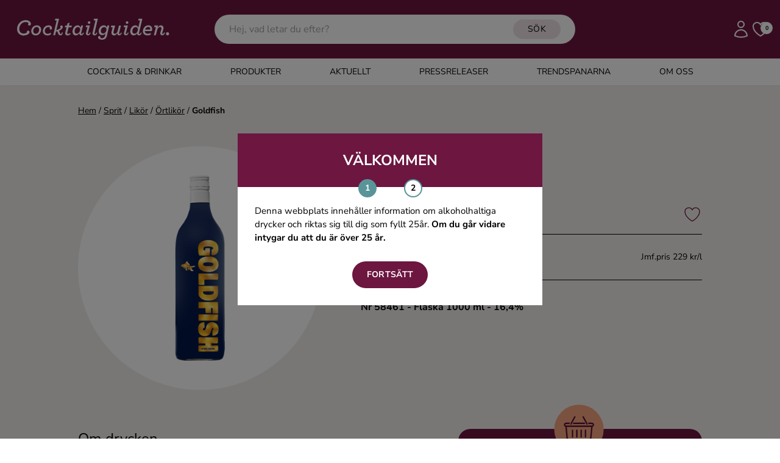

--- FILE ---
content_type: text/html; charset=UTF-8
request_url: https://www.cocktailguiden.com/sprit/likor/ortlikor/goldfish-5846101
body_size: 44989
content:
 <!doctype html>
<html lang="en">
<head>
    <meta charset="UTF-8">
    <meta name="viewport" content="width=device-width, initial-scale=1.0"/>
        <link rel="canonical" href="https://www.cocktailguiden.com/sprit/likor/ortlikor/goldfish-5846101"/>
    <meta property="og:locale" content="sv_SE"/>
    <meta property="og:title" content="Goldfish - 1000 cl, 199 kr | Hitta Likör på Cocktailguiden"/>
    <meta property="og:description" content=""/>
    <meta property="og:url" content="https://www.cocktailguiden.com/sprit/likor/ortlikor/goldfish-5846101"/>
    <meta property="og:site_name" content="Cocktailguiden.com"/>
    <meta property="og:type" content="article"/>
    <meta property="og:type" content="product"/>
        <meta property="article:section" content="Örtlikör"/>
        <meta property="article:publisher" content="https://www.facebook.com/cocktailguiden.se/"/>
    <meta property="og:image" content="https://barrique.pqcloud.se/storage/products-images/15325/29336332_400-horizontal.jpg"/>
    <meta property="og:image:secure_url" content="https://barrique.pqcloud.se/storage/products-images/15325/29336332_400-horizontal.jpg"/>
    <meta property="og:image:width" content="1200"/>
    <meta property="og:image:height" content="630"/>
    <meta name="twitter:card" content="summary"/>
    <meta name="twitter:description" content=""/>
    <meta name="twitter:title" content="Goldfish - 1000 cl, 199 kr | Hitta Likör på Cocktailguiden"/>
    <meta name="twitter:site" content="@Cocktailguiden"/>
    <meta name="twitter:image" content="https://barrique.pqcloud.se/storage/products-images/15325/29336332_400-horizontal.jpg"/>
    <meta name="twitter:creator" content="@Cocktailguiden"/>
    <script type='application/ld+json'>{"@context":"http:\/\/schema.org","@type":"WebSite","@id":"#website","url":"https:\/\/www.cocktailguiden.com","name":"Cocktailguiden.com","potentialAction":{"@type":"SearchAction","target":"https:\/\/www.cocktailguiden.com\/?sok={search_term_string}","query-input":"required name=search_term_string"}}</script>
    <script type='application/ld+json'>{"@context":"http:\/\/schema.org","@type":"Organization","url":"https:\/\/www.cocktailguiden.com\/sprit\/likor\/ortlikor\/goldfish-5846101","sameAs":["https:\/\/www.facebook.com\/cocktailguiden.se\/","https:\/\/www.instagram.com\/cocktailguiden\/"],"@id":"#organization","name":"Cocktailguiden.com","logo":"https:\/\/www.cocktailguiden.com\/img\/logotype\/cocktailguiden-icon-cerise-256x256.png"}</script>

    <meta name="description" content="">
    <title>Goldfish - 1000 cl, 199 kr | Hitta Likör på Cocktailguiden</title>
    <meta name="csrf-token" content="tTiQtgyL1SC4kTBHOdli0IVlIIhGpZvvFWyXi0XN">
    <link rel="preconnect" href="https://fonts.bunny.net">
    <link
        href="https://fonts.bunny.net/css?family=italiana:400|nunito-sans:200,200i,300,300i,400,400i,500,500i,600,600i,700,700i,800,800i,900,900i&display=swap"
        rel="stylesheet"/>
    <link rel="icon" type="image/png" href="https://www.cocktailguiden.com/img/logotype/favicon-48x48.png">
    <link rel="preload" as="style" href="https://www.cocktailguiden.com/build/assets/app-BUQvmjV1.css" /><link rel="modulepreload" href="https://www.cocktailguiden.com/build/assets/app-BZNeJgur.js" /><link rel="stylesheet" href="https://www.cocktailguiden.com/build/assets/app-BUQvmjV1.css" data-navigate-track="reload" /><script type="module" src="https://www.cocktailguiden.com/build/assets/app-BZNeJgur.js" data-navigate-track="reload"></script>            <!-- Google Tag Manager -->
            <script>(function (w, d, s, l, i) {
                w[l] = w[l] || [];
                w[l].push({
                    'gtm.start':
                        new Date().getTime(), event: 'gtm.js'
                });
                var f = d.getElementsByTagName(s)[0],
                    j = d.createElement(s), dl = l != 'dataLayer' ? '&l=' + l : '';
                j.async = true;
                j.src =
                    'https://www.googletagmanager.com/gtm.js?id=' + i + dl;
                f.parentNode.insertBefore(j, f);
            })(window, document, 'script', 'dataLayer', 'GTM-53F99KN');</script>
        <!-- End Google Tag Manager -->
    <!-- Livewire Styles --><style >[wire\:loading][wire\:loading], [wire\:loading\.delay][wire\:loading\.delay], [wire\:loading\.inline-block][wire\:loading\.inline-block], [wire\:loading\.inline][wire\:loading\.inline], [wire\:loading\.block][wire\:loading\.block], [wire\:loading\.flex][wire\:loading\.flex], [wire\:loading\.table][wire\:loading\.table], [wire\:loading\.grid][wire\:loading\.grid], [wire\:loading\.inline-flex][wire\:loading\.inline-flex] {display: none;}[wire\:loading\.delay\.none][wire\:loading\.delay\.none], [wire\:loading\.delay\.shortest][wire\:loading\.delay\.shortest], [wire\:loading\.delay\.shorter][wire\:loading\.delay\.shorter], [wire\:loading\.delay\.short][wire\:loading\.delay\.short], [wire\:loading\.delay\.default][wire\:loading\.delay\.default], [wire\:loading\.delay\.long][wire\:loading\.delay\.long], [wire\:loading\.delay\.longer][wire\:loading\.delay\.longer], [wire\:loading\.delay\.longest][wire\:loading\.delay\.longest] {display: none;}[wire\:offline][wire\:offline] {display: none;}[wire\:dirty]:not(textarea):not(input):not(select) {display: none;}:root {--livewire-progress-bar-color: #2299dd;}[x-cloak] {display: none !important;}[wire\:cloak] {display: none !important;}</style>
    <style>
        @media screen and (max-width: 640px) {
            .feedback-container-wrapper {
                position: fixed;
                top: 30%;
                left: 0;
                right: 0;
                display: flex;
                justify-content: center;
                z-index: 9999;
            }
            #feedback-box {
                position: relative;
            }
        }

        @media screen and (max-height: 670px) {
            #feedback-container {
                top: 50% !important;
            }

            .feedback-container-wrapper {
                top: 15px !important;
            }
            #feedback-box {
                top: 15px !important;
            }

        }

        @media screen and (max-height: 443px) {
            #feedback-box {
                display: flex;
            }

            #min-width-description {
                display: block;
                margin-top: 10px;
            }

            #max-width-description {
                display: none;
            }

            #max-width-button {
                display: none;
            }

            #min-width-button {
                display: block;
                margin-top: 10px;
                margin-right: 20px;
            }
        }
    </style>
    <script>
        window.dataLayer = window.dataLayer || [];
        window.pendingEvents = window.pendingEvents || [];
        window._cgCookiesReady = false;

        // Poll until Cookies library loads
        function waitForCookies(cb) {
            if (window.Cookies) {
                window._cgCookiesReady = true;
                cb();
            } else {
                setTimeout(() => waitForCookies(cb), 20); // retry until loaded
            }
        }

        function pushEvent(event) {
            // If Cookies isn't loaded yet, wait until it is
            if (!window._cgCookiesReady) {
                return waitForCookies(() => pushEvent(event));
            }

            // Now Cookies is definitely available
            const consent = Cookies.get('cocktailguiden-cookie-consent-analyze');

            if (consent === 'yes') {
                dataLayer.push(event);
            } else {
                window.pendingEvents.push(event);
            }
        }
    </script>
</head>
<body class="font-body">
    <!-- Google Tag Manager (noscript) -->
    <noscript>
        <iframe src="https://www.googletagmanager.com/ns.html?id=GTM-53F99KN"
                height="0" width="0" style="display:none;visibility:hidden"></iframe>
    </noscript>
    <!-- End Google Tag Manager (noscript) -->
<div
    x-data="{ headerSidebarMenuOpen: false, mobileSearchOpen: false, subMenuOpen: false,
              handleOpenMenu() { this.mobileSearchOpen = !this.mobileSearchOpen;  setTimeout(() => $refs.mobileSearch.focus(), 0);}
     }"
    class="relative sticky top-0 z-100 shadow-sm">
        <div class="bg-purple relative">
        <header class="max-w-screen-xl w-full mx-auto index px-4 py-2 sm:py-4 flex items-center">
            <div class="md:hidden flex justify-start pr-4"
                 x-on:click="headerSidebarMenuOpen = true"
            >
                <svg class="w-10 h-10 cursor-pointer text-white xl:hidden" xmlns="http://www.w3.org/2000/svg" fill="none" viewBox="0 0 24 24" stroke-width="1.5" stroke="currentColor">
    <path stroke-linecap="round" stroke-linejoin="round" d="M3.75 6.75h16.5M3.75 12h16.5m-16.5 5.25H12" />
</svg>
            </div>
            <div
                class="
                flex justify-center w-full
                lg:flex-none lg:justify-start lg:max-w-xs
                mx-2
            "
            >
                <a href="https://www.cocktailguiden.com" title="Till startsidan">
                    <svg class="h-12 xl:h-16 max-w-full" alt="Cocktailguiden" viewBox="0 0 246 61" fill="none" xmlns="http://www.w3.org/2000/svg">
    <path
        d="M3.87137 30.0809C3.87137 22.6235 9.84674 16.2554 17.1687 16.2554C22.3024 16.2554 25.5005 19.3556 25.5005 22.037C25.5005 23.5452 24.4064 24.8021 23.144 24.8021C21.9658 24.8021 21.04 23.8804 21.04 22.7911C21.04 22.1208 21.4608 21.4504 21.9658 21.1153C21.545 20.1936 19.7776 19.1881 17.0845 19.1881C11.6141 19.1881 7.23777 24.2993 7.23777 29.8295C7.23777 34.4381 9.9309 37.287 14.2231 37.287C16.7479 37.287 19.0202 36.1977 21.1242 34.1867L23.0599 36.1139C20.4509 38.9628 17.4211 40.2197 13.9706 40.2197C8.41601 40.2197 3.87137 36.5328 3.87137 30.0809Z"
        fill="white"/>
    <path
        d="M12.7923 37.5384C15.233 38.7115 18.5994 36.1977 19.3568 35.6112C19.1044 35.1084 19.0202 34.3543 19.2727 33.7678C19.7776 32.7623 20.9559 32.3433 22.05 32.8461C23.2282 33.4326 23.649 34.9409 22.9757 36.3653C21.7975 38.7953 15.5696 41.0576 10.8567 39.8845"
        fill="white"/>
    <path
        d="M26.0055 33.4328C26.0055 28.8242 29.6243 24.3833 34.674 24.3833C39.0503 24.3833 41.4909 27.4836 41.4909 31.1704C41.4909 35.7789 37.872 40.136 32.9066 40.136C28.5303 40.136 26.0055 37.0358 26.0055 33.4328ZM38.377 31.0866C38.377 28.4891 36.6938 26.9808 34.5056 26.9808C31.56 26.9808 29.1194 29.8297 29.1194 33.349C29.1194 36.0303 30.8026 37.5385 32.9908 37.5385C36.0205 37.5385 38.377 34.6896 38.377 31.0866Z"
        fill="white"/>
    <path
        d="M44.1841 33.4328C44.1841 28.5729 48.2237 24.3833 53.0209 24.3833C56.3873 24.3833 58.5754 26.3943 58.5754 28.6567C58.5754 29.9973 57.7338 31.0866 56.4714 31.0866C55.5457 31.0866 54.7041 30.3325 54.7041 29.2432C54.7041 28.8242 54.9565 28.2377 55.3773 27.9025C54.8724 27.316 54.0308 27.0646 52.9367 27.0646C50.1594 27.0646 47.2138 29.4108 47.2138 33.2652C47.2138 35.9465 48.9812 37.6223 51.5901 37.6223C53.3575 37.6223 55.1249 36.952 56.7239 35.6951L56.6398 38.544C55.1249 39.6333 53.3575 40.2198 51.3377 40.2198C47.3821 40.136 44.1841 37.6223 44.1841 33.4328Z"
        fill="white"/>
    <path
        d="M60.427 39.8845L65.8132 16.7582H62.9518L63.6251 14.1606H69.4321L65.2241 32.0082C69.4321 30.4999 71.5361 29.1593 72.2094 28.1538C71.6203 27.8186 71.2836 27.1483 71.2836 26.5617C71.2836 25.4725 72.2094 24.5508 73.3035 24.5508C74.3975 24.5508 75.4075 25.4725 75.4075 26.8131C75.4075 29.0755 73.1351 31.1703 69.4321 32.9299L70.947 36.3653C71.2836 37.1194 71.4519 37.5384 71.7044 37.7898C71.9569 38.0411 72.1252 38.1249 72.3777 38.1249C72.8827 38.1249 73.3876 37.5384 73.9767 35.276L75.4075 35.695C74.5659 39.3818 73.2193 40.1359 71.6203 40.1359C70.947 40.1359 70.2737 39.9683 69.6004 39.4656C69.0955 39.0466 68.6747 38.3763 68.2539 37.5384L66.5707 33.6002C65.9815 33.8516 65.3083 34.0192 64.7191 34.2705L63.3726 39.8845H60.427Z"
        fill="white"/>
    <path
        d="M84.4968 27.3159L82.5611 35.1084C82.3928 35.6112 82.3086 36.1139 82.3086 36.4491C82.3086 37.287 82.8136 37.7898 83.4868 37.7898C84.3284 37.7898 85.0017 37.4546 86.5166 36.4491L87.6107 37.9573C85.5908 39.717 83.9918 40.2197 82.4769 40.2197C80.6254 40.2197 79.1105 39.1304 79.1105 37.0356C79.1105 36.5329 79.1947 35.9464 79.363 35.1922L81.2987 27.3996H78.5214L79.1105 24.8021H81.8878L82.7294 21.3667L86.0958 20.1936L84.9176 24.8021H89.5464L88.8731 27.3996H84.4968V27.3159Z"
        fill="white"/>
    <path
        d="M90.6404 34.1031C90.6404 28.908 94.2593 24.3833 98.6357 24.3833C100.908 24.3833 102.675 26.0591 103.18 27.9863L104.19 24.6347H107.052L104.359 35.4437C104.19 36.1141 104.106 36.6168 104.106 36.952C104.106 37.6223 104.443 38.0413 105.032 38.0413C105.621 38.0413 106.294 37.5385 107.052 35.6113L108.398 36.1141C107.472 39.1306 105.873 40.136 104.19 40.136C102.423 40.136 101.245 38.8792 101.245 37.0358V36.8682C99.8981 38.6278 98.1307 40.136 95.7742 40.136C92.7444 40.136 90.6404 37.7899 90.6404 34.1031ZM102.507 30.8352C102.507 28.5729 101.413 27.0646 99.0565 27.0646C96.1108 27.0646 93.8385 30.2487 93.8385 33.6841C93.8385 35.8627 94.9326 37.4547 97.0366 37.4547C100.151 37.4547 102.507 34.1031 102.507 30.8352Z"
        fill="white"/>
    <path
        d="M111.596 37.0357C111.596 36.6168 111.68 35.9465 111.849 35.3599L113.953 27.2322H111.091L111.765 24.6346H117.74L114.879 35.3599C114.71 35.9465 114.626 36.533 114.626 36.8682C114.626 37.5385 114.963 37.9574 115.552 37.9574C116.225 37.9574 116.898 37.4547 117.656 35.5275L119.002 36.0302C118.077 39.0467 116.562 40.0522 114.71 40.0522C112.775 40.0522 111.596 38.8791 111.596 37.0357ZM114.542 20.0261C114.542 18.9368 115.468 18.0151 116.562 18.0151C117.656 18.0151 118.582 18.9368 118.582 20.0261C118.582 21.1154 117.656 22.0371 116.562 22.0371C115.468 22.1209 114.542 21.1992 114.542 20.0261Z"
        fill="white"/>
    <path
        d="M121.864 37.0356C121.864 36.6167 121.948 36.0301 122.116 35.4436L126.493 16.7582H123.631L124.304 14.1606H130.196L125.23 35.4436C125.062 36.0301 124.978 36.6167 124.978 36.9519C124.978 37.706 125.314 38.0411 125.904 38.0411C126.577 38.0411 127.25 37.5384 128.008 35.6112L129.354 36.1139C128.428 39.1304 126.913 40.1359 125.146 40.1359C122.958 40.0521 121.864 38.879 121.864 37.0356Z"
        fill="white"/>
    <path
        d="M131.458 45.1635C130.785 44.4932 130.532 43.9067 130.532 43.1525C130.532 41.8957 131.374 41.0578 132.468 41.0578C133.562 41.0578 134.32 41.8957 134.32 42.9849C134.32 43.3201 134.235 43.6553 134.067 43.9067C134.488 44.158 135.414 44.4932 136.592 44.4932C138.023 44.4932 139.033 44.0742 139.958 43.2363C140.8 42.4822 141.305 41.2253 141.641 39.5495L142.315 36.7006C140.968 38.544 139.201 39.7171 137.097 39.7171C133.646 39.7171 131.542 37.2871 131.542 33.6003C131.542 28.6567 134.993 24.3833 139.622 24.3833C142.231 24.3833 143.83 26.1429 144.335 27.8187L145.26 24.5509H148.122L144.503 40.2198C144.082 42.2308 143.409 43.7391 142.315 44.9121C140.968 46.2528 139.201 46.8393 136.76 46.8393C134.656 46.9231 132.384 46.0014 131.458 45.1635ZM143.745 30.7514C143.745 28.4891 142.231 27.1484 140.042 27.1484C137.097 27.1484 134.825 29.9973 134.825 33.4328C134.825 35.6951 136.339 37.1196 138.443 37.1196C141.473 37.0358 143.745 34.0193 143.745 30.7514Z"
        fill="white"/>
    <path
        d="M157.295 24.6345L154.939 33.8516C154.855 34.3543 154.686 34.857 154.686 35.3598C154.686 36.7005 155.528 37.5384 156.79 37.5384C158.81 37.5384 160.493 35.9463 161.251 32.9299L163.271 24.7183H166.385L163.691 35.4436C163.523 36.1139 163.439 36.6167 163.439 36.9518C163.439 37.6222 163.776 38.0411 164.365 38.0411C164.954 38.0411 165.627 37.5384 166.385 35.6112L167.731 36.1139C166.805 39.1304 165.206 40.1359 163.523 40.1359C161.756 40.1359 160.578 38.879 160.578 37.0356V36.7005C159.315 38.7952 157.464 40.2197 155.444 40.2197C153.256 40.2197 151.488 38.7114 151.488 36.1977C151.488 35.4436 151.657 34.5219 151.825 33.684L153.424 27.3996H150.562L151.236 24.8021H157.295V24.6345Z"
        fill="white"/>
    <path
        d="M171.013 37.0357C171.013 36.6168 171.098 35.9465 171.266 35.3599L173.37 27.2322H170.508L171.182 24.6346H177.157L174.296 35.3599C174.127 35.9465 174.043 36.533 174.043 36.8682C174.043 37.5385 174.38 37.9574 174.969 37.9574C175.642 37.9574 176.315 37.4547 177.073 35.5275L178.419 36.0302C177.494 39.0467 175.979 40.0522 174.127 40.0522C172.107 40.0522 171.013 38.8791 171.013 37.0357ZM173.959 20.0261C173.959 18.9368 174.885 18.0151 175.979 18.0151C177.073 18.0151 177.999 18.9368 177.999 20.0261C177.999 21.1154 177.073 22.0371 175.979 22.0371C174.885 22.1209 173.959 21.1992 173.959 20.0261Z"
        fill="white"/>
    <path
        d="M188.939 24.3832C191.212 24.3832 192.979 26.059 193.568 27.9025L196.177 16.6744H193.316L193.989 14.0769H199.88L194.831 35.4437C194.662 36.114 194.578 36.6167 194.578 36.9519C194.578 37.6222 194.831 38.0412 195.42 38.0412C196.009 38.0412 196.682 37.5384 197.44 35.6112L198.786 36.114C197.86 39.1305 196.261 40.136 194.578 40.136C192.727 40.136 191.633 38.8791 191.633 37.0357V36.8681C190.37 38.7115 188.519 40.136 186.246 40.136C183.217 40.136 180.944 37.706 180.944 34.103C180.944 28.8242 184.563 24.3832 188.939 24.3832ZM192.895 30.8351C192.895 28.5728 191.633 27.0645 189.36 27.0645C186.415 27.0645 184.142 30.2486 184.142 33.684C184.142 35.8626 185.321 37.4547 187.425 37.4547C190.454 37.4547 192.895 34.2706 192.895 30.8351Z"
        fill="white"/>
    <path
        d="M203.667 33.2652V33.7679C203.667 36.0303 205.519 37.5385 208.296 37.5385C209.895 37.5385 211.41 37.2034 213.346 36.1979L212.757 39.0468C211.158 39.8009 209.895 40.136 207.707 40.136C204.088 40.136 200.722 37.8737 200.722 33.6841C200.722 28.5729 204.509 24.3833 209.054 24.3833C212.757 24.3833 215.197 26.4781 215.197 30.0811C215.197 31.0028 215.029 32.0921 214.608 33.2652H203.667ZM204.088 31.0028H211.999C212.168 30.5838 212.252 30.1649 212.252 29.6621C212.252 28.0701 211.158 26.897 208.97 26.897C206.781 26.897 204.93 28.6567 204.088 31.0028Z"
        fill="white"/>
    <path
        d="M227.906 37.0358C227.906 36.533 227.99 35.8627 228.158 35.2762L229.505 30.6676C229.673 30.0811 229.757 29.5784 229.757 29.1594C229.757 27.8187 228.831 26.9808 227.485 26.9808C225.633 26.9808 223.866 28.5729 223.024 31.5893L221.004 39.8009H217.891L221.089 27.2322H218.227L218.9 24.6347H224.371L223.529 28.1539C224.708 26.0591 226.727 24.3833 228.831 24.3833C231.188 24.3833 232.955 25.9753 232.955 28.6567C232.955 29.4108 232.787 30.2487 232.534 31.0866L231.188 35.5275C231.104 35.9465 230.935 36.4492 230.935 36.7844C230.935 37.4547 231.272 37.8737 231.861 37.8737C232.45 37.8737 233.124 37.3709 233.881 35.4437L235.228 35.9465C234.386 38.7116 232.955 39.9685 231.104 39.9685C229 40.0523 227.906 38.7954 227.906 37.0358Z"
        fill="white"/>
    <path
        d="M236.827 37.6221C236.827 36.2815 237.921 35.1084 239.267 35.1084C240.614 35.1084 241.708 36.1977 241.708 37.6221C241.708 39.0466 240.614 40.1359 239.267 40.1359C237.921 40.1359 236.827 38.9628 236.827 37.6221Z"
        fill="white"/>
</svg>
                </a>
            </div>
            <div class="flex-auto justify-center hidden lg:block">
                <div class="m-auto">
                                        <div wire:snapshot="{&quot;data&quot;:{&quot;keyword&quot;:&quot;&quot;,&quot;hints&quot;:[[],{&quot;s&quot;:&quot;arr&quot;}],&quot;hideHints&quot;:false},&quot;memo&quot;:{&quot;id&quot;:&quot;s7vfGCWy692ISqQeUyu7&quot;,&quot;name&quot;:&quot;front.search.hints-input&quot;,&quot;path&quot;:&quot;sprit\/likor\/ortlikor\/goldfish-5846101&quot;,&quot;method&quot;:&quot;GET&quot;,&quot;children&quot;:[],&quot;scripts&quot;:[],&quot;assets&quot;:[],&quot;errors&quot;:[],&quot;locale&quot;:&quot;sv&quot;},&quot;checksum&quot;:&quot;63e04b7b37063fb343d7a6bc65bd5c5e6a2a34677a2018f771c6fb2b40c07c29&quot;}" wire:effects="{&quot;listeners&quot;:[&quot;outsideClick&quot;]}" wire:id="s7vfGCWy692ISqQeUyu7" class="relative" id="main-search-box" wire:clickaway="hideHints">
    <form method="get" id="hintsForm" action="https://www.cocktailguiden.com/sok" class="relative">
        <input class="rounded-full py-3 pr-[110px] px-6 w-full outline-none" type="text" name="search"
               placeholder="Hej, vad letar du efter?" wire:model.live="keyword" wire:click="showHints"
               required="required"
        />

        <button type="submit" class="secondary-button absolute right-6 py-1.5 top-2 text-sm text-black">SÖK</button>
        <!--[if BLOCK]><![endif]--><!--[if ENDBLOCK]><![endif]-->
    </form>
</div>

                                    </div>
            </div>
            <div class="flex justify-end lg:max-w-xs lg:w-full gap-x-1 xl:gap-x-3">
                <svg id="search-button" @click="handleOpenMenu" class="h-8 xl:h-8 text-white cursor-pointer lg:hidden"  xmlns="http://www.w3.org/2000/svg" fill="none" viewBox="0 0 24 24" stroke-width="1.5" stroke="currentColor">
    <path stroke-linecap="round" stroke-linejoin="round" d="M21 21l-5.197-5.197m0 0A7.5 7.5 0 105.196 5.196a7.5 7.5 0 0010.607 10.607z" />
</svg>
                <a href="https://www.cocktailguiden.com/login" class="hidden md:inline-block" title="Logga in">
                    <svg class="h-8 xl:h-8 text-white" alt="Logga in" xmlns="http://www.w3.org/2000/svg" fill="none" viewBox="0 0 24 24" stroke-width="1.5" stroke="currentColor">
    <path stroke-linecap="round" stroke-linejoin="round" d="M15.75 6a3.75 3.75 0 11-7.5 0 3.75 3.75 0 017.5 0zM4.501 20.118a7.5 7.5 0 0114.998 0A17.933 17.933 0 0112 21.75c-2.676 0-5.216-.584-7.499-1.632z" />
</svg>
                </a>
                <a href="https://www.cocktailguiden.com/mina-favoriter" title="Till mina favoriter" class="relative">
                    <svg class="h-8 xl:h-8 text-white" header="true" alt="Mina favoriter" xmlns="http://www.w3.org/2000/svg" fill="none" viewBox="0 0 24 24" stroke-width="1.5" stroke="currentColor">
        <path stroke-linecap="round" stroke-linejoin="round" d="M21 8.25c0-2.485-2.099-4.5-4.688-4.5-1.935 0-3.597 1.126-4.312 2.733-.715-1.607-2.377-2.733-4.313-2.733C5.1 3.75 3 5.765 3 8.25c0 7.22 9 12 9 12s9-4.78 9-12z" />
    </svg>
                                        <div
                        id="favorites-count"
                        class="absolute top-[4px] right-[-4px] w-5 h-5 rounded-full inline-flex items-center justify-center bg-white font-bold text-black text-[9px]"
                    >0</div>
                </a>
            </div>
        </header>
    </div>

    <div class="lg:hidden absolute top-full w-full z-100" x-show="mobileSearchOpen" x-transition>
                    <div wire:snapshot="{&quot;data&quot;:{&quot;keyword&quot;:&quot;&quot;,&quot;hints&quot;:[[],{&quot;s&quot;:&quot;arr&quot;}],&quot;hideHints&quot;:false},&quot;memo&quot;:{&quot;id&quot;:&quot;vGmNjTlyMtUnUeg2vQEm&quot;,&quot;name&quot;:&quot;front.search.mobile-search-hints&quot;,&quot;path&quot;:&quot;sprit\/likor\/ortlikor\/goldfish-5846101&quot;,&quot;method&quot;:&quot;GET&quot;,&quot;children&quot;:[],&quot;scripts&quot;:[],&quot;assets&quot;:[],&quot;errors&quot;:[],&quot;locale&quot;:&quot;sv&quot;},&quot;checksum&quot;:&quot;971ab19f9d71ca2507b45b6dc4ca8caa7df95d7aedb07a9949ed15765042bd22&quot;}" wire:effects="{&quot;listeners&quot;:[&quot;outsideClick&quot;]}" wire:id="vGmNjTlyMtUnUeg2vQEm" class="relative" id="main-search-mobile-box" wire:clickaway="hideHints">
    <form method="get" id="mobileSearchForm" action="https://www.cocktailguiden.com/sok" class="bg-white flex relative">
        <button type="submit" class="px-8 pr-4">
            <svg @click="handleOpenMenu" class="h-8 text-black cursor-pointer"  xmlns="http://www.w3.org/2000/svg" fill="none" viewBox="0 0 24 24" stroke-width="1.5" stroke="currentColor">
    <path stroke-linecap="round" stroke-linejoin="round" d="M21 21l-5.197-5.197m0 0A7.5 7.5 0 105.196 5.196a7.5 7.5 0 0010.607 10.607z" />
</svg>
        </button>
        <input class="py-8 w-full outline-none" x-ref="mobileSearch"
               type="text" name="search"
               placeholder="Hej, vad letar du efter?" wire:model.live="keyword" wire:click="showHints"
               required="required"
        />

        <button type="button" class="px-8 pl-4">
            <svg
    @click="mobileSearchOpen=!mobileSearchOpen" class="h-8 text-black cursor-pointer"
    xmlns="http://www.w3.org/2000/svg" fill="none" viewBox="0 0 24 24" stroke-width="1.5" stroke="currentColor">
    <path stroke-linecap="round" stroke-linejoin="round" d="M6 18L18 6M6 6l12 12" />
</svg>
        </button>
        <!--[if BLOCK]><![endif]--><!--[if ENDBLOCK]><![endif]-->
    </form>
</div>
            </div>

    <div class="hidden md:block bg-white">
        <nav class="flex justify-center header-menu uppercase">
                            <div class="flex hover:bg-drinks hover:text-white ">
                    <a
                        class="flex-grow py-3 px-3 lg:px-10 text-sm "
                        id="1"
                                                    href="#"
                            @click="$event.preventDefault(), subMenuOpen = 1, headerSidebarMenuOpen = true"
                                                                                                 title="Cocktails &amp; Drinkar"                     >
                        Cocktails &amp; Drinkar
                    </a>
                </div>
                            <div class="flex hover:bg-products hover:text-black ">
                    <a
                        class="flex-grow py-3 px-3 lg:px-10 text-sm "
                        id="6"
                                                    href="https://www.cocktailguiden.com/alla-produkter"
                                                                                                 title="Produkter"                     >
                        Produkter
                    </a>
                </div>
                            <div class="flex hover:bg-news hover:text-white ">
                    <a
                        class="flex-grow py-3 px-3 lg:px-10 text-sm "
                        id="7"
                                                    href="https://www.cocktailguiden.com/aktuellt"
                                                                                                 title="Nyheter"                     >
                        Aktuellt
                    </a>
                </div>
                            <div class="flex hover:bg-press ">
                    <a
                        class="flex-grow py-3 px-3 lg:px-10 text-sm "
                        id="28"
                                                    href="https://www.cocktailguiden.com/pressreleaser"
                                                                                                 title="Pressreleaser"                     >
                        Pressreleaser
                    </a>
                </div>
                            <div class="flex hover:bg-trends ">
                    <a
                        class="flex-grow py-3 px-3 lg:px-10 text-sm "
                        id="27"
                                                    href="https://www.cocktailguiden.com/trendspanare"
                                                                                                 title="Trendspanarna"                     >
                        Trendspanarna
                    </a>
                </div>
                            <div class="flex hover:bg-about hover:text-white ">
                    <a
                        class="flex-grow py-3 px-3 lg:px-10 text-sm "
                        id="8"
                                                    href="https://www.cocktailguiden.com/om-oss"
                                                                                                 title="Om oss"                     >
                        Om oss
                    </a>
                </div>
                            <div class="flex hidden ">
                    <a
                        class="flex-grow py-3 px-3 lg:px-10 text-sm "
                        id="9"
                                                    href="https://www.cocktailguiden.com"
                                                                                                 title="Hem"                     >
                        Hem
                    </a>
                </div>
                    </nav>
    </div>
    <div
        x-cloak
        x-show="headerSidebarMenuOpen"
        x-on:click="headerSidebarMenuOpen = false; setTimeout(() => subMenuOpen = false, 400)"
        class="backdrop-brightness-50  inset-0 fixed z-50"
></div>
<div
    x-cloak
    :class="headerSidebarMenuOpen ? 'left-0' : 'left-[-400px]'"
    class="headerSidebarMenu fixed top-0 bottom-0 bg-white w-full z-100 overflow-auto custom-scroll transition-all duration-300 overflow-x-hidden"
>

    <div class="bg-purple py-6 px-8 text-white flex">

        <div class="font-bold flex-grow self-center">Meny</div>









        <svg
    x-on:click="headerSidebarMenuOpen = false; setTimeout(() => subMenuOpen = false, 400)" class="w-8 h-8"
    xmlns="http://www.w3.org/2000/svg" fill="none" viewBox="0 0 24 24" stroke-width="1.5" stroke="currentColor">
    <path stroke-linecap="round" stroke-linejoin="round" d="M6 18L18 6M6 6l12 12" />
</svg>


    </div>


                                <div class="flex items-stretch border-b-1 uppercase  ">
                    <a
                        id="1"
                        class="flex-grow
                            py-4 px-8 cursor-pointer text-sm
                            
                        "
                                                    href="#"
                            @click="$event.preventDefault(), subMenuOpen = subMenuOpen === 1 ? null : 1"
                                                                                                 title="Cocktails &amp; Drinkar"                     >
                        Cocktails &amp; Drinkar
                    </a>
                                            <div class="py-4 px-8 flex-initial self-center cursor-pointer relative -top-[2px]" @click="subMenuOpen = subMenuOpen === 1 ? null : 1">
                            <svg class="-rotate-90"
     width="15" height="8" viewBox="0 0 15 8"
     fill="none" xmlns="http://www.w3.org/2000/svg">
    <path
        d="M1.00004 0.999999L6.21516 6.2699C6.83106 6.89227 7.83889 6.89227 8.45479 6.2699L13.6699 1"
        stroke="black" stroke-miterlimit="10" stroke-linecap="round"
        stroke-linejoin="round"/>
</svg>
                        </div>
                                    </div>
                                    <div class="top-[80px] z-50 absolute min-h-[calc(100%-80px)] w-full bg-white transition-all duration-300" x-cloak :class="subMenuOpen === 1 ? 'left-0' : 'left-[400px]'">
                        <div class="flex items-stretch font-bold">

                            <svg
    class="h-6 w-6  cursor-pointer my-6 ml-4" @click="subMenuOpen = subMenuOpen === 1 ? null : 1"
    xmlns="http://www.w3.org/2000/svg" fill="none" viewBox="0 0 24 24" stroke-width="1.5" stroke="currentColor">
    <path stroke-linecap="round" stroke-linejoin="round" d="M10.5 19.5L3 12m0 0l7.5-7.5M3 12h18" />
</svg>
                            <a
                                id="1"
                                class="flex-grow
                                flex items-center
                                leading-[normal]
                                py-6 pl-4 pr-8 uppercase text-sm
                                
                            "
                                href="https://www.cocktailguiden.com/alla-drinkar"
                                                                                                 title="Cocktails &amp; Drinkar"                             >
                                Cocktails &amp; Drinkar
                            </a>
                        </div>
                                                    <div class="flex items-stretch border-b-1">
                                <a
                                    class="flex-grow py-4 pl-14 pr-8"
                                    href="https://www.cocktailguiden.com/alla-drinkar"
                                                                                                             title="Alla cocktails &amp; drinkar"                                 >
                                    Alla cocktails &amp; drinkar
                                </a>
                            </div>
                                                    <div class="flex items-stretch border-b-1">
                                <a
                                    class="flex-grow py-4 pl-14 pr-8"
                                    href="https://www.cocktailguiden.com/alkoholfritt"
                                                                                                             title="Alkoholfria drinkar och produkter"                                 >
                                    Alkoholfritt
                                </a>
                            </div>
                                                    <div class="flex items-stretch border-b-1">
                                <a
                                    class="flex-grow py-4 pl-14 pr-8"
                                    href="https://www.cocktailguiden.com/champagne"
                                                                                                             title="Champagne"                                 >
                                    Champagne
                                </a>
                            </div>
                                                    <div class="flex items-stretch border-b-1">
                                <a
                                    class="flex-grow py-4 pl-14 pr-8"
                                    href="https://www.cocktailguiden.com/cocktails"
                                                                                                             title="Alla våra cocktails"                                 >
                                    Cocktails
                                </a>
                            </div>
                                                    <div class="flex items-stretch border-b-1">
                                <a
                                    class="flex-grow py-4 pl-14 pr-8"
                                    href="https://www.cocktailguiden.com/sprit/gin-genever/gin"
                                                                                                             title="Gin"                                 >
                                    Gin
                                </a>
                            </div>
                                                    <div class="flex items-stretch border-b-1">
                                <a
                                    class="flex-grow py-4 pl-14 pr-8"
                                    href="https://www.cocktailguiden.com/kaffe"
                                                                                                             title="Kaffe"                                 >
                                    Kaffe
                                </a>
                            </div>
                                                    <div class="flex items-stretch border-b-1">
                                <a
                                    class="flex-grow py-4 pl-14 pr-8"
                                    href="https://www.cocktailguiden.com/konjak"
                                                                                                             title="Konjak"                                 >
                                    Konjak
                                </a>
                            </div>
                                                    <div class="flex items-stretch border-b-1">
                                <a
                                    class="flex-grow py-4 pl-14 pr-8"
                                    href="https://www.cocktailguiden.com/sprit/likor"
                                                                                                             title="Likör"                                 >
                                    Likör
                                </a>
                            </div>
                                                    <div class="flex items-stretch border-b-1">
                                <a
                                    class="flex-grow py-4 pl-14 pr-8"
                                    href="https://www.cocktailguiden.com/rom"
                                                                                                             title="Rom"                                 >
                                    Rom
                                </a>
                            </div>
                                                    <div class="flex items-stretch border-b-1">
                                <a
                                    class="flex-grow py-4 pl-14 pr-8"
                                    href="https://www.cocktailguiden.com/shots"
                                                                                                             title="Shots"                                 >
                                    Shots
                                </a>
                            </div>
                                                    <div class="flex items-stretch border-b-1">
                                <a
                                    class="flex-grow py-4 pl-14 pr-8"
                                    href="https://www.cocktailguiden.com/sprit/tequila-mezcal/tequila"
                                                                                                             title="Tequila"                                 >
                                    Tequila
                                </a>
                            </div>
                                                    <div class="flex items-stretch border-b-1">
                                <a
                                    class="flex-grow py-4 pl-14 pr-8"
                                    href="https://www.cocktailguiden.com/sprit/vodka-okryddat-brannvin/vodka"
                                                                                                             title="Vodka"                                 >
                                    Vodka
                                </a>
                            </div>
                                                    <div class="flex items-stretch border-b-1">
                                <a
                                    class="flex-grow py-4 pl-14 pr-8"
                                    href="https://www.cocktailguiden.com/sprit/whisky"
                                                                                                             title="Whisky"                                 >
                                    Whisky
                                </a>
                            </div>
                                                    <div class="flex items-stretch border-b-1">
                                <a
                                    class="flex-grow py-4 pl-14 pr-8"
                                    href="https://www.cocktailguiden.com/ingredienser"
                                                                                                             title="INGREDIENSER I VÅRA COCKTAILS &amp; DRINKAR"                                 >
                                    Ingredienser
                                </a>
                            </div>
                                                <div class="flex py-6 px-8 justify-center align-center -ml-6 cursor-pointer hidden" @click="subMenuOpen = null">
                            <div class="flex-initial self-center cursor-pointer pl-2 rotate-180">
                                <svg class="-rotate-90" @click="subMenuOpen = subMenuOpen === 1 ? null : 1"
     width="15" height="8" viewBox="0 0 15 8"
     fill="none" xmlns="http://www.w3.org/2000/svg">
    <path
        d="M1.00004 0.999999L6.21516 6.2699C6.83106 6.89227 7.83889 6.89227 8.45479 6.2699L13.6699 1"
        stroke="black" stroke-miterlimit="10" stroke-linecap="round"
        stroke-linejoin="round"/>
</svg>
                            </div>
                            TILLBAKA
                        </div>

                    </div>
                                            <div class="flex items-stretch border-b-1 uppercase  ">
                    <a
                        id="6"
                        class="flex-grow
                            py-4 px-8 cursor-pointer text-sm
                            
                        "
                                                    href="https://www.cocktailguiden.com/alla-produkter"
                                                                                                 title="Produkter"                     >
                        Produkter
                    </a>
                                    </div>
                                            <div class="flex items-stretch border-b-1 uppercase  ">
                    <a
                        id="7"
                        class="flex-grow
                            py-4 px-8 cursor-pointer text-sm
                            
                        "
                                                    href="https://www.cocktailguiden.com/aktuellt"
                                                                                                 title="Nyheter"                     >
                        Aktuellt
                    </a>
                                    </div>
                                            <div class="flex items-stretch border-b-1 uppercase  ">
                    <a
                        id="28"
                        class="flex-grow
                            py-4 px-8 cursor-pointer text-sm
                            
                        "
                                                    href="https://www.cocktailguiden.com/pressreleaser"
                                                                                                 title="Pressreleaser"                     >
                        Pressreleaser
                    </a>
                                    </div>
                                            <div class="flex items-stretch border-b-1 uppercase  ">
                    <a
                        id="27"
                        class="flex-grow
                            py-4 px-8 cursor-pointer text-sm
                            
                        "
                                                    href="https://www.cocktailguiden.com/trendspanare"
                                                                                                 title="Trendspanarna"                     >
                        Trendspanarna
                    </a>
                                    </div>
                                            <div class="flex items-stretch border-b-1 uppercase  ">
                    <a
                        id="8"
                        class="flex-grow
                            py-4 px-8 cursor-pointer text-sm
                            
                        "
                                                    href="https://www.cocktailguiden.com/om-oss"
                                                                                                 title="Om oss"                     >
                        Om oss
                    </a>
                                    </div>
                                            <div class="flex items-stretch border-b-1 uppercase  ">
                    <a
                        id="9"
                        class="flex-grow
                            py-4 px-8 cursor-pointer text-sm
                            
                        "
                                                    href="https://www.cocktailguiden.com"
                                                                                                 title="Hem"                     >
                        Hem
                    </a>
                                    </div>
                            
    </div>


</div>
<div x-data="{ hideAdCookie: Cookies.get('cocktailguiden-takeover-ad'), onBoardingCompleteCookie: Cookies.get('cocktailguiden-age-and-privacy-onboarding') }">
        <div x-data="OnboardingPrivacy()" x-cloak x-show="open"
     class="fixed top-0 left-0 right-0 bottom-0 z-100 backdrop-brightness-50">
    <div
        class="w-full md:max-w-[500px] bg-white absolute bottom-0 left-0 md:top-1/2 md:left-1/2 md:bottom-auto md:-translate-y-2/4 md:-translate-x-2/4">
        <div class="relative p-7 bg-purple">
            <div class="text-center font-bold uppercase text-2xl text-white">
                <span x-show="step === 1">Välkommen</span>
                <span x-show="step === 2">COOKIES OCH PERSONUPPGIFTER</span>
            </div>
            <div class="w-[150px] absolute -bottom-[17px] left-1/2 -translate-x-2/4">
                <ul class="progressbar">
                    <li @click="step = 1"
                        class="active-onboarding-tab cursor-pointer w-1/2 float-left text-sm font-bold relative text-center text-black after:content-['1'] after:w-[30px] after:h-[30px]
                                after:border-2 after:border-solid after:border-drinks after:bg-white after:m-auto after:rounded-full after:flex after:justify-center after:items-center"></li>
                    <li @click="step = 2" :class="step === 2 && 'active-onboarding-tab'"
                        class="cursor-pointer w-1/2 float-left text-sm font-bold relative text-center text-black after:content-['2'] after:w-[30px] after:h-[30px]
                                after:border-2 after:border-solid after:border-drinks after:bg-white after:m-auto after:rounded-full after:flex after:justify-center after:items-center"></li>
                </ul>
            </div>
        </div>
        <div>
            <div class="p-7 text-[15px]">
                <p x-show="step === 1">Denna webbplats innehåller information om alkoholhaltiga drycker och riktas sig
                    till dig som fyllt 25år. <span
                        class="font-bold">Om du går vidare intygar du att du är över 25 år.</span>
                </p>
                <p x-show="step === 2">
                    Cocktailguiden.com använder cookies och behandlar personuppgifter för att leverera tjänster
                    till dig,
                    vidareutveckla våra tjänster, tipsa dig om relevanta viner och ge dig relevant marknadsföring hos
                    oss eller via Facebook och Google.
                </p>
            </div>
            <div class="p-7 pt-0 flex justify-center">
                <a href="https://www.cocktailguiden.com/privacy/installningar-for-personuppgifter" x-data="{}"
                   @click="document.cookie = 'privacyRedirect=https://www.cocktailguiden.com/sprit/likor/ortlikor/goldfish-5846101; path=/'"
                   class="secondary-button mr-6" x-show="step === 2">MINA VAL</a>
                <div x-show="step === 1" @click="step = 2" class="primary-button w-auto privacy-go-to-2">Fortsätt</div>
                <div @click="() => {completeOnboarding(); onBoardingCompleteCookie = Cookies.get('cocktailguiden-age-and-privacy-onboarding')}" x-show="step === 2" class="primary-button w-auto privacy-go-to-2">
                    ACCEPTERA
                </div>
            </div>
        </div>
    </div>
</div>
</div>

<main class="relative">
    
    
    
    
    
    
    <div class="bg-sand p-4 sm:p-8" x-data="{ expandedTaste: false, expandedPairings: false }">
        <div class="container max-w-screen-lg mx-auto ">
            <div class="text-sm">
    <a href="/" class="underline">Hem</a> /
                        <a href="https://www.cocktailguiden.com/sprit"
               class="underline ">Sprit</a> /
                                <a href="https://www.cocktailguiden.com/sprit/likor"
               class="underline ">Likör</a> /
                                <a href="https://www.cocktailguiden.com/sprit/likor/ortlikor"
               class="underline ">Örtlikör</a> /
                                <span class="font-bold">Goldfish </span>
            </div>
            <div class="flex mt-12 flex-col md:flex-row">
                <div
                    class="flex justify-center items-center mx-auto max-w-full
                    h-[340px] w-[340px] sm:h-[400px] sm:w-[400px]
                    [&>img]:max-h-[273px] [&>img]:max-w-[162px]
                    sm:[&>img]:max-h-[304px] sm:[&>img]:max-w-[176px]
                    [&>.default-image]:h-[70%] [&>.default-image]:relative [&>.default-image]:z-10
                    after:content-[''] after:block after:w-[340px] after:h-[340px] sm:after:w-[400px]
                    sm:after:h-[400px] after:rounded-full after:absolute after:bg-white">
                    <img loading="lazy" style="" srcset="https://barrique.pqcloud.se/storage/products-images/15325/29336332_400___media_library_original_400_1487.png 400w, https://barrique.pqcloud.se/storage/products-images/15325/29336332_400___media_library_original_334_1242.png 334w, https://barrique.pqcloud.se/storage/products-images/15325/29336332_400___media_library_original_280_1041.png 280w, https://barrique.pqcloud.se/storage/products-images/15325/29336332_400___media_library_original_234_870.png 234w, https://barrique.pqcloud.se/storage/products-images/15325/29336332_400___media_library_original_196_729.png 196w, https://barrique.pqcloud.se/storage/products-images/15325/29336332_400___media_library_original_163_606.png 163w, https://barrique.pqcloud.se/storage/products-images/15325/29336332_400___media_library_original_137_509.png 137w, https://barrique.pqcloud.se/storage/products-images/15325/29336332_400___media_library_original_114_424.png 114w, [data-uri] 32w" src="https://barrique.pqcloud.se/storage/products-images/15325/29336332_400.png" alt="Goldfish " class="mx-auto z-10 relative"/>
                </div>
                <div class="flex-1 mt-6 md:mt-0 md:ml-16">
                    <div class="flex gap-2 mb-2">
                                                                    </div>
                    <div class="text-products uppercase pb-2 font-bold">
                                                    Örtlikör
                                            </div>
                    <h1 class="text-5xl pb-2 font-serif">
                        Goldfish 
                    </h1>

                    <div class="[&>.fi]:bg-cover flex items-center pb-4">
                        <span class="w-5 h-5 bg-no-repeat bg-cover rounded-full inline-block shadow fi fi-dk"></span>
                        <span class="pl-2">
                            Danmark
                                                                                </span>
                        <div class="[&>.add-to-favourite]:static ml-auto">
                            <div class=" z-10 absolute hover:scale-95 cursor-pointer add-to-favourite"
     id="favourite-products-22158-container"
     onclick="handleFavourite({
         id:'favourite-products-22158',
         type:'products',
         modelId:'22158',
         isFavourite:''
         })">
    <svg
    class="favorites heart-icon-v3 w-10 h-10 text-purple h-7 w-7 sm:w-8 sm:h-8" id="favourite-products-22158" line-stroke="1"
    xmlns="http://www.w3.org/2000/svg" fill="none" viewBox="0 0 24 24"  stroke="currentColor"
     class="w-10 h-10 favorites heart-icon-v3 text-purple">
    <path stroke-linecap="round" stroke-linejoin="round" d="M21 8.25c0-2.485-2.099-4.5-4.688-4.5-1.935 0-3.597 1.126-4.312 2.733-.715-1.607-2.377-2.733-4.313-2.733C5.1 3.75 3 5.765 3 8.25c0 7.22 9 12 9 12s9-4.78 9-12z" />
</svg>


</div>
                        </div>
                    </div>

                    <div class="flex py-4 border-y border-black mb-8 items-center">
                        <h3 class="text-[28px]">229 kr</h3>
                                                    <div class="text-2xl text-sm ml-auto">Jmf.pris 229 kr/l</div>
                                            </div>

                    
                    <div class="mt-4 font-bold">
                                                    <span>Nr 58461</span>
                                                                            <span> - Flaska 1000 ml</span>
                                                                            <span> - 16,4%</span>
                                                                    </div>
                </div>
            </div>

            <div class="flex flex-col md:flex-row mt-16 ">
                <div class="order-2 md:order-1 w-full md:pr-12">

                    <p class="text-2xl mb-4">Om drycken</p>

                    <div id="product-about-content"
                         class="product-content">
                        
                                                    <div class="pb-4"><span class="font-bold">Producent</span>
                                <br> spritfabrikken
                            </div>
                                                                            <div class="pb-4"><span class="font-bold">Importör</span>
                                <br> Spivi AB
                            </div>
                                            </div>
                    
                    

                </div>





                    <div class="order-1 md:order-2 w-full mb-10 md:mb-0 md:max-w-[400px] relative" x-data>
    <img src="https://www.cocktailguiden.com/img/icons/shoppingbag.svg"
         class="w-[90px] absolute -top-[45px] left-[calc(50%-45px)]" alt="shopping-icon">

    <div class="bg-purple text-white p-5 rounded-[20px] pt-[60px]">
            <div class="flex items-end mb-4">
                <h2 class="w-8/12 text-2xl">Goldfish </h2>
                <span class="w-4/12 text-right">229 kr</span>
            </div>

                <button id="bestallSubmit" type="button"
                        class="w-full inline-flex items-center justify-center
         bg-pinkLight hover:bg-pinkLight-700 hover:text-white text-purple
         rounded-full px-12 py-3 uppercase cursor-pointer
         appearance-none border-0 outline-none focus:outline-none focus:ring-0">
                    <span>Köp på systembolaget</span>
                </button>
    </div>








</div>

<script>
    (function () {

        var btn = document.getElementById('bestallSubmit');
        if (!btn) return;

        var destination = "https:\/\/www.systembolaget.se\/produkt\/sprit\/goldfish-5846101\/";

        var eventId = (window.crypto && crypto.randomUUID)
            ? crypto.randomUUID()
            : (Date.now() + '-5846101');

        var transactionId = "1768866094-5846101";
        var currency = 'SEK';
        var value = 229;

        // GA4 ecommerce item (safe JSON)
        var items = [{"item_id":"5846101","item_name":"Goldfish ","item_brand":"spritfabrikken","item_category":"Likör","item_variant":"Flaska","quantity":1,"price":229}];

        var fired = false;

        function go() {
            window.location.href = destination;
        }

        function fire(e) {
            if (fired) return;
            fired = true;

            if (e) e.preventDefault();

            try {
                btn.setAttribute('aria-disabled', 'true');
                btn.style.pointerEvents = 'none';
                btn.style.opacity = '0.7';
            } catch (_) {}

            // Reset ecommerce object to avoid bleed-over
            window.dataLayer.push({ ecommerce: null });

            // Push purchase event
            window.dataLayer.push({
                event: 'purchase',
                event_id: eventId,
                ecommerce: {
                    transaction_id: transactionId,
                    value: value,
                    currency: currency,
                    items: items
                }
            });

            // GA4 callback style if gtag is loaded
            if (window.gtag) {
                try {
                    window.gtag('event', 'purchase', {
                        event_id: eventId,
                        event_callback: go,
                        event_timeout: 1000
                    });
                    setTimeout(go, 1000);
                    return;
                } catch (_) {}
            }

            // Fallback
            setTimeout(go, 500);
        }

        btn.addEventListener('click', fire, {once: true});
        btn.addEventListener('keydown', function (ev) {
            if (ev.key === 'Enter' || ev.key === ' ' || ev.keyCode === 13) {
                fire(ev);
            }
        }, {once: true});
    })();
</script>









            </div>

        </div>

    </div>
            <div class="bg-sand py-8 px-4 sm:px-16 md:py-7">
            <div class="max-w-screen-lg mx-auto">
                <div class="flex text-center justify-center">
                    <div class="w-fit">
                        <div class="text-2xl text-center mb-12">Cocktailguiden rekommenderar</div>
                    </div>
                </div>
                <div class="grid gap-x-4 gap-y-6 grid-cols-auto-fit-50 md:grid-cols-auto-fit-33 lg:grid-cols-auto-fit-25 sm:gap-y-12 sm:gap-x-5">
    <div>
                            <div class="block text-center relative">
            <div class="right-0 sm:top-0 sm:right-0 z-10 absolute hover:scale-95 cursor-pointer add-to-favourite"
     id="favourite-drinks-361-container"
     onclick="handleFavourite({
         id:'favourite-drinks-361',
         type:'drinks',
         modelId:'361',
         isFavourite:''
         })">
    <svg
    class="favorites heart-icon-v3 w-10 h-10 text-purple h-7 w-7 lg:w-8 lg:h-8" id="favourite-drinks-361" line-stroke="1"
    xmlns="http://www.w3.org/2000/svg" fill="none" viewBox="0 0 24 24"  stroke="currentColor"
     class="w-10 h-10 favorites heart-icon-v3 text-purple">
    <path stroke-linecap="round" stroke-linejoin="round" d="M21 8.25c0-2.485-2.099-4.5-4.688-4.5-1.935 0-3.597 1.126-4.312 2.733-.715-1.607-2.377-2.733-4.313-2.733C5.1 3.75 3 5.765 3 8.25c0 7.22 9 12 9 12s9-4.78 9-12z" />
</svg>


</div>
        <a href="https://www.cocktailguiden.com/shots/brain-hemorrhage"
       title="Besök Brain Hemorrhage">

        <div class="w-40 h-40 xs:w-44 xs:h-44 sm:w-60 sm:h-60 max-w-full overflow-hidden inline-block rounded-full">
            <div class="bg-white h-full w-full">
                                    <img alt="Brain Hemorrhage" class="relative top-1/2 left-1/2 transform -translate-x-1/2 -translate-y-1/2"  loading="lazy" srcset="https://www.cocktailguiden.com/storage/drinks/5303/BrainHemorrhage-500x650___media_library_original_500_650.jpg 500w, https://www.cocktailguiden.com/storage/drinks/5303/BrainHemorrhage-500x650___media_library_original_418_543.jpg 418w, https://www.cocktailguiden.com/storage/drinks/5303/BrainHemorrhage-500x650___media_library_original_349_454.jpg 349w, https://www.cocktailguiden.com/storage/drinks/5303/BrainHemorrhage-500x650___media_library_original_292_380.jpg 292w, https://www.cocktailguiden.com/storage/drinks/5303/BrainHemorrhage-500x650___media_library_original_244_317.jpg 244w, https://www.cocktailguiden.com/storage/drinks/5303/BrainHemorrhage-500x650___media_library_original_204_265.jpg 204w, https://www.cocktailguiden.com/storage/drinks/5303/BrainHemorrhage-500x650___media_library_original_171_222.jpg 171w, [data-uri] 32w" onload="window.requestAnimationFrame(function(){if(!(size=getBoundingClientRect().width))return;onload=null;sizes=Math.ceil(size/window.innerWidth*100)+'vw';});" src="https://www.cocktailguiden.com/storage/drinks/5303/BrainHemorrhage-500x650.jpg" width="500" height="650" class="mx-auto">

                            </div>
        </div>

                    <div class="flex justify-center my-4">
                                    <svg class="h-6 w-6" viewBox="0 0 39 36" fill="none" xmlns="http://www.w3.org/2000/svg">
                        <defs>
                            <linearGradient id="part-361">
                                <stop offset="0%" stop-color="#6d1742" />
                                <stop offset="50%" stop-color="#6d1742" />
                                <stop offset="50%" stop-color="transparent" />
                                <stop offset="100%" stop-color="transparent" />
                            </linearGradient>
                        </defs>
                        <path
                             fill="#6d1742"
                                                        d="M20.5 3.10024L24.3805 14.4877L24.6114 15.1652H25.3271H37.7481L27.7409 22.0977L27.1203 22.5276L27.3638 23.2423L31.2118 34.5344L21.0695 27.5083L20.5 27.1138L19.9305 27.5083L9.7882 34.5344L13.6362 23.2423L13.8797 22.5276L13.2591 22.0977L3.25187 15.1652H15.6729H16.3886L16.6195 14.4877L20.5 3.10024Z"
                            stroke="#6d1742" stroke-width="2"/>
                    </svg>
                                    <svg class="h-6 w-6" viewBox="0 0 39 36" fill="none" xmlns="http://www.w3.org/2000/svg">
                        <defs>
                            <linearGradient id="part-361">
                                <stop offset="0%" stop-color="#6d1742" />
                                <stop offset="50%" stop-color="#6d1742" />
                                <stop offset="50%" stop-color="transparent" />
                                <stop offset="100%" stop-color="transparent" />
                            </linearGradient>
                        </defs>
                        <path
                             fill="#6d1742"
                                                        d="M20.5 3.10024L24.3805 14.4877L24.6114 15.1652H25.3271H37.7481L27.7409 22.0977L27.1203 22.5276L27.3638 23.2423L31.2118 34.5344L21.0695 27.5083L20.5 27.1138L19.9305 27.5083L9.7882 34.5344L13.6362 23.2423L13.8797 22.5276L13.2591 22.0977L3.25187 15.1652H15.6729H16.3886L16.6195 14.4877L20.5 3.10024Z"
                            stroke="#6d1742" stroke-width="2"/>
                    </svg>
                                    <svg class="h-6 w-6" viewBox="0 0 39 36" fill="none" xmlns="http://www.w3.org/2000/svg">
                        <defs>
                            <linearGradient id="part-361">
                                <stop offset="0%" stop-color="#6d1742" />
                                <stop offset="50%" stop-color="#6d1742" />
                                <stop offset="50%" stop-color="transparent" />
                                <stop offset="100%" stop-color="transparent" />
                            </linearGradient>
                        </defs>
                        <path
                             fill="#6d1742"
                                                        d="M20.5 3.10024L24.3805 14.4877L24.6114 15.1652H25.3271H37.7481L27.7409 22.0977L27.1203 22.5276L27.3638 23.2423L31.2118 34.5344L21.0695 27.5083L20.5 27.1138L19.9305 27.5083L9.7882 34.5344L13.6362 23.2423L13.8797 22.5276L13.2591 22.0977L3.25187 15.1652H15.6729H16.3886L16.6195 14.4877L20.5 3.10024Z"
                            stroke="#6d1742" stroke-width="2"/>
                    </svg>
                                    <svg class="h-6 w-6" viewBox="0 0 39 36" fill="none" xmlns="http://www.w3.org/2000/svg">
                        <defs>
                            <linearGradient id="part-361">
                                <stop offset="0%" stop-color="#6d1742" />
                                <stop offset="50%" stop-color="#6d1742" />
                                <stop offset="50%" stop-color="transparent" />
                                <stop offset="100%" stop-color="transparent" />
                            </linearGradient>
                        </defs>
                        <path
                             fill="#6d1742"
                                                        d="M20.5 3.10024L24.3805 14.4877L24.6114 15.1652H25.3271H37.7481L27.7409 22.0977L27.1203 22.5276L27.3638 23.2423L31.2118 34.5344L21.0695 27.5083L20.5 27.1138L19.9305 27.5083L9.7882 34.5344L13.6362 23.2423L13.8797 22.5276L13.2591 22.0977L3.25187 15.1652H15.6729H16.3886L16.6195 14.4877L20.5 3.10024Z"
                            stroke="#6d1742" stroke-width="2"/>
                    </svg>
                                    <svg class="h-6 w-6" viewBox="0 0 39 36" fill="none" xmlns="http://www.w3.org/2000/svg">
                        <defs>
                            <linearGradient id="part-361">
                                <stop offset="0%" stop-color="#6d1742" />
                                <stop offset="50%" stop-color="#6d1742" />
                                <stop offset="50%" stop-color="transparent" />
                                <stop offset="100%" stop-color="transparent" />
                            </linearGradient>
                        </defs>
                        <path
                             fill="url(#part-361)"
                                                        d="M20.5 3.10024L24.3805 14.4877L24.6114 15.1652H25.3271H37.7481L27.7409 22.0977L27.1203 22.5276L27.3638 23.2423L31.2118 34.5344L21.0695 27.5083L20.5 27.1138L19.9305 27.5083L9.7882 34.5344L13.6362 23.2423L13.8797 22.5276L13.2591 22.0977L3.25187 15.1652H15.6729H16.3886L16.6195 14.4877L20.5 3.10024Z"
                            stroke="#6d1742" stroke-width="2"/>
                    </svg>
                            </div>
        
        <a href="https://www.cocktailguiden.com/shots/brain-hemorrhage" class="font-bold block mt-2"
           title="Läs mer om Brain Hemorrhage">Brain Hemorrhage</a>
                    <div>Örtlikör</div>
        
                    </a>
</div>
                        </div>
                                            <div>
                            <div class="block text-center relative">
            <div class="right-0 sm:top-0 sm:right-0 z-10 absolute hover:scale-95 cursor-pointer add-to-favourite"
     id="favourite-drinks-1220-container"
     onclick="handleFavourite({
         id:'favourite-drinks-1220',
         type:'drinks',
         modelId:'1220',
         isFavourite:''
         })">
    <svg
    class="favorites heart-icon-v3 w-10 h-10 text-purple h-7 w-7 lg:w-8 lg:h-8" id="favourite-drinks-1220" line-stroke="1"
    xmlns="http://www.w3.org/2000/svg" fill="none" viewBox="0 0 24 24"  stroke="currentColor"
     class="w-10 h-10 favorites heart-icon-v3 text-purple">
    <path stroke-linecap="round" stroke-linejoin="round" d="M21 8.25c0-2.485-2.099-4.5-4.688-4.5-1.935 0-3.597 1.126-4.312 2.733-.715-1.607-2.377-2.733-4.313-2.733C5.1 3.75 3 5.765 3 8.25c0 7.22 9 12 9 12s9-4.78 9-12z" />
</svg>


</div>
        <a href="https://www.cocktailguiden.com/shots/brandbil"
       title="Besök Brandbil">

        <div class="w-40 h-40 xs:w-44 xs:h-44 sm:w-60 sm:h-60 max-w-full overflow-hidden inline-block rounded-full">
            <div class="bg-white h-full w-full">
                                    <img alt="Brandbil" class="relative top-1/2 left-1/2 transform -translate-x-1/2 -translate-y-1/2"  loading="lazy" srcset="https://www.cocktailguiden.com/storage/drinks/3999/brandbil___media_library_original_500_650.jpg 500w, https://www.cocktailguiden.com/storage/drinks/3999/brandbil___media_library_original_418_543.jpg 418w, https://www.cocktailguiden.com/storage/drinks/3999/brandbil___media_library_original_349_454.jpg 349w, https://www.cocktailguiden.com/storage/drinks/3999/brandbil___media_library_original_292_380.jpg 292w, https://www.cocktailguiden.com/storage/drinks/3999/brandbil___media_library_original_244_317.jpg 244w, https://www.cocktailguiden.com/storage/drinks/3999/brandbil___media_library_original_204_265.jpg 204w, https://www.cocktailguiden.com/storage/drinks/3999/brandbil___media_library_original_171_222.jpg 171w, https://www.cocktailguiden.com/storage/drinks/3999/brandbil___media_library_original_143_186.jpg 143w, [data-uri] 32w" onload="window.requestAnimationFrame(function(){if(!(size=getBoundingClientRect().width))return;onload=null;sizes=Math.ceil(size/window.innerWidth*100)+'vw';});" src="https://www.cocktailguiden.com/storage/drinks/3999/brandbil.jpg" width="500" height="650" class="mx-auto">

                            </div>
        </div>

                    <div class="flex justify-center my-4">
                                    <svg class="h-6 w-6" viewBox="0 0 39 36" fill="none" xmlns="http://www.w3.org/2000/svg">
                        <defs>
                            <linearGradient id="part-1220">
                                <stop offset="0%" stop-color="#6d1742" />
                                <stop offset="0%" stop-color="#6d1742" />
                                <stop offset="0%" stop-color="transparent" />
                                <stop offset="100%" stop-color="transparent" />
                            </linearGradient>
                        </defs>
                        <path
                             fill="#6d1742"
                                                        d="M20.5 3.10024L24.3805 14.4877L24.6114 15.1652H25.3271H37.7481L27.7409 22.0977L27.1203 22.5276L27.3638 23.2423L31.2118 34.5344L21.0695 27.5083L20.5 27.1138L19.9305 27.5083L9.7882 34.5344L13.6362 23.2423L13.8797 22.5276L13.2591 22.0977L3.25187 15.1652H15.6729H16.3886L16.6195 14.4877L20.5 3.10024Z"
                            stroke="#6d1742" stroke-width="2"/>
                    </svg>
                                    <svg class="h-6 w-6" viewBox="0 0 39 36" fill="none" xmlns="http://www.w3.org/2000/svg">
                        <defs>
                            <linearGradient id="part-1220">
                                <stop offset="0%" stop-color="#6d1742" />
                                <stop offset="0%" stop-color="#6d1742" />
                                <stop offset="0%" stop-color="transparent" />
                                <stop offset="100%" stop-color="transparent" />
                            </linearGradient>
                        </defs>
                        <path
                             fill="#6d1742"
                                                        d="M20.5 3.10024L24.3805 14.4877L24.6114 15.1652H25.3271H37.7481L27.7409 22.0977L27.1203 22.5276L27.3638 23.2423L31.2118 34.5344L21.0695 27.5083L20.5 27.1138L19.9305 27.5083L9.7882 34.5344L13.6362 23.2423L13.8797 22.5276L13.2591 22.0977L3.25187 15.1652H15.6729H16.3886L16.6195 14.4877L20.5 3.10024Z"
                            stroke="#6d1742" stroke-width="2"/>
                    </svg>
                                    <svg class="h-6 w-6" viewBox="0 0 39 36" fill="none" xmlns="http://www.w3.org/2000/svg">
                        <defs>
                            <linearGradient id="part-1220">
                                <stop offset="0%" stop-color="#6d1742" />
                                <stop offset="0%" stop-color="#6d1742" />
                                <stop offset="0%" stop-color="transparent" />
                                <stop offset="100%" stop-color="transparent" />
                            </linearGradient>
                        </defs>
                        <path
                             fill="#6d1742"
                                                        d="M20.5 3.10024L24.3805 14.4877L24.6114 15.1652H25.3271H37.7481L27.7409 22.0977L27.1203 22.5276L27.3638 23.2423L31.2118 34.5344L21.0695 27.5083L20.5 27.1138L19.9305 27.5083L9.7882 34.5344L13.6362 23.2423L13.8797 22.5276L13.2591 22.0977L3.25187 15.1652H15.6729H16.3886L16.6195 14.4877L20.5 3.10024Z"
                            stroke="#6d1742" stroke-width="2"/>
                    </svg>
                                    <svg class="h-6 w-6" viewBox="0 0 39 36" fill="none" xmlns="http://www.w3.org/2000/svg">
                        <defs>
                            <linearGradient id="part-1220">
                                <stop offset="0%" stop-color="#6d1742" />
                                <stop offset="0%" stop-color="#6d1742" />
                                <stop offset="0%" stop-color="transparent" />
                                <stop offset="100%" stop-color="transparent" />
                            </linearGradient>
                        </defs>
                        <path
                             fill="#6d1742"
                                                        d="M20.5 3.10024L24.3805 14.4877L24.6114 15.1652H25.3271H37.7481L27.7409 22.0977L27.1203 22.5276L27.3638 23.2423L31.2118 34.5344L21.0695 27.5083L20.5 27.1138L19.9305 27.5083L9.7882 34.5344L13.6362 23.2423L13.8797 22.5276L13.2591 22.0977L3.25187 15.1652H15.6729H16.3886L16.6195 14.4877L20.5 3.10024Z"
                            stroke="#6d1742" stroke-width="2"/>
                    </svg>
                                    <svg class="h-6 w-6" viewBox="0 0 39 36" fill="none" xmlns="http://www.w3.org/2000/svg">
                        <defs>
                            <linearGradient id="part-1220">
                                <stop offset="0%" stop-color="#6d1742" />
                                <stop offset="0%" stop-color="#6d1742" />
                                <stop offset="0%" stop-color="transparent" />
                                <stop offset="100%" stop-color="transparent" />
                            </linearGradient>
                        </defs>
                        <path
                                                        d="M20.5 3.10024L24.3805 14.4877L24.6114 15.1652H25.3271H37.7481L27.7409 22.0977L27.1203 22.5276L27.3638 23.2423L31.2118 34.5344L21.0695 27.5083L20.5 27.1138L19.9305 27.5083L9.7882 34.5344L13.6362 23.2423L13.8797 22.5276L13.2591 22.0977L3.25187 15.1652H15.6729H16.3886L16.6195 14.4877L20.5 3.10024Z"
                            stroke="#6d1742" stroke-width="2"/>
                    </svg>
                            </div>
        
        <a href="https://www.cocktailguiden.com/shots/brandbil" class="font-bold block mt-2"
           title="Läs mer om Brandbil">Brandbil</a>
                    <div>Örtlikör</div>
        
                    </a>
</div>
                        </div>
</div>
            </div>
        </div>
                <div class="bg-sand py-4 px-4 sm:py-8">
            <div class="max-w-screen-lg w-full mx-auto">
                <h2 class="text-2xl text-center mb-2 sm:mb-6">Du kanske även gillar</h2>
                <div x-data="{productSwiper: null,productActiveSlide: 0,imagesPerSlide:4,amountOfProducts:12}"
              x-init="() => {
        productSwiper = new Swiper($refs.container, {
          pagination: {
            el: '.pagination',
            clickable: true,
            type: 'bullets',
            renderBullet: function (index, className) {
                return `<button
                aria-label='Go to slide  ${index + 1}'
                class='pagination-element product-pagination-element ${className}'
                @click='productSwiper.slideTo(${index})'
                id='product-pagination-element-${index}'
                ></button>`;
                }
            },
           loop: false,
                  slidesPerView: 1.3,
                  spaceBetween: 20,
                  slidesOffsetAfter: 0,
                  breakpoints: {
                    640: {
                      slidesPerView: 1.2,
                      spaceBetween: 20,
                    },
                    768: {
                      slidesPerView: (amountOfProducts < 2)?amountOfProducts+0.2:2.2,
                      spaceBetween: 20,
                    },
                    1024: {
                      slidesPerView: (amountOfProducts < 4)?amountOfProducts+0.2:4.2,
                      spaceBetween: 20,
                      slidesOffsetAfter: amountOfProducts >= 4 ? 120 : 0,
                    },
                  },
        });
        if(productSwiper.passedParams.breakpoints[productSwiper.currentBreakpoint]){
                imagesPerSlide = parseInt(productSwiper.passedParams.breakpoints[productSwiper.currentBreakpoint].slidesPerView)
        }else{
                imagesPerSlide = parseInt(productSwiper.passedParams.slidesPerView)
        }
        productSwiper.activeIndex = 0
        productSwiper.on('slideChangeTransitionEnd', function (e) {
            productActiveSlide = e.activeIndex
        });
        productSwiper.on('slideChange', function() {
            productActiveSlide = productSwiper.activeIndex;
            $dispatch('slide-changed', { productActiveSlide: productActiveSlide });
        });
    }"
          class="relative mx-auto flex flex-row"
>
    <div class="absolute inset-y-0 -left-10 z-10 items-center
hidden md:flex
">
    <button @click="productSwiper.slidePrev()"
            x-bind:class="productSwiper.isBeginning ? 'hidden' : ''"
            class="-ml-2 lg:-ml-4 flex justify-center items-center w-10 h-10 rounded-full shadow focus:outline-none
            bg-white text-purple
            hover:bg-purple hover:text-white
            "
            aria-label="Previous slide"
    >
        <svg viewBox="0 0 20 20" fill="currentColor" class="chevron-left w-6 h-6">
            <path fill-rule="evenodd"
                  d="M12.707 5.293a1 1 0 010 1.414L9.414 10l3.293 3.293a1 1 0 01-1.414 1.414l-4-4a1 1 0 010-1.414l4-4a1 1 0 011.414 0z"
                  clip-rule="evenodd"></path>
        </svg>
    </button>
</div>
    <div class="swiper pb-14 mx-2 relative" x-ref="container">





        <div class="swiper-wrapper py-4 sm:px-4 box-border">
            <!-- Slides -->
                                                <div class="swiper-slide [&>div]:h-[calc(100%-30px)] min-w-[238px]">
                        <div class="sm:hover:scale-95 relative py-4 relative">
    <div class=" top-6 right-2 sm:top-8 sm:right-4 z-10 absolute hover:scale-95 cursor-pointer add-to-favourite"
     id="favourite-products-6193-container"
     onclick="handleFavourite({
         id:'favourite-products-6193',
         type:'products',
         modelId:'6193',
         isFavourite:''
         })">
    <svg
    class="favorites heart-icon-v3 w-10 h-10 text-purple h-7 w-7 sm:w-8 sm:h-8" id="favourite-products-6193" line-stroke="1"
    xmlns="http://www.w3.org/2000/svg" fill="none" viewBox="0 0 24 24"  stroke="currentColor"
     class="w-10 h-10 favorites heart-icon-v3 text-purple">
    <path stroke-linecap="round" stroke-linejoin="round" d="M21 8.25c0-2.485-2.099-4.5-4.688-4.5-1.935 0-3.597 1.126-4.312 2.733-.715-1.607-2.377-2.733-4.313-2.733C5.1 3.75 3 5.765 3 8.25c0 7.22 9 12 9 12s9-4.78 9-12z" />
</svg>


</div>
            <a href="https://www.cocktailguiden.com/sprit/likor/ortlikor/kuemmerling-krauter-minis-8339304"
       class="cursor-pointer sm:hover:scale-95 !text-black !no-underline ">
        <div class="py-2 px-2 sm:py-4 sm:px-4 shadow-md rounded-md sm:rounded-lg bg-white h-full flex flex-col relative">
            <img loading="lazy" style="" srcset="https://barrique.pqcloud.se/storage/products-images/29510/24447434_400___media_library_original_400_492.png 400w, https://barrique.pqcloud.se/storage/products-images/29510/24447434_400___media_library_original_334_411.png 334w, https://barrique.pqcloud.se/storage/products-images/29510/24447434_400___media_library_original_279_343.png 279w, https://barrique.pqcloud.se/storage/products-images/29510/24447434_400___media_library_original_234_288.png 234w, https://barrique.pqcloud.se/storage/products-images/29510/24447434_400___media_library_original_195_240.png 195w, https://barrique.pqcloud.se/storage/products-images/29510/24447434_400___media_library_original_163_200.png 163w, https://barrique.pqcloud.se/storage/products-images/29510/24447434_400___media_library_original_137_169.png 137w, [data-uri] 32w" src="https://barrique.pqcloud.se/storage/products-images/29510/24447434_400.png" alt="Kuemmerling Kr&auml;uter Minis" class="h-60 mx-auto"/>
            <div class="mt-2">
                <span class="w-5 h-5 bg-no-repeat bg-cover rounded-full inline-block shadow fi fi-de"></span><br>
            </div>
            <div class="font-bold mt-2 mb-1 leading-5">Kuemmerling Kräuter Minis</div>
            <div class="mt-auto">
                <div class="text-sm">
                    60 ml, 35%
                </div>
                <div class="font-bold text-right">
                    59 kr
                </div>
            </div>

        </div>
    </a>
</div>
                    </div>
                                    <div class="swiper-slide [&>div]:h-[calc(100%-30px)] min-w-[238px]">
                        <div class="sm:hover:scale-95 relative py-4 relative">
    <div class=" top-6 right-2 sm:top-8 sm:right-4 z-10 absolute hover:scale-95 cursor-pointer add-to-favourite"
     id="favourite-products-44415-container"
     onclick="handleFavourite({
         id:'favourite-products-44415',
         type:'products',
         modelId:'44415',
         isFavourite:''
         })">
    <svg
    class="favorites heart-icon-v3 w-10 h-10 text-purple h-7 w-7 sm:w-8 sm:h-8" id="favourite-products-44415" line-stroke="1"
    xmlns="http://www.w3.org/2000/svg" fill="none" viewBox="0 0 24 24"  stroke="currentColor"
     class="w-10 h-10 favorites heart-icon-v3 text-purple">
    <path stroke-linecap="round" stroke-linejoin="round" d="M21 8.25c0-2.485-2.099-4.5-4.688-4.5-1.935 0-3.597 1.126-4.312 2.733-.715-1.607-2.377-2.733-4.313-2.733C5.1 3.75 3 5.765 3 8.25c0 7.22 9 12 9 12s9-4.78 9-12z" />
</svg>


</div>
            <a href="https://www.cocktailguiden.com/sprit/likor/ortlikor/elisir-mp-roux-2502"
       class="cursor-pointer sm:hover:scale-95 !text-black !no-underline ">
        <div class="py-2 px-2 sm:py-4 sm:px-4 shadow-md rounded-md sm:rounded-lg bg-white h-full flex flex-col relative">
            <img src="https://www.cocktailguiden.com/img/default/products/cg-product-no-image-spirits.svg" alt="Ingen bild på produkten" loading="lazy"class="h-60 mx-auto" />
            <div class="mt-2">
                <span class="w-5 h-5 bg-no-repeat bg-cover rounded-full inline-block shadow fi fi-fr"></span><br>
            </div>
            <div class="font-bold mt-2 mb-1 leading-5">Elisir MP Roux</div>
            <div class="mt-auto">
                <div class="text-sm">
                    500 ml, 47%
                </div>
                <div class="font-bold text-right">
                    309 kr
                </div>
            </div>

        </div>
    </a>
</div>
                    </div>
                                    <div class="swiper-slide [&>div]:h-[calc(100%-30px)] min-w-[238px]">
                        <div class="sm:hover:scale-95 relative py-4 relative">
    <div class=" top-6 right-2 sm:top-8 sm:right-4 z-10 absolute hover:scale-95 cursor-pointer add-to-favourite"
     id="favourite-products-30075-container"
     onclick="handleFavourite({
         id:'favourite-products-30075',
         type:'products',
         modelId:'30075',
         isFavourite:''
         })">
    <svg
    class="favorites heart-icon-v3 w-10 h-10 text-purple h-7 w-7 sm:w-8 sm:h-8" id="favourite-products-30075" line-stroke="1"
    xmlns="http://www.w3.org/2000/svg" fill="none" viewBox="0 0 24 24"  stroke="currentColor"
     class="w-10 h-10 favorites heart-icon-v3 text-purple">
    <path stroke-linecap="round" stroke-linejoin="round" d="M21 8.25c0-2.485-2.099-4.5-4.688-4.5-1.935 0-3.597 1.126-4.312 2.733-.715-1.607-2.377-2.733-4.313-2.733C5.1 3.75 3 5.765 3 8.25c0 7.22 9 12 9 12s9-4.78 9-12z" />
</svg>


</div>
            <a href="https://www.cocktailguiden.com/sprit/likor/ortlikor/amaro-camatti-sangallo-distillery-cinque-terre-8554901"
       class="cursor-pointer sm:hover:scale-95 !text-black !no-underline ">
        <div class="py-2 px-2 sm:py-4 sm:px-4 shadow-md rounded-md sm:rounded-lg bg-white h-full flex flex-col relative">
            <img loading="lazy" style="" srcset="https://barrique.pqcloud.se/storage/products-images/23348/39840365_400___media_library_original_400_1529.png 400w, https://barrique.pqcloud.se/storage/products-images/23348/39840365_400___media_library_original_334_1277.png 334w, https://barrique.pqcloud.se/storage/products-images/23348/39840365_400___media_library_original_280_1070.png 280w, https://barrique.pqcloud.se/storage/products-images/23348/39840365_400___media_library_original_234_894.png 234w, https://barrique.pqcloud.se/storage/products-images/23348/39840365_400___media_library_original_195_745.png 195w, https://barrique.pqcloud.se/storage/products-images/23348/39840365_400___media_library_original_163_623.png 163w, https://barrique.pqcloud.se/storage/products-images/23348/39840365_400___media_library_original_137_524.png 137w, https://barrique.pqcloud.se/storage/products-images/23348/39840365_400___media_library_original_114_436.png 114w, https://barrique.pqcloud.se/storage/products-images/23348/39840365_400___media_library_original_96_367.png 96w, [data-uri] 32w" src="https://barrique.pqcloud.se/storage/products-images/23348/39840365_400.png" alt="Amaro Camatti Sangallo Distillery Cinque Terre" class="h-60 mx-auto"/>
            <div class="mt-2">
                <span class="w-5 h-5 bg-no-repeat bg-cover rounded-full inline-block shadow fi fi-it"></span><br>
            </div>
            <div class="font-bold mt-2 mb-1 leading-5">Amaro Camatti Sangallo Distillery Cinque Terre</div>
            <div class="mt-auto">
                <div class="text-sm">
                    700 ml, 20%
                </div>
                <div class="font-bold text-right">
                    349 kr
                </div>
            </div>

        </div>
    </a>
</div>
                    </div>
                                    <div class="swiper-slide [&>div]:h-[calc(100%-30px)] min-w-[238px]">
                        <div class="sm:hover:scale-95 relative py-4 relative">
    <div class=" top-6 right-2 sm:top-8 sm:right-4 z-10 absolute hover:scale-95 cursor-pointer add-to-favourite"
     id="favourite-products-6044-container"
     onclick="handleFavourite({
         id:'favourite-products-6044',
         type:'products',
         modelId:'6044',
         isFavourite:''
         })">
    <svg
    class="favorites heart-icon-v3 w-10 h-10 text-purple h-7 w-7 sm:w-8 sm:h-8" id="favourite-products-6044" line-stroke="1"
    xmlns="http://www.w3.org/2000/svg" fill="none" viewBox="0 0 24 24"  stroke="currentColor"
     class="w-10 h-10 favorites heart-icon-v3 text-purple">
    <path stroke-linecap="round" stroke-linejoin="round" d="M21 8.25c0-2.485-2.099-4.5-4.688-4.5-1.935 0-3.597 1.126-4.312 2.733-.715-1.607-2.377-2.733-4.313-2.733C5.1 3.75 3 5.765 3 8.25c0 7.22 9 12 9 12s9-4.78 9-12z" />
</svg>


</div>
            <a href="https://www.cocktailguiden.com/sprit/likor/ortlikor/galliano-lautentico-8157802"
       class="cursor-pointer sm:hover:scale-95 !text-black !no-underline ">
        <div class="py-2 px-2 sm:py-4 sm:px-4 shadow-md rounded-md sm:rounded-lg bg-white h-full flex flex-col relative">
            <img loading="lazy" style="" srcset="https://barrique.pqcloud.se/storage/products-images/26131/24447429_400___media_library_original_400_1979.png 400w, https://barrique.pqcloud.se/storage/products-images/26131/24447429_400___media_library_original_334_1652.png 334w, https://barrique.pqcloud.se/storage/products-images/26131/24447429_400___media_library_original_280_1385.png 280w, https://barrique.pqcloud.se/storage/products-images/26131/24447429_400___media_library_original_234_1158.png 234w, https://barrique.pqcloud.se/storage/products-images/26131/24447429_400___media_library_original_195_965.png 195w, https://barrique.pqcloud.se/storage/products-images/26131/24447429_400___media_library_original_163_806.png 163w, https://barrique.pqcloud.se/storage/products-images/26131/24447429_400___media_library_original_137_678.png 137w, https://barrique.pqcloud.se/storage/products-images/26131/24447429_400___media_library_original_114_564.png 114w, https://barrique.pqcloud.se/storage/products-images/26131/24447429_400___media_library_original_96_475.png 96w, https://barrique.pqcloud.se/storage/products-images/26131/24447429_400___media_library_original_80_396.png 80w, [data-uri] 32w" src="https://barrique.pqcloud.se/storage/products-images/26131/24447429_400.png" alt="Galliano L&#039;Autentico" class="h-60 mx-auto"/>
            <div class="mt-2">
                <span class="w-5 h-5 bg-no-repeat bg-cover rounded-full inline-block shadow fi fi-it"></span><br>
            </div>
            <div class="font-bold mt-2 mb-1 leading-5">Galliano L&#039;Autentico</div>
            <div class="mt-auto">
                <div class="text-sm">
                    500 ml, 42,3%
                </div>
                <div class="font-bold text-right">
                    275 kr
                </div>
            </div>

        </div>
    </a>
</div>
                    </div>
                                    <div class="swiper-slide [&>div]:h-[calc(100%-30px)] min-w-[238px]">
                        <div class="sm:hover:scale-95 relative py-4 relative">
    <div class=" top-6 right-2 sm:top-8 sm:right-4 z-10 absolute hover:scale-95 cursor-pointer add-to-favourite"
     id="favourite-products-41964-container"
     onclick="handleFavourite({
         id:'favourite-products-41964',
         type:'products',
         modelId:'41964',
         isFavourite:''
         })">
    <svg
    class="favorites heart-icon-v3 w-10 h-10 text-purple h-7 w-7 sm:w-8 sm:h-8" id="favourite-products-41964" line-stroke="1"
    xmlns="http://www.w3.org/2000/svg" fill="none" viewBox="0 0 24 24"  stroke="currentColor"
     class="w-10 h-10 favorites heart-icon-v3 text-purple">
    <path stroke-linecap="round" stroke-linejoin="round" d="M21 8.25c0-2.485-2.099-4.5-4.688-4.5-1.935 0-3.597 1.126-4.312 2.733-.715-1.607-2.377-2.733-4.313-2.733C5.1 3.75 3 5.765 3 8.25c0 7.22 9 12 9 12s9-4.78 9-12z" />
</svg>


</div>
            <a href="https://www.cocktailguiden.com/sprit/likor/ortlikor/vecchio-amaro-del-capo-red-hot-edition-8458101"
       class="cursor-pointer sm:hover:scale-95 !text-black !no-underline ">
        <div class="py-2 px-2 sm:py-4 sm:px-4 shadow-md rounded-md sm:rounded-lg bg-white h-full flex flex-col relative">
            <img src="https://www.cocktailguiden.com/img/default/products/cg-product-no-image-spirits.svg" alt="Ingen bild på produkten" loading="lazy"class="h-60 mx-auto" />
            <div class="mt-2">
                <span class="w-5 h-5 bg-no-repeat bg-cover rounded-full inline-block shadow fi fi-it"></span><br>
            </div>
            <div class="font-bold mt-2 mb-1 leading-5">Vecchio Amaro del Capo Red Hot Edition</div>
            <div class="mt-auto">
                <div class="text-sm">
                    700 ml, 35%
                </div>
                <div class="font-bold text-right">
                    399 kr
                </div>
            </div>

        </div>
    </a>
</div>
                    </div>
                                    <div class="swiper-slide [&>div]:h-[calc(100%-30px)] min-w-[238px]">
                        <div class="sm:hover:scale-95 relative py-4 relative">
    <div class=" top-6 right-2 sm:top-8 sm:right-4 z-10 absolute hover:scale-95 cursor-pointer add-to-favourite"
     id="favourite-products-43193-container"
     onclick="handleFavourite({
         id:'favourite-products-43193',
         type:'products',
         modelId:'43193',
         isFavourite:''
         })">
    <svg
    class="favorites heart-icon-v3 w-10 h-10 text-purple h-7 w-7 sm:w-8 sm:h-8" id="favourite-products-43193" line-stroke="1"
    xmlns="http://www.w3.org/2000/svg" fill="none" viewBox="0 0 24 24"  stroke="currentColor"
     class="w-10 h-10 favorites heart-icon-v3 text-purple">
    <path stroke-linecap="round" stroke-linejoin="round" d="M21 8.25c0-2.485-2.099-4.5-4.688-4.5-1.935 0-3.597 1.126-4.312 2.733-.715-1.607-2.377-2.733-4.313-2.733C5.1 3.75 3 5.765 3 8.25c0 7.22 9 12 9 12s9-4.78 9-12z" />
</svg>


</div>
            <a href="https://www.cocktailguiden.com/sprit/likor/ortlikor/la-matcha-8495202"
       class="cursor-pointer sm:hover:scale-95 !text-black !no-underline ">
        <div class="py-2 px-2 sm:py-4 sm:px-4 shadow-md rounded-md sm:rounded-lg bg-white h-full flex flex-col relative">
            <img src="https://www.cocktailguiden.com/img/default/products/cg-product-no-image-spirits.svg" alt="Ingen bild på produkten" loading="lazy"class="h-60 mx-auto" />
            <div class="mt-2">
                <span class="w-5 h-5 bg-no-repeat bg-cover rounded-full inline-block shadow fi fi-jp"></span><br>
            </div>
            <div class="font-bold mt-2 mb-1 leading-5">La Matcha </div>
            <div class="mt-auto">
                <div class="text-sm">
                    500 ml, 13%
                </div>
                <div class="font-bold text-right">
                    549 kr
                </div>
            </div>

        </div>
    </a>
</div>
                    </div>
                                    <div class="swiper-slide [&>div]:h-[calc(100%-30px)] min-w-[238px]">
                        <div class="sm:hover:scale-95 relative py-4 relative">
    <div class=" top-6 right-2 sm:top-8 sm:right-4 z-10 absolute hover:scale-95 cursor-pointer add-to-favourite"
     id="favourite-products-49160-container"
     onclick="handleFavourite({
         id:'favourite-products-49160',
         type:'products',
         modelId:'49160',
         isFavourite:''
         })">
    <svg
    class="favorites heart-icon-v3 w-10 h-10 text-purple h-7 w-7 sm:w-8 sm:h-8" id="favourite-products-49160" line-stroke="1"
    xmlns="http://www.w3.org/2000/svg" fill="none" viewBox="0 0 24 24"  stroke="currentColor"
     class="w-10 h-10 favorites heart-icon-v3 text-purple">
    <path stroke-linecap="round" stroke-linejoin="round" d="M21 8.25c0-2.485-2.099-4.5-4.688-4.5-1.935 0-3.597 1.126-4.312 2.733-.715-1.607-2.377-2.733-4.313-2.733C5.1 3.75 3 5.765 3 8.25c0 7.22 9 12 9 12s9-4.78 9-12z" />
</svg>


</div>
            <div class="bg-drinks z-10 -right-6 sm:-right-[13px] top-[88px] sm:top-[100px] text-white inline-block rounded-[18px] text-center text-[15px] rotate-[270deg] absolute w-[92px] py-[3px]">
    <a href="https://www.cocktailguiden.com/sprit/likor/ortlikor/rum-barrel-aged-creme-de-must-8185902"
            class="!no-underline !text-white">
                NYHET
            </a>
</div>
            <a href="https://www.cocktailguiden.com/sprit/likor/ortlikor/rum-barrel-aged-creme-de-must-8185902"
       class="cursor-pointer sm:hover:scale-95 !text-black !no-underline ">
        <div class="py-2 px-2 sm:py-4 sm:px-4 shadow-md rounded-md sm:rounded-lg bg-white h-full flex flex-col relative">
            <img src="https://www.cocktailguiden.com/img/default/products/cg-product-no-image-spirits.svg" alt="Ingen bild på produkten" loading="lazy"class="h-60 mx-auto" />
            <div class="mt-2">
                <span class="w-5 h-5 bg-no-repeat bg-cover rounded-full inline-block shadow fi fi-se"></span><br>
            </div>
            <div class="font-bold mt-2 mb-1 leading-5">Rum Barrel Aged Crème de Must </div>
            <div class="mt-auto">
                <div class="text-sm">
                    500 ml, 28,6%
                </div>
                <div class="font-bold text-right">
                    400 kr
                </div>
            </div>

        </div>
    </a>
</div>
                    </div>
                                    <div class="swiper-slide [&>div]:h-[calc(100%-30px)] min-w-[238px]">
                        <div class="sm:hover:scale-95 relative py-4 relative">
    <div class=" top-6 right-2 sm:top-8 sm:right-4 z-10 absolute hover:scale-95 cursor-pointer add-to-favourite"
     id="favourite-products-30289-container"
     onclick="handleFavourite({
         id:'favourite-products-30289',
         type:'products',
         modelId:'30289',
         isFavourite:''
         })">
    <svg
    class="favorites heart-icon-v3 w-10 h-10 text-purple h-7 w-7 sm:w-8 sm:h-8" id="favourite-products-30289" line-stroke="1"
    xmlns="http://www.w3.org/2000/svg" fill="none" viewBox="0 0 24 24"  stroke="currentColor"
     class="w-10 h-10 favorites heart-icon-v3 text-purple">
    <path stroke-linecap="round" stroke-linejoin="round" d="M21 8.25c0-2.485-2.099-4.5-4.688-4.5-1.935 0-3.597 1.126-4.312 2.733-.715-1.607-2.377-2.733-4.313-2.733C5.1 3.75 3 5.765 3 8.25c0 7.22 9 12 9 12s9-4.78 9-12z" />
</svg>


</div>
            <a href="https://www.cocktailguiden.com/sprit/likor/ortlikor/amaro-lucano-menta-5636301"
       class="cursor-pointer sm:hover:scale-95 !text-black !no-underline ">
        <div class="py-2 px-2 sm:py-4 sm:px-4 shadow-md rounded-md sm:rounded-lg bg-white h-full flex flex-col relative">
            <img loading="lazy" style="" srcset="https://barrique.pqcloud.se/storage/products-images/27611/39798863_400___media_library_original_400_1682.png 400w, https://barrique.pqcloud.se/storage/products-images/27611/39798863_400___media_library_original_334_1404.png 334w, https://barrique.pqcloud.se/storage/products-images/27611/39798863_400___media_library_original_280_1177.png 280w, https://barrique.pqcloud.se/storage/products-images/27611/39798863_400___media_library_original_234_984.png 234w, https://barrique.pqcloud.se/storage/products-images/27611/39798863_400___media_library_original_195_820.png 195w, https://barrique.pqcloud.se/storage/products-images/27611/39798863_400___media_library_original_163_685.png 163w, https://barrique.pqcloud.se/storage/products-images/27611/39798863_400___media_library_original_137_576.png 137w, https://barrique.pqcloud.se/storage/products-images/27611/39798863_400___media_library_original_114_479.png 114w, https://barrique.pqcloud.se/storage/products-images/27611/39798863_400___media_library_original_96_404.png 96w, [data-uri] 32w" src="https://barrique.pqcloud.se/storage/products-images/27611/39798863_400.png" alt="Amaro Lucano Menta" class="h-60 mx-auto"/>
            <div class="mt-2">
                <span class="w-5 h-5 bg-no-repeat bg-cover rounded-full inline-block shadow fi fi-it"></span><br>
            </div>
            <div class="font-bold mt-2 mb-1 leading-5">Amaro Lucano Menta</div>
            <div class="mt-auto">
                <div class="text-sm">
                    1000 ml, 28%
                </div>
                <div class="font-bold text-right">
                    499 kr
                </div>
            </div>

        </div>
    </a>
</div>
                    </div>
                                    <div class="swiper-slide [&>div]:h-[calc(100%-30px)] min-w-[238px]">
                        <div class="sm:hover:scale-95 relative py-4 relative">
    <div class=" top-6 right-2 sm:top-8 sm:right-4 z-10 absolute hover:scale-95 cursor-pointer add-to-favourite"
     id="favourite-products-2242-container"
     onclick="handleFavourite({
         id:'favourite-products-2242',
         type:'products',
         modelId:'2242',
         isFavourite:''
         })">
    <svg
    class="favorites heart-icon-v3 w-10 h-10 text-purple h-7 w-7 sm:w-8 sm:h-8" id="favourite-products-2242" line-stroke="1"
    xmlns="http://www.w3.org/2000/svg" fill="none" viewBox="0 0 24 24"  stroke="currentColor"
     class="w-10 h-10 favorites heart-icon-v3 text-purple">
    <path stroke-linecap="round" stroke-linejoin="round" d="M21 8.25c0-2.485-2.099-4.5-4.688-4.5-1.935 0-3.597 1.126-4.312 2.733-.715-1.607-2.377-2.733-4.313-2.733C5.1 3.75 3 5.765 3 8.25c0 7.22 9 12 9 12s9-4.78 9-12z" />
</svg>


</div>
            <a href="https://www.cocktailguiden.com/sprit/likor/ortlikor/jagermeister-scharf-5208904"
       class="cursor-pointer sm:hover:scale-95 !text-black !no-underline ">
        <div class="py-2 px-2 sm:py-4 sm:px-4 shadow-md rounded-md sm:rounded-lg bg-white h-full flex flex-col relative">
            <img loading="lazy" style="" srcset="https://barrique.pqcloud.se/storage/products-images/10272/24600304_400___media_library_original_400_189.png 400w, https://barrique.pqcloud.se/storage/products-images/10272/24600304_400___media_library_original_334_158.png 334w, https://barrique.pqcloud.se/storage/products-images/10272/24600304_400___media_library_original_280_132.png 280w, https://barrique.pqcloud.se/storage/products-images/10272/24600304_400___media_library_original_234_111.png 234w, [data-uri] 32w" src="https://barrique.pqcloud.se/storage/products-images/10272/24600304_400.png" alt="J&auml;germeister Scharf" class="h-60 mx-auto"/>
            <div class="mt-2">
                <span class="w-5 h-5 bg-no-repeat bg-cover rounded-full inline-block shadow fi fi-de"></span><br>
            </div>
            <div class="font-bold mt-2 mb-1 leading-5">Jägermeister Scharf</div>
            <div class="mt-auto">
                <div class="text-sm">
                    960 ml, 33%
                </div>
                <div class="font-bold text-right">
                    479 kr
                </div>
            </div>

        </div>
    </a>
</div>
                    </div>
                                    <div class="swiper-slide [&>div]:h-[calc(100%-30px)] min-w-[238px]">
                        <div class="sm:hover:scale-95 relative py-4 relative">
    <div class=" top-6 right-2 sm:top-8 sm:right-4 z-10 absolute hover:scale-95 cursor-pointer add-to-favourite"
     id="favourite-products-16199-container"
     onclick="handleFavourite({
         id:'favourite-products-16199',
         type:'products',
         modelId:'16199',
         isFavourite:''
         })">
    <svg
    class="favorites heart-icon-v3 w-10 h-10 text-purple h-7 w-7 sm:w-8 sm:h-8" id="favourite-products-16199" line-stroke="1"
    xmlns="http://www.w3.org/2000/svg" fill="none" viewBox="0 0 24 24"  stroke="currentColor"
     class="w-10 h-10 favorites heart-icon-v3 text-purple">
    <path stroke-linecap="round" stroke-linejoin="round" d="M21 8.25c0-2.485-2.099-4.5-4.688-4.5-1.935 0-3.597 1.126-4.312 2.733-.715-1.607-2.377-2.733-4.313-2.733C5.1 3.75 3 5.765 3 8.25c0 7.22 9 12 9 12s9-4.78 9-12z" />
</svg>


</div>
            <a href="https://www.cocktailguiden.com/sprit/likor/ortlikor/becherovka-8139402"
       class="cursor-pointer sm:hover:scale-95 !text-black !no-underline ">
        <div class="py-2 px-2 sm:py-4 sm:px-4 shadow-md rounded-md sm:rounded-lg bg-white h-full flex flex-col relative">
            <img loading="lazy" style="" srcset="https://barrique.pqcloud.se/storage/products-images/22249/24431052_400___media_library_original_400_1112.png 400w, https://barrique.pqcloud.se/storage/products-images/22249/24431052_400___media_library_original_334_929.png 334w, https://barrique.pqcloud.se/storage/products-images/22249/24431052_400___media_library_original_280_778.png 280w, https://barrique.pqcloud.se/storage/products-images/22249/24431052_400___media_library_original_234_651.png 234w, https://barrique.pqcloud.se/storage/products-images/22249/24431052_400___media_library_original_195_542.png 195w, https://barrique.pqcloud.se/storage/products-images/22249/24431052_400___media_library_original_163_453.png 163w, https://barrique.pqcloud.se/storage/products-images/22249/24431052_400___media_library_original_137_381.png 137w, https://barrique.pqcloud.se/storage/products-images/22249/24431052_400___media_library_original_114_317.png 114w, [data-uri] 32w" src="https://barrique.pqcloud.se/storage/products-images/22249/24431052_400.png" alt="Becherovka " class="h-60 mx-auto"/>
            <div class="mt-2">
                <span class="w-5 h-5 bg-no-repeat bg-cover rounded-full inline-block shadow fi fi-"></span><br>
            </div>
            <div class="font-bold mt-2 mb-1 leading-5">Becherovka </div>
            <div class="mt-auto">
                <div class="text-sm">
                    500 ml, 38%
                </div>
                <div class="font-bold text-right">
                    257 kr
                </div>
            </div>

        </div>
    </a>
</div>
                    </div>
                                    <div class="swiper-slide [&>div]:h-[calc(100%-30px)] min-w-[238px]">
                        <div class="sm:hover:scale-95 relative py-4 relative">
    <div class=" top-6 right-2 sm:top-8 sm:right-4 z-10 absolute hover:scale-95 cursor-pointer add-to-favourite"
     id="favourite-products-1420-container"
     onclick="handleFavourite({
         id:'favourite-products-1420',
         type:'products',
         modelId:'1420',
         isFavourite:''
         })">
    <svg
    class="favorites heart-icon-v3 w-10 h-10 text-purple h-7 w-7 sm:w-8 sm:h-8" id="favourite-products-1420" line-stroke="1"
    xmlns="http://www.w3.org/2000/svg" fill="none" viewBox="0 0 24 24"  stroke="currentColor"
     class="w-10 h-10 favorites heart-icon-v3 text-purple">
    <path stroke-linecap="round" stroke-linejoin="round" d="M21 8.25c0-2.485-2.099-4.5-4.688-4.5-1.935 0-3.597 1.126-4.312 2.733-.715-1.607-2.377-2.733-4.313-2.733C5.1 3.75 3 5.765 3 8.25c0 7.22 9 12 9 12s9-4.78 9-12z" />
</svg>


</div>
            <a href="https://www.cocktailguiden.com/sprit/likor/ortlikor/amaro-erbe-e-spezie-5426301"
       class="cursor-pointer sm:hover:scale-95 !text-black !no-underline ">
        <div class="py-2 px-2 sm:py-4 sm:px-4 shadow-md rounded-md sm:rounded-lg bg-white h-full flex flex-col relative">
            <img loading="lazy" style="" srcset="https://barrique.pqcloud.se/storage/products-images/11784/24657996_400___media_library_original_400_1083.png 400w, https://barrique.pqcloud.se/storage/products-images/11784/24657996_400___media_library_original_334_904.png 334w, https://barrique.pqcloud.se/storage/products-images/11784/24657996_400___media_library_original_280_758.png 280w, https://barrique.pqcloud.se/storage/products-images/11784/24657996_400___media_library_original_234_634.png 234w, https://barrique.pqcloud.se/storage/products-images/11784/24657996_400___media_library_original_195_528.png 195w, https://barrique.pqcloud.se/storage/products-images/11784/24657996_400___media_library_original_163_441.png 163w, https://barrique.pqcloud.se/storage/products-images/11784/24657996_400___media_library_original_137_371.png 137w, https://barrique.pqcloud.se/storage/products-images/11784/24657996_400___media_library_original_114_309.png 114w, https://barrique.pqcloud.se/storage/products-images/11784/24657996_400___media_library_original_96_260.png 96w, [data-uri] 32w" src="https://barrique.pqcloud.se/storage/products-images/11784/24657996_400.png" alt="Amaro Erbe E Spezie" class="h-60 mx-auto"/>
            <div class="mt-2">
                <span class="w-5 h-5 bg-no-repeat bg-cover rounded-full inline-block shadow fi fi-it"></span><br>
            </div>
            <div class="font-bold mt-2 mb-1 leading-5">Amaro Erbe E Spezie</div>
            <div class="mt-auto">
                <div class="text-sm">
                    700 ml, 30%
                </div>
                <div class="font-bold text-right">
                    520 kr
                </div>
            </div>

        </div>
    </a>
</div>
                    </div>
                                    <div class="swiper-slide [&>div]:h-[calc(100%-30px)] min-w-[238px]">
                        <div class="sm:hover:scale-95 relative py-4 relative">
    <div class=" top-6 right-2 sm:top-8 sm:right-4 z-10 absolute hover:scale-95 cursor-pointer add-to-favourite"
     id="favourite-products-6160-container"
     onclick="handleFavourite({
         id:'favourite-products-6160',
         type:'products',
         modelId:'6160',
         isFavourite:''
         })">
    <svg
    class="favorites heart-icon-v3 w-10 h-10 text-purple h-7 w-7 sm:w-8 sm:h-8" id="favourite-products-6160" line-stroke="1"
    xmlns="http://www.w3.org/2000/svg" fill="none" viewBox="0 0 24 24"  stroke="currentColor"
     class="w-10 h-10 favorites heart-icon-v3 text-purple">
    <path stroke-linecap="round" stroke-linejoin="round" d="M21 8.25c0-2.485-2.099-4.5-4.688-4.5-1.935 0-3.597 1.126-4.312 2.733-.715-1.607-2.377-2.733-4.313-2.733C5.1 3.75 3 5.765 3 8.25c0 7.22 9 12 9 12s9-4.78 9-12z" />
</svg>


</div>
            <a href="https://www.cocktailguiden.com/sprit/likor/ortlikor/kuemmerling-krauter-8000502"
       class="cursor-pointer sm:hover:scale-95 !text-black !no-underline ">
        <div class="py-2 px-2 sm:py-4 sm:px-4 shadow-md rounded-md sm:rounded-lg bg-white h-full flex flex-col relative">
            <img loading="lazy" style="" srcset="https://barrique.pqcloud.se/storage/products-images/29479/24447433_400___media_library_original_400_1494.png 400w, https://barrique.pqcloud.se/storage/products-images/29479/24447433_400___media_library_original_334_1247.png 334w, https://barrique.pqcloud.se/storage/products-images/29479/24447433_400___media_library_original_280_1046.png 280w, https://barrique.pqcloud.se/storage/products-images/29479/24447433_400___media_library_original_234_874.png 234w, https://barrique.pqcloud.se/storage/products-images/29479/24447433_400___media_library_original_195_728.png 195w, https://barrique.pqcloud.se/storage/products-images/29479/24447433_400___media_library_original_163_609.png 163w, https://barrique.pqcloud.se/storage/products-images/29479/24447433_400___media_library_original_137_512.png 137w, https://barrique.pqcloud.se/storage/products-images/29479/24447433_400___media_library_original_114_426.png 114w, https://barrique.pqcloud.se/storage/products-images/29479/24447433_400___media_library_original_96_359.png 96w, [data-uri] 32w" src="https://barrique.pqcloud.se/storage/products-images/29479/24447433_400.png" alt="Kuemmerling Kr&auml;uter" class="h-60 mx-auto"/>
            <div class="mt-2">
                <span class="w-5 h-5 bg-no-repeat bg-cover rounded-full inline-block shadow fi fi-de"></span><br>
            </div>
            <div class="font-bold mt-2 mb-1 leading-5">Kuemmerling Kräuter</div>
            <div class="mt-auto">
                <div class="text-sm">
                    500 ml, 35%
                </div>
                <div class="font-bold text-right">
                    229 kr
                </div>
            </div>

        </div>
    </a>
</div>
                    </div>
                                    </div>
        <div class="absolute bottom-0 ml-auto left-1/2 right-1/2 z-10">
            <div class="flex justify-center z-10">
                <div class="pagination flex justify-center"></div>
            </div>
        </div>
    </div>
    <div class="absolute inset-y-0 -right-10 z-10 items-center
hidden md:flex
">
    <button @click="productSwiper.slideNext()"
            x-bind:class="productSwiper.isEnd ? 'hidden' : ''"
            class="-mr-2 lg:-mr-4 flex justify-center items-center w-10 h-10 rounded-full shadow focus:outline-none
            bg-white text-purple
            hover:bg-purple hover:text-white
            "
            aria-label="Next slide"
    >
        <svg viewBox="0 0 20 20" fill="currentColor" class="chevron-right w-6 h-6">
            <path fill-rule="evenodd"
                  d="M7.293 14.707a1 1 0 010-1.414L10.586 10 7.293 6.707a1 1 0 011.414-1.414l4 4a1 1 0 010 1.414l-4 4a1 1 0 01-1.414 0z"
                  clip-rule="evenodd"></path>
        </svg>
    </button>
</div>

</div>
            </div>
        </div>
    
    <script>
        window.dataLayer = window.dataLayer || [];

        pushEvent({
            event: "view_item",
            ecommerce: {
                items: [
                    {"item_id":"5846101","item_name":"Goldfish ","item_brand":"spritfabrikken","item_category":"Likör","item_variant":"Flaska","quantity":1,"price":229}
                ]
            }
        });
    </script>
</main>

<footer class="bg-purple relative z-50">
    <div class="max-w-screen-xl w-full mx-auto py-10 px-6">

        <div x-data="ruleSignup()" x-init="init()" class="mb-4">
    
    <template x-if="success">
        <div>
            <div class="text-2xl text-center text-white mb-4">
                Välkommen
            </div>
            <p class="text-white text-center mb-10">
                Du kommer nu att få nyhetsbrev av oss via epost och sms!
            </p>
        </div>
    </template>

    
    <template x-if="!success && visible">
        <form
            action="https://app.rule.io/subscriber-form/subscriber"
            method="POST"
            target="rule_hidden_iframe"
            @submit="submit"
        >
            
            <input type="hidden" name="tags[]" value="205703">
            <input type="hidden" name="tags[]" value="209095">
            <input type="hidden" name="token" value="a375b80c-4636ca1-59d3e8c-d2606b2-002672e-647">
            <input type="hidden" name="language" value="111">

            <div class="text-2xl text-center text-white mb-4">
                Bli prenumerant hos Cocktailguiden.com!
            </div>

            <p class="text-white text-center mb-10 max-w-4xl mx-auto">
                Få drinkrecept, trendspaningar och guider direkt till din mail – helt gratis! Signa upp dig och ta del av våra exklusiva erbjudanden, tävlingar och nyheter först av alla. Välkommen!
            </p>

            <div class="lg:flex lg:justify-center lg:gap-4">
                
                <div class="lg:w-full">
                    <input
                        name="rule_email"
                        type="email"
                        required
                        class="py-2 px-4 w-full rounded-full outline-none"
                        placeholder="E-postadress"
                    >
                </div>

                
                <div class="mt-2 mb-4 lg:my-0 lg:w-full relative">
                    <input
                        name="phone_number"
                        type="text"
                        class="py-2 px-4 w-full rounded-full outline-none"
                        placeholder="Mobilnummer"
                    >
                </div>

                
                <div class="lg:w-full">
                    <button
                        type="submit"
                        class="py-2 px-4 w-full rounded-full font-bold uppercase bg-pinkLight
                               lg:bg-transparent lg:border-white lg:border lg:font-normal
                               lg:text-white lg:hover:text-black lg:hover:bg-pinkLight"
                    >
                        Börja prenumerera
                    </button>
                </div>
            </div>

            
            <div class="mt-6 text-sm text-white text-center max-w-4xl mx-auto">
                <label class="inline-flex items-start gap-2">
                    <input type="checkbox" name="confirmation" required>
                    <span>
                        Genom att anmäla dig som epost- och SMS-prenumerant på Cocktailguiden.coms tjänster accepterar du Cocktailguiden.coms <strong><a
            href="https://www.cocktailguiden.com/privacy/allmanna-villkor">allmänna villkor</a></strong>. Dina angivna uppgifter hanteras enligt Cocktailguiden.coms <strong><a
            href="https://www.cocktailguiden.com/privacy/integritetspolicy">Integritetspolicy</a></strong>.
                    </span>
                </label>
            </div>

            
            <input
                type="checkbox"
                name="email_field"
                value="1"
                tabindex="-1"
                autocomplete="off"
                style="display:none"
            >
        </form>
    </template>

    
    <iframe name="rule_hidden_iframe" style="display:none;"></iframe>
</div>
<script>
    function ruleSignup() {
        return {
            success: false,
            visible: true,

            init() {
                // Hide form if cookie says so
                if (this.getCookie('signupPopupShow') === 'false') {
                    this.visible = false;
                }
            },

            submit() {
                setTimeout(() => {
                    this.success = true;
                    this.visible = false;
                    this.setCookie();
                }, 600);
            },

            setCookie() {
                const name = "signupPopupShow";
                const value = "false";
                const days = 30;

                let expires = "";
                if (days) {
                    let date = new Date();
                    date.setTime(date.getTime() + (days * 24 * 60 * 60 * 1000));
                    expires = "; expires=" + date.toUTCString();
                }

                document.cookie = name + "=" + value + expires + "; path=/";
            },

            getCookie(name) {
                const value = `; ${document.cookie}`;
                const parts = value.split(`; ${name}=`);
                if (parts.length === 2) {
                    return parts.pop().split(';').shift();
                }
                return null;
            }
        };
    }
</script>




        

        <div class="border-white py-4 border-y lg:flex lg:items-center">
            <svg class="h-12 w-12 mx-auto
                lg:flex-initial lg:ml-0 lg:mr-8 lg:h-20 lg:w-20" viewBox="0 0 44 44" fill="none" xmlns="http://www.w3.org/2000/svg">
    <path
        d="M22 0.411133C10.1338 0.411133 0.521118 11.0373 0.521118 22.0177C0.521118 33.9545 10.1338 43.6243 22 43.6243C33.8662 43.6243 43.4789 33.9545 43.4789 22.0177C43.4789 10.081 33.8662 0.411133 22 0.411133ZM26.4718 30.129C24.0422 32.396 21.4014 33.1752 18.6901 33.0335C12.5282 32.6793 8.83098 28.5351 9.74647 21.5218C10.5563 15.217 16.2606 10.1872 22.1408 10.3289C27.4225 10.4352 29.9577 13.5522 29.9577 15.9608C29.9577 17.7672 28.6549 18.9007 27.4225 18.8299C26.0493 18.759 25.0634 17.8381 25.1338 16.5275C25.169 16.1379 25.2042 15.5712 25.7676 14.969C25.2042 14.4731 23.8662 13.8355 22.0704 13.8001C18.1267 13.7293 14.2535 16.7755 13.5845 21.4156C12.8451 26.6224 15.1338 29.1727 19.3591 29.3852C21.6831 29.5269 22.9155 28.8539 24.7817 27.1891C24.7817 27.1891 22.5634 25.9494 23.8662 23.9304C24.8521 22.4428 26.8591 22.549 27.8803 23.6116C28.9718 24.8868 29.1479 27.7204 26.4718 30.129ZM31.4366 33.0335C30.169 33.0689 29.1479 32.0417 29.1479 30.7312C29.1479 29.456 30.169 28.4288 31.4366 28.4288C32.7042 28.4288 33.7253 29.456 33.7253 30.7312C33.7253 32.0417 32.669 33.0335 31.4366 33.0335Z"
        fill="white"/>
</svg>

            <div class="text-white my-4 text-center lg:text-left lg:my-0 lg:flex-grow">
                <ul>
                    <li>Cocktailguiden</li>
                    <li>
                                                    Vinguiden Nordic AB
                                            </li>
                    <li>Västra Järnvägsgatan 21, 111 64 Stockholm</li>
                    <li>
                        <a href="mailto:info@cocktailguiden.com" title="Maila oss">
                            info@cocktailguiden.com
                        </a>
                    </li>
                </ul>
            </div>

            <div class="flex mx-auto justify-center lg:flex-initial lg:mx-0">
                <a href="https://www.facebook.com/cocktailguiden.se/" title="Cocktailguiden.com på Facebook">
        <img class="h-12 w-12 lg:h-14 lg:w-14" src="https://www.cocktailguiden.com/img/socials/facebook.svg" alt="Cocktailguiden.com på Facebook">
    </a>
                <a href="https://www.youtube.com/vinguidenplay" title="Cocktailguiden.com på Facebook">
        <img class="h-12 w-12 lg:h-14 lg:w-14" src="https://www.cocktailguiden.com/img/socials/youtube.svg" alt="Cocktailguiden.com på Facebook">
    </a>
                <a href="https://www.instagram.com/cocktailguiden/" title="Cocktailguiden.com på Instagram">
        <img class="h-12 w-12 lg:h-14 lg:w-14" src="https://www.cocktailguiden.com/img/socials/instagram.svg" alt="Cocktailguiden.com på Instagram">
    </a>
            </div>
        </div>

        

        
        <div
            class="mt-8 uppercase font-bold text-white flex flex-col text-center lg:flex-row lg:gap-6 lg:justify-center text-sm">
            <a href="/om-oss">Om Cocktailguiden</a>
            <a href="https://www.cocktailguiden.com/privacy/allmanna-villkor">Allmänna villkor</a>
            <a href="https://www.cocktailguiden.com/privacy/integritetspolicy">Personuppgiftspolicy</a>
        </div>
        

    </div>
</footer>
<script data-navigate-once="true">window.livewireScriptConfig = {"csrf":"tTiQtgyL1SC4kTBHOdli0IVlIIhGpZvvFWyXi0XN","uri":"\/livewire\/update","progressBar":"","nonce":""};</script>
    <script>
        const handleFavourite = (data) => {
            const favouriteElement = document.querySelector('#' + data.id);
            const favouritesCounter = document.querySelector('#favorites-count');

            if (!+data.isFavourite) {
                favouriteElement.classList.add('active');
                favouritesCounter.textContent = +favouritesCounter.textContent + 1;
            } else {
                favouriteElement.classList.remove('active');
                favouritesCounter.textContent = +favouritesCounter.textContent - 1;
            }

            fetch(data.isFavourite ? 'https://www.cocktailguiden.com/api/favourites/remove' : 'https://www.cocktailguiden.com/api/favourites/add', {
                method: data.isFavourite ? 'DELETE' : 'POST',
                headers: {
                    'Content-Type': 'application/json',
                },
                body: JSON.stringify({
                    id: data.modelId,
                    type: data.type
                }),
            }).then(res => {
                    document.querySelector('#' + data.id + '-container').onclick = function () {
                        handleFavourite({
                            id: data.id,
                            type: data.type,
                            modelId: data.modelId,
                            isFavourite: +!data.isFavourite
                        });
                    };
                })
                .catch(error => {
                    if (!+data.isFavourite) {
                        favouriteElement.classList.remove('active');
                        favouritesCounter.textContent = +favouritesCounter.textContent - 1;
                    } else {
                        favouriteElement.classList.add('active');
                        favouritesCounter.textContent = +favouritesCounter.textContent + 1;
                    }
                });
        };
    </script>
    <script>
        document.addEventListener('click', function (event) {
            const isClickInside = document.getElementById('main-search-box').contains(event.target);
            let isHintClick = null;
            if (document.getElementById('hintsDiv')) {
                isHintClick = document.getElementById('hintsDiv').contains(event.target);
                if (!isClickInside) {
                    window.Livewire.find('s7vfGCWy692ISqQeUyu7').
                    dispatch('outsideClick');
                }
            }


            if (isHintClick) {
                setTimeout(() => {
                    document.querySelector('#hintsForm').submit()
                }, 500)
            }
        });
    </script>
    <script>


        document.addEventListener('click', function (event) {
            const isClickInside = document.getElementById('main-search-mobile-box').contains(event.target);
            let isHintClick = null;
            if (document.getElementById('mobileHintsDiv')) {
                isHintClick = document.getElementById('mobileHintsDiv').contains(event.target);
                if (!isClickInside) {
                    window.Livewire.find('vGmNjTlyMtUnUeg2vQEm').
                    dispatch('outsideClick');
                }
            }

            if (isHintClick) {
                setTimeout(() => {
                    document.querySelector('#mobileSearchForm').submit()
                }, 500)
            }
        });
        window.addEventListener('scroll', function () {
            if (window.innerHeight < 420) {
                document.querySelector('#mobileHintsDiv').style.maxHeight = (window.innerHeight - 150) + 'px'
            }
        })

    </script>
    <script>
        document.addEventListener('alpine:init', () => {
            Alpine.data('OnboardingPrivacy', () => ({
                open: false,
                openConfirmation: false,
                step: 1,
                onBoardingCookie: 'cocktailguiden-age-and-privacy-onboarding',
                consents: [],
                consentCookies: ['cocktailguiden-cookie-consent-analyze', 'cocktailguiden-cookie-consent-personalised', 'cocktailguiden-cookie-consent-marketing'],

                init() {
                    const url = window.location.href;
                    if (url.search('/privacy') !== -1) {
                        this.open = false;
                    } else {
                        const isOnboardingComplete = this.getCookie(this.onBoardingCookie);
                        this.open = !isOnboardingComplete;
                    }
                    this.checkCookiesAndSendData();
                },

                setConsentOnPrivacyPage() {
                    const consents = new Set();
                    this.consentCookies.forEach(cookie => {
                        const cookieValue = this.getCookie(cookie);
                        if (cookieValue === 'yes') {
                            consents.add(cookie);
                        }
                        if (!cookieValue && cookie !== this.consentCookies[2]) {
                            consents.add(cookie);
                        }
                    });
                    this.consents = [...consents];
                },

                pushDataLayerEvent(action) {
                    try {
                        dataLayer.push({
                            'event': 'customEvent',
                            'eventInfo': {
                                'action': action
                            }
                        });
                    } catch (e) {
                        console.log('Problem with Data layer');
                    }
                },

                setCookie(name, value = 'yes') {
                    Cookies.set(name, value, {expires: 730});
                },

                checkCookiesAndSendData() {
                    this.consentCookies.forEach(cookie => {
                        const cookieValue = this.getCookie(cookie);
                        if (cookieValue === 'yes') {
                            this.pushDataLayerEvent(cookie);
                        }
                    });
                },

                completeOnboarding() {
                    this.open = false;
                    this.consentCookies.forEach(cookie => {
                        this.setCookie(cookie);
                        this.pushDataLayerEvent(cookie);
                    });
                    this.setCookie(this.onBoardingCookie);

                    // Flush queued GA4 events
                    if (window.pendingEvents && window.pendingEvents.length > 0) {
                        window.pendingEvents.forEach(e => dataLayer.push(e));
                        window.pendingEvents = [];
                    }
                },

                getCookie(cookieName) {
                    const name = cookieName + "=";
                    const decodedCookie = decodeURIComponent(document.cookie);
                    const cookieArray = decodedCookie.split(';');
                    for (let i = 0; i < cookieArray.length; i++) {
                        let c = cookieArray[i];
                        while (c.charAt(0) == ' ') {
                            c = c.substring(1);
                        }
                        if (c.indexOf(name) == 0) {
                            return c.substring(name.length, c.length);
                        }
                    }
                    return "";
                },

                savePrivacySettings() {
                    this.openConfirmation = false;
                    this.consentCookies.forEach(cookie => {
                        this.setCookie(this.onBoardingCookie);
                        if (!this.consents.includes(cookie)) {
                            Cookies.set(cookie, 'no');
                        } else {
                            this.setCookie(cookie);
                            this.pushDataLayerEvent(cookie);
                        }
                    });
                    const url = this.getCookie('privacyRedirect');
                    if (url) {
                        if (new URL(url).host == window.location.host) {
                            window.location.href = url;
                            return;
                        }
                        location.reload();
                    } else {
                        location.reload();
                    }
                }
            }));
        });


    </script>
</body>
</html>


--- FILE ---
content_type: text/css
request_url: https://www.cocktailguiden.com/build/assets/app-BUQvmjV1.css
body_size: 39494
content:
.fib,.fi{background-size:contain;background-position:50%;background-repeat:no-repeat}.fi{position:relative;display:inline-block;width:1.333333em;line-height:1em}.fi:before{content:" "}.fi.fis{width:1em}.fi-xx{background-image:url(/build/assets/xx-zm_JmrXl.svg)}.fi-xx.fis{background-image:url(/build/assets/xx-DHLZWhOc.svg)}.fi-ad{background-image:url(/build/assets/ad-DxzHjwdb.svg)}.fi-ad.fis{background-image:url(/build/assets/ad-BHJIFYSO.svg)}.fi-ae{background-image:url(/build/assets/ae-Cw7Z85ds.svg)}.fi-ae.fis{background-image:url(/build/assets/ae-9VMosuIo.svg)}.fi-af{background-image:url(/build/assets/af-BoK6yVn0.svg)}.fi-af.fis{background-image:url(/build/assets/af-DrRB8xk8.svg)}.fi-ag{background-image:url(/build/assets/ag-aoxrWbol.svg)}.fi-ag.fis{background-image:url(/build/assets/ag-B61T99ls.svg)}.fi-ai{background-image:url(/build/assets/ai-BngwlJDq.svg)}.fi-ai.fis{background-image:url(/build/assets/ai-BAFWeNKW.svg)}.fi-al{background-image:url(/build/assets/al-BtHnVMNj.svg)}.fi-al.fis{background-image:url(/build/assets/al-Dw_HBpDQ.svg)}.fi-am{background-image:url(/build/assets/am-DMt4_dd4.svg)}.fi-am.fis{background-image:url(/build/assets/am-Brwuaa2u.svg)}.fi-ao{background-image:url(/build/assets/ao-BqGWXiAn.svg)}.fi-ao.fis{background-image:url(/build/assets/ao-BdhsxdlM.svg)}.fi-aq{background-image:url(/build/assets/aq-DduptxNn.svg)}.fi-aq.fis{background-image:url(/build/assets/aq-DBYM-ScO.svg)}.fi-ar{background-image:url(/build/assets/ar-G3-b6RqY.svg)}.fi-ar.fis{background-image:url(/build/assets/ar-BBBOgFXI.svg)}.fi-as{background-image:url(/build/assets/as-y6rKV0gP.svg)}.fi-as.fis{background-image:url(/build/assets/as-D0o6y06s.svg)}.fi-at{background-image:url(/build/assets/at-DEs-d2vT.svg)}.fi-at.fis{background-image:url(/build/assets/at-Bd1UH8n6.svg)}.fi-au{background-image:url(/build/assets/au-Cs0v8f9U.svg)}.fi-au.fis{background-image:url(/build/assets/au-Bdo1ETlp.svg)}.fi-aw{background-image:url(/build/assets/aw-CsqKuH4N.svg)}.fi-aw.fis{background-image:url(/build/assets/aw-kMcMi5Rd.svg)}.fi-ax{background-image:url(/build/assets/ax-DvLIy84U.svg)}.fi-ax.fis{background-image:url(/build/assets/ax-wECm_RRW.svg)}.fi-az{background-image:url(/build/assets/az-CHrkyPkl.svg)}.fi-az.fis{background-image:url(/build/assets/az-PtLKWgfN.svg)}.fi-ba{background-image:url(/build/assets/ba-BcdWKJ6v.svg)}.fi-ba.fis{background-image:url(/build/assets/ba-Cdov-nup.svg)}.fi-bb{background-image:url(/build/assets/bb-DuqRVbqH.svg)}.fi-bb.fis{background-image:url(/build/assets/bb-BRJ1nkrF.svg)}.fi-bd{background-image:url(/build/assets/bd-BF9t1-60.svg)}.fi-bd.fis{background-image:url(/build/assets/bd-DvPoLH3C.svg)}.fi-be{background-image:url(/build/assets/be-CQHhekKF.svg)}.fi-be.fis{background-image:url(/build/assets/be-hI05Ag8w.svg)}.fi-bf{background-image:url(/build/assets/bf-YclsoDuF.svg)}.fi-bf.fis{background-image:url(/build/assets/bf-DCbfaYlw.svg)}.fi-bg{background-image:url(/build/assets/bg-36KQGGCT.svg)}.fi-bg.fis{background-image:url(/build/assets/bg-xQluPOC1.svg)}.fi-bh{background-image:url(/build/assets/bh-BQqEGq6F.svg)}.fi-bh.fis{background-image:url(/build/assets/bh-DgfmyT2n.svg)}.fi-bi{background-image:url(/build/assets/bi-CRmKY6RQ.svg)}.fi-bi.fis{background-image:url(/build/assets/bi-CG2pyWmc.svg)}.fi-bj{background-image:url(/build/assets/bj-14PhO9bM.svg)}.fi-bj.fis{background-image:url(/build/assets/bj-BOF1aYv0.svg)}.fi-bl{background-image:url(/build/assets/bl-4CI2YcwX.svg)}.fi-bl.fis{background-image:url(/build/assets/bl-Ci30-2xD.svg)}.fi-bm{background-image:url(/build/assets/bm-BDce7749.svg)}.fi-bm.fis{background-image:url(/build/assets/bm-D8pdz-bF.svg)}.fi-bn{background-image:url(/build/assets/bn-DZvr776X.svg)}.fi-bn.fis{background-image:url(/build/assets/bn-BvelTi54.svg)}.fi-bo{background-image:url(/build/assets/bo-OkRePYri.svg)}.fi-bo.fis{background-image:url(/build/assets/bo-FFeXNqKi.svg)}.fi-bq{background-image:url(/build/assets/bq-BYpdxEeT.svg)}.fi-bq.fis{background-image:url(/build/assets/bq-SWpsjb2t.svg)}.fi-br{background-image:url(/build/assets/br-yD1Bsfyi.svg)}.fi-br.fis{background-image:url(/build/assets/br-BevDKjWV.svg)}.fi-bs{background-image:url(/build/assets/bs-BcBvuB0x.svg)}.fi-bs.fis{background-image:url(/build/assets/bs-DcJR5xLG.svg)}.fi-bt{background-image:url(/build/assets/bt-COfv741Y.svg)}.fi-bt.fis{background-image:url(/build/assets/bt-BMyVy5ha.svg)}.fi-bv{background-image:url(/build/assets/bv-wM9JLv4R.svg)}.fi-bv.fis{background-image:url(/build/assets/bv-Jqog7euh.svg)}.fi-bw{background-image:url(/build/assets/bw-CmvcZF16.svg)}.fi-bw.fis{background-image:url(/build/assets/bw-jLG8_gP0.svg)}.fi-by{background-image:url(/build/assets/by-oPm0zKcB.svg)}.fi-by.fis{background-image:url(/build/assets/by-EkqhOCLw.svg)}.fi-bz{background-image:url(/build/assets/bz-CFTMzyr2.svg)}.fi-bz.fis{background-image:url(/build/assets/bz-CBSl8sZF.svg)}.fi-ca{background-image:url(/build/assets/ca-DA6WkHXD.svg)}.fi-ca.fis{background-image:url(/build/assets/ca-kBTgXJhY.svg)}.fi-cc{background-image:url(/build/assets/cc-4SMWwsYN.svg)}.fi-cc.fis{background-image:url(/build/assets/cc-DF113IBz.svg)}.fi-cd{background-image:url(/build/assets/cd-D5P_nhlb.svg)}.fi-cd.fis{background-image:url(/build/assets/cd-DJAgaXRP.svg)}.fi-cf{background-image:url(/build/assets/cf-DRetLmp-.svg)}.fi-cf.fis{background-image:url(/build/assets/cf-CvgcTRoz.svg)}.fi-cg{background-image:url(/build/assets/cg-DmJ-GB5s.svg)}.fi-cg.fis{background-image:url(/build/assets/cg-BoR-VCZ0.svg)}.fi-ch{background-image:url(/build/assets/ch-sfriZoF1.svg)}.fi-ch.fis{background-image:url(/build/assets/ch-Do8WoVrp.svg)}.fi-ci{background-image:url(/build/assets/ci-C8Q8IYTn.svg)}.fi-ci.fis{background-image:url(/build/assets/ci-Cn5asHD7.svg)}.fi-ck{background-image:url(/build/assets/ck-DfXMUOTo.svg)}.fi-ck.fis{background-image:url(/build/assets/ck-VjQ-vT4C.svg)}.fi-cl{background-image:url(/build/assets/cl-CbhkUBHv.svg)}.fi-cl.fis{background-image:url(/build/assets/cl-Ce2jfqf5.svg)}.fi-cm{background-image:url(/build/assets/cm-D4yjdmKT.svg)}.fi-cm.fis{background-image:url(/build/assets/cm-B0XEK3Gu.svg)}.fi-cn{background-image:url(/build/assets/cn-DifnnI3t.svg)}.fi-cn.fis{background-image:url(/build/assets/cn-sZmOitVP.svg)}.fi-co{background-image:url(/build/assets/co-DV591zMm.svg)}.fi-co.fis{background-image:url(/build/assets/co-BRjxMuCM.svg)}.fi-cr{background-image:url(/build/assets/cr-BlYVN-_Q.svg)}.fi-cr.fis{background-image:url(/build/assets/cr-CcuKkUIo.svg)}.fi-cu{background-image:url(/build/assets/cu-DlMoXhSG.svg)}.fi-cu.fis{background-image:url(/build/assets/cu-Cy0srLen.svg)}.fi-cv{background-image:url(/build/assets/cv-CPsfcOfk.svg)}.fi-cv.fis{background-image:url(/build/assets/cv-BYvkBxIi.svg)}.fi-cw{background-image:url(/build/assets/cw-BbrnximR.svg)}.fi-cw.fis{background-image:url(/build/assets/cw-DDrVSims.svg)}.fi-cx{background-image:url(/build/assets/cx-BW4bn5ef.svg)}.fi-cx.fis{background-image:url(/build/assets/cx-By9Z5aF8.svg)}.fi-cy{background-image:url(/build/assets/cy-BFnWblrZ.svg)}.fi-cy.fis{background-image:url(/build/assets/cy-CHDUy5eD.svg)}.fi-cz{background-image:url(/build/assets/cz-WWBC5Aeb.svg)}.fi-cz.fis{background-image:url(/build/assets/cz-CgTuLLXv.svg)}.fi-de{background-image:url(/build/assets/de-Cuu9Ae9f.svg)}.fi-de.fis{background-image:url(/build/assets/de-BksKoY6L.svg)}.fi-dj{background-image:url(/build/assets/dj-1ukxJrXi.svg)}.fi-dj.fis{background-image:url(/build/assets/dj-CqGzre4p.svg)}.fi-dk{background-image:url(/build/assets/dk-DmS9BCZB.svg)}.fi-dk.fis{background-image:url(/build/assets/dk-2cglAULc.svg)}.fi-dm{background-image:url(/build/assets/dm-hJ6fku4A.svg)}.fi-dm.fis{background-image:url(/build/assets/dm-1y7pMT9p.svg)}.fi-do{background-image:url(/build/assets/do-Cy0Lgjq5.svg)}.fi-do.fis{background-image:url(/build/assets/do-C7tcJbnV.svg)}.fi-dz{background-image:url(/build/assets/dz-Dytc1TFu.svg)}.fi-dz.fis{background-image:url(/build/assets/dz-EwXBYPv9.svg)}.fi-ec{background-image:url(/build/assets/ec-gBBifr0j.svg)}.fi-ec.fis{background-image:url(/build/assets/ec-4yhEjDNG.svg)}.fi-ee{background-image:url(/build/assets/ee-DWx48TGL.svg)}.fi-ee.fis{background-image:url(/build/assets/ee-Cg_xYV4v.svg)}.fi-eg{background-image:url(/build/assets/eg-BoRC_5b8.svg)}.fi-eg.fis{background-image:url(/build/assets/eg-BS0KMoqH.svg)}.fi-eh{background-image:url(/build/assets/eh-UXnQqwEd.svg)}.fi-eh.fis{background-image:url(/build/assets/eh-CP4Jp_EG.svg)}.fi-er{background-image:url(/build/assets/er-CKlJegvE.svg)}.fi-er.fis{background-image:url(/build/assets/er-Dp4Bowvi.svg)}.fi-es{background-image:url(/build/assets/es-mjGyAbGt.svg)}.fi-es.fis{background-image:url(/build/assets/es--B7UgIMY.svg)}.fi-et{background-image:url(/build/assets/et-UJXnGiVc.svg)}.fi-et.fis{background-image:url(/build/assets/et-Bor6yamu.svg)}.fi-fi{background-image:url(/build/assets/fi-DWUIkfjL.svg)}.fi-fi.fis{background-image:url(/build/assets/fi-Brjq_KK6.svg)}.fi-fj{background-image:url(/build/assets/fj-DgBNKx3L.svg)}.fi-fj.fis{background-image:url(/build/assets/fj-CbEDDjTX.svg)}.fi-fk{background-image:url(/build/assets/fk-D9U4Vq1t.svg)}.fi-fk.fis{background-image:url(/build/assets/fk-xSiwjKus.svg)}.fi-fm{background-image:url(/build/assets/fm-B4Z83GL0.svg)}.fi-fm.fis{background-image:url(/build/assets/fm-DwHuWFwM.svg)}.fi-fo{background-image:url(/build/assets/fo-DC4l6pGS.svg)}.fi-fo.fis{background-image:url(/build/assets/fo-MI1g4ZIR.svg)}.fi-fr{background-image:url(/build/assets/fr-DVvUyOqI.svg)}.fi-fr.fis{background-image:url(/build/assets/fr-C1eGzDWr.svg)}.fi-ga{background-image:url(/build/assets/ga-BklUhLH_.svg)}.fi-ga.fis{background-image:url(/build/assets/ga-CgNkrnfv.svg)}.fi-gb{background-image:url(/build/assets/gb-DV0MrsSv.svg)}.fi-gb.fis{background-image:url(/build/assets/gb-B7feHi7O.svg)}.fi-gd{background-image:url(/build/assets/gd-BA81A-nk.svg)}.fi-gd.fis{background-image:url(/build/assets/gd-DvRnr6aO.svg)}.fi-ge{background-image:url(/build/assets/ge-D1RlrNLD.svg)}.fi-ge.fis{background-image:url(/build/assets/ge-T7yjHZeA.svg)}.fi-gf{background-image:url(/build/assets/gf-DWl5zcw0.svg)}.fi-gf.fis{background-image:url(/build/assets/gf-DFQqfs-j.svg)}.fi-gg{background-image:url(/build/assets/gg-jdOQS2nU.svg)}.fi-gg.fis{background-image:url(/build/assets/gg-vhR8-Yxm.svg)}.fi-gh{background-image:url(/build/assets/gh-CS3UqJbz.svg)}.fi-gh.fis{background-image:url(/build/assets/gh-DtAqzRIB.svg)}.fi-gi{background-image:url(/build/assets/gi-BcMZyJIg.svg)}.fi-gi.fis{background-image:url(/build/assets/gi-l3u6WYJG.svg)}.fi-gl{background-image:url(/build/assets/gl-CHaBnMib.svg)}.fi-gl.fis{background-image:url(/build/assets/gl-D6qP-fnE.svg)}.fi-gm{background-image:url(/build/assets/gm-Bu99atwn.svg)}.fi-gm.fis{background-image:url(/build/assets/gm-DI7EpeCC.svg)}.fi-gn{background-image:url(/build/assets/gn-1dJNy9oQ.svg)}.fi-gn.fis{background-image:url(/build/assets/gn-kt7YA1XT.svg)}.fi-gp{background-image:url(/build/assets/gp-DNyt_wTA.svg)}.fi-gp.fis{background-image:url(/build/assets/gp-BqGRs8a4.svg)}.fi-gq{background-image:url(/build/assets/gq-BbDDT8eO.svg)}.fi-gq.fis{background-image:url(/build/assets/gq-7TPEDItK.svg)}.fi-gr{background-image:url(/build/assets/gr-C5PU0p9p.svg)}.fi-gr.fis{background-image:url(/build/assets/gr-COThnT__.svg)}.fi-gs{background-image:url(/build/assets/gs-adY7nyVl.svg)}.fi-gs.fis{background-image:url(/build/assets/gs-WWyyj-hg.svg)}.fi-gt{background-image:url(/build/assets/gt-Db6I__LC.svg)}.fi-gt.fis{background-image:url(/build/assets/gt-Bjjd1gTJ.svg)}.fi-gu{background-image:url(/build/assets/gu-BDUIdN0d.svg)}.fi-gu.fis{background-image:url(/build/assets/gu-2lXXtQYh.svg)}.fi-gw{background-image:url(/build/assets/gw-B2o_Sisp.svg)}.fi-gw.fis{background-image:url(/build/assets/gw-ClbEeoYr.svg)}.fi-gy{background-image:url(/build/assets/gy-yuxXoWpd.svg)}.fi-gy.fis{background-image:url(/build/assets/gy-DqVe45bs.svg)}.fi-hk{background-image:url(/build/assets/hk-CEul14SH.svg)}.fi-hk.fis{background-image:url(/build/assets/hk-omO_-Nil.svg)}.fi-hm{background-image:url(/build/assets/hm-BtsE4CWO.svg)}.fi-hm.fis{background-image:url(/build/assets/hm-qv4alcAr.svg)}.fi-hn{background-image:url(/build/assets/hn-CRjyS_bm.svg)}.fi-hn.fis{background-image:url(/build/assets/hn-GhlpqqjC.svg)}.fi-hr{background-image:url(/build/assets/hr-XALXB04A.svg)}.fi-hr.fis{background-image:url(/build/assets/hr-DBYmCHya.svg)}.fi-ht{background-image:url(/build/assets/ht-Bp_BB3u8.svg)}.fi-ht.fis{background-image:url(/build/assets/ht-JlkdqIlQ.svg)}.fi-hu{background-image:url(/build/assets/hu-7Q5wwIIi.svg)}.fi-hu.fis{background-image:url(/build/assets/hu-Bm8S5mAU.svg)}.fi-id{background-image:url(/build/assets/id-DiSP6Fmm.svg)}.fi-id.fis{background-image:url(/build/assets/id-CJiY5UnY.svg)}.fi-ie{background-image:url(/build/assets/ie-ChAXClx3.svg)}.fi-ie.fis{background-image:url(/build/assets/ie-DhxI4aJv.svg)}.fi-il{background-image:url(/build/assets/il-BBJljq34.svg)}.fi-il.fis{background-image:url(/build/assets/il--AA6rNw9.svg)}.fi-im{background-image:url(/build/assets/im-9RhvN80y.svg)}.fi-im.fis{background-image:url(/build/assets/im-MV303kBE.svg)}.fi-in{background-image:url(/build/assets/in-BwRjomYt.svg)}.fi-in.fis{background-image:url(/build/assets/in-xZx_VDxU.svg)}.fi-io{background-image:url(/build/assets/io-BZEDDIFS.svg)}.fi-io.fis{background-image:url(/build/assets/io-DeScwfLt.svg)}.fi-iq{background-image:url(/build/assets/iq-A2ZIgsMW.svg)}.fi-iq.fis{background-image:url(/build/assets/iq-BSAV6QKp.svg)}.fi-ir{background-image:url(/build/assets/ir-BhLxJNJe.svg)}.fi-ir.fis{background-image:url(/build/assets/ir-DDmpnpmw.svg)}.fi-is{background-image:url(/build/assets/is-DMjBUI2Q.svg)}.fi-is.fis{background-image:url(/build/assets/is-grbWfi_x.svg)}.fi-it{background-image:url(/build/assets/it-Br7q0Zh6.svg)}.fi-it.fis{background-image:url(/build/assets/it-lvp2tGC_.svg)}.fi-je{background-image:url(/build/assets/je-CU_EWkTs.svg)}.fi-je.fis{background-image:url(/build/assets/je-DDrCsxDX.svg)}.fi-jm{background-image:url(/build/assets/jm-Cnv59OoQ.svg)}.fi-jm.fis{background-image:url(/build/assets/jm-DEJfu4RU.svg)}.fi-jo{background-image:url(/build/assets/jo-DlpZYkiL.svg)}.fi-jo.fis{background-image:url(/build/assets/jo-BvLSz7np.svg)}.fi-jp{background-image:url(/build/assets/jp-BIMmfxpO.svg)}.fi-jp.fis{background-image:url(/build/assets/jp-B5RfAVGb.svg)}.fi-ke{background-image:url(/build/assets/ke-CMJI3Y8r.svg)}.fi-ke.fis{background-image:url(/build/assets/ke-CxIB79nZ.svg)}.fi-kg{background-image:url(/build/assets/kg-DEsNlZRM.svg)}.fi-kg.fis{background-image:url(/build/assets/kg-BHtChxPo.svg)}.fi-kh{background-image:url(/build/assets/kh-V4Sa3vlt.svg)}.fi-kh.fis{background-image:url(/build/assets/kh-CAffWc0R.svg)}.fi-ki{background-image:url(/build/assets/ki-DR2enrsY.svg)}.fi-ki.fis{background-image:url(/build/assets/ki-D8-uynS0.svg)}.fi-km{background-image:url(/build/assets/km-CRvi19Dl.svg)}.fi-km.fis{background-image:url(/build/assets/km-BfvfimfI.svg)}.fi-kn{background-image:url(/build/assets/kn-C_gAEBbX.svg)}.fi-kn.fis{background-image:url(/build/assets/kn-CkCT24h4.svg)}.fi-kp{background-image:url(/build/assets/kp-CuiHP5pM.svg)}.fi-kp.fis{background-image:url(/build/assets/kp-BBr-xWaw.svg)}.fi-kr{background-image:url(/build/assets/kr-CKnwaEXz.svg)}.fi-kr.fis{background-image:url(/build/assets/kr-N4Ls8S6q.svg)}.fi-kw{background-image:url(/build/assets/kw-pwxq-siF.svg)}.fi-kw.fis{background-image:url(/build/assets/kw-PVpt7UxK.svg)}.fi-ky{background-image:url(/build/assets/ky-Dc5cfYKp.svg)}.fi-ky.fis{background-image:url(/build/assets/ky-ededn6f9.svg)}.fi-kz{background-image:url(/build/assets/kz-Cxk6isv5.svg)}.fi-kz.fis{background-image:url(/build/assets/kz-DumNHv_Y.svg)}.fi-la{background-image:url(/build/assets/la-M7QgGDz9.svg)}.fi-la.fis{background-image:url(/build/assets/la-B0HpR6jQ.svg)}.fi-lb{background-image:url(/build/assets/lb-DNETIx8k.svg)}.fi-lb.fis{background-image:url(/build/assets/lb-CVnxp1IG.svg)}.fi-lc{background-image:url(/build/assets/lc-DTHoqiP_.svg)}.fi-lc.fis{background-image:url(/build/assets/lc-DKXV_NqL.svg)}.fi-li{background-image:url(/build/assets/li-DSXxKHRg.svg)}.fi-li.fis{background-image:url(/build/assets/li-BHrKTYsl.svg)}.fi-lk{background-image:url(/build/assets/lk-B3k2yiKb.svg)}.fi-lk.fis{background-image:url(/build/assets/lk-Kj0WqqQ6.svg)}.fi-lr{background-image:url(/build/assets/lr-ChpOlJZf.svg)}.fi-lr.fis{background-image:url(/build/assets/lr-K-SmQEi6.svg)}.fi-ls{background-image:url(/build/assets/ls-BQUVEtoU.svg)}.fi-ls.fis{background-image:url(/build/assets/ls-CXnUmd8v.svg)}.fi-lt{background-image:url(/build/assets/lt-DoukV-Sm.svg)}.fi-lt.fis{background-image:url(/build/assets/lt-CU4QmtZ-.svg)}.fi-lu{background-image:url(/build/assets/lu-CiYX1xIO.svg)}.fi-lu.fis{background-image:url(/build/assets/lu-VEXvWBhh.svg)}.fi-lv{background-image:url(/build/assets/lv-C-KfY8Yc.svg)}.fi-lv.fis{background-image:url(/build/assets/lv-DjyqV19Q.svg)}.fi-ly{background-image:url(/build/assets/ly-IeJyezKm.svg)}.fi-ly.fis{background-image:url(/build/assets/ly-BUcSodTY.svg)}.fi-ma{background-image:url(/build/assets/ma-BTRNTRUj.svg)}.fi-ma.fis{background-image:url(/build/assets/ma-BNn_BSaU.svg)}.fi-mc{background-image:url(/build/assets/mc-PK078JHl.svg)}.fi-mc.fis{background-image:url(/build/assets/mc-JhJMKfOk.svg)}.fi-md{background-image:url(/build/assets/md-HmhRr1LF.svg)}.fi-md.fis{background-image:url(/build/assets/md-Cz-vcLfl.svg)}.fi-me{background-image:url(/build/assets/me-Bh3GE2Mw.svg)}.fi-me.fis{background-image:url(/build/assets/me-CRPx6jfh.svg)}.fi-mf{background-image:url(/build/assets/mf-BaAGWwAq.svg)}.fi-mf.fis{background-image:url(/build/assets/mf-DC-GBYih.svg)}.fi-mg{background-image:url(/build/assets/mg-C168LHXW.svg)}.fi-mg.fis{background-image:url(/build/assets/mg-DDrNyYWg.svg)}.fi-mh{background-image:url(/build/assets/mh-D0Zpor-f.svg)}.fi-mh.fis{background-image:url(/build/assets/mh-Ddrxsbqz.svg)}.fi-mk{background-image:url(/build/assets/mk-D9SIMr-a.svg)}.fi-mk.fis{background-image:url(/build/assets/mk-Cx9Yf_ZD.svg)}.fi-ml{background-image:url(/build/assets/ml-DVf6ujpi.svg)}.fi-ml.fis{background-image:url(/build/assets/ml-BBMGMlrT.svg)}.fi-mm{background-image:url(/build/assets/mm-lwT09MQ0.svg)}.fi-mm.fis{background-image:url(/build/assets/mm-DB0gzm_2.svg)}.fi-mn{background-image:url(/build/assets/mn-B2jxd-GT.svg)}.fi-mn.fis{background-image:url(/build/assets/mn-sYPaStTo.svg)}.fi-mo{background-image:url(/build/assets/mo-CnhZCTko.svg)}.fi-mo.fis{background-image:url(/build/assets/mo-DC9z3dax.svg)}.fi-mp{background-image:url(/build/assets/mp-xeCllHrB.svg)}.fi-mp.fis{background-image:url(/build/assets/mp-MEoT_oic.svg)}.fi-mq{background-image:url(/build/assets/mq-BFnJ22KI.svg)}.fi-mq.fis{background-image:url(/build/assets/mq-Dt7FKNYb.svg)}.fi-mr{background-image:url(/build/assets/mr-BGnUZZDB.svg)}.fi-mr.fis{background-image:url(/build/assets/mr-DXqZ754o.svg)}.fi-ms{background-image:url(/build/assets/ms-BUbG2Mvc.svg)}.fi-ms.fis{background-image:url(/build/assets/ms-BY95aG1W.svg)}.fi-mt{background-image:url(/build/assets/mt-ChlIR6D_.svg)}.fi-mt.fis{background-image:url(/build/assets/mt-8i8lIqCl.svg)}.fi-mu{background-image:url(/build/assets/mu-mcq7cUFl.svg)}.fi-mu.fis{background-image:url(/build/assets/mu-B2mIIRce.svg)}.fi-mv{background-image:url(/build/assets/mv-BynAllfM.svg)}.fi-mv.fis{background-image:url(/build/assets/mv-BXI4x8em.svg)}.fi-mw{background-image:url(/build/assets/mw-DVAm8WcO.svg)}.fi-mw.fis{background-image:url(/build/assets/mw-D1BEOcIQ.svg)}.fi-mx{background-image:url(/build/assets/mx-DrAOOt3a.svg)}.fi-mx.fis{background-image:url(/build/assets/mx-OjePrkg2.svg)}.fi-my{background-image:url(/build/assets/my-CfN7VZZp.svg)}.fi-my.fis{background-image:url(/build/assets/my-C6G0wRCj.svg)}.fi-mz{background-image:url(/build/assets/mz-CJA6g0QT.svg)}.fi-mz.fis{background-image:url(/build/assets/mz-BQUzUUSi.svg)}.fi-na{background-image:url(/build/assets/na-Dp1qnuob.svg)}.fi-na.fis{background-image:url(/build/assets/na-BaNlJETL.svg)}.fi-nc{background-image:url(/build/assets/nc-CDK7nipe.svg)}.fi-nc.fis{background-image:url(/build/assets/nc-DBcipKv1.svg)}.fi-ne{background-image:url(/build/assets/ne-B1jPOYkl.svg)}.fi-ne.fis{background-image:url(/build/assets/ne-Cium2f5G.svg)}.fi-nf{background-image:url(/build/assets/nf-BIinStC1.svg)}.fi-nf.fis{background-image:url(/build/assets/nf-CV85_wcL.svg)}.fi-ng{background-image:url(/build/assets/ng-su4NM9If.svg)}.fi-ng.fis{background-image:url(/build/assets/ng-CLL1nzMk.svg)}.fi-ni{background-image:url(/build/assets/ni-CFtRs_sk.svg)}.fi-ni.fis{background-image:url(/build/assets/ni-BcwXkIX4.svg)}.fi-nl{background-image:url(/build/assets/nl-B1kG68CJ.svg)}.fi-nl.fis{background-image:url(/build/assets/nl-BC8R4Z62.svg)}.fi-no{background-image:url(/build/assets/no-qf2JPO73.svg)}.fi-no.fis{background-image:url(/build/assets/no-67wnnm5y.svg)}.fi-np{background-image:url(/build/assets/np-u9QMSd6J.svg)}.fi-np.fis{background-image:url(/build/assets/np-Bl8ndzzh.svg)}.fi-nr{background-image:url(/build/assets/nr-DERIdzkN.svg)}.fi-nr.fis{background-image:url(/build/assets/nr-SnI60Bgd.svg)}.fi-nu{background-image:url(/build/assets/nu-BfgWvGcd.svg)}.fi-nu.fis{background-image:url(/build/assets/nu-Dm-LLXct.svg)}.fi-nz{background-image:url(/build/assets/nz-5vODdBjz.svg)}.fi-nz.fis{background-image:url(/build/assets/nz-CaLnugvK.svg)}.fi-om{background-image:url(/build/assets/om-D76v1TyB.svg)}.fi-om.fis{background-image:url(/build/assets/om-CLlua2I8.svg)}.fi-pa{background-image:url(/build/assets/pa-BLNN9G2-.svg)}.fi-pa.fis{background-image:url(/build/assets/pa-DgwlGbuG.svg)}.fi-pe{background-image:url(/build/assets/pe-BLqhuu1C.svg)}.fi-pe.fis{background-image:url(/build/assets/pe--eye3JWr.svg)}.fi-pf{background-image:url(/build/assets/pf-BdRIwrkd.svg)}.fi-pf.fis{background-image:url(/build/assets/pf-TYGgZSsu.svg)}.fi-pg{background-image:url(/build/assets/pg-D6GkXNCa.svg)}.fi-pg.fis{background-image:url(/build/assets/pg-Bx8NbqdI.svg)}.fi-ph{background-image:url(/build/assets/ph-XsVsatj0.svg)}.fi-ph.fis{background-image:url(/build/assets/ph-C1bDRxKV.svg)}.fi-pk{background-image:url(/build/assets/pk-PHMx6Sb1.svg)}.fi-pk.fis{background-image:url(/build/assets/pk-C8pRMddl.svg)}.fi-pl{background-image:url(/build/assets/pl-o38JROoc.svg)}.fi-pl.fis{background-image:url(/build/assets/pl-jl6riBSr.svg)}.fi-pm{background-image:url(/build/assets/pm-CHiP5UmZ.svg)}.fi-pm.fis{background-image:url(/build/assets/pm-CatGySkp.svg)}.fi-pn{background-image:url(/build/assets/pn-46QRODPu.svg)}.fi-pn.fis{background-image:url(/build/assets/pn-ByabMDa1.svg)}.fi-pr{background-image:url(/build/assets/pr-BCGl_1k4.svg)}.fi-pr.fis{background-image:url(/build/assets/pr-BhVcg4Jt.svg)}.fi-ps{background-image:url(/build/assets/ps-D2fCXELb.svg)}.fi-ps.fis{background-image:url(/build/assets/ps-OecJN2UD.svg)}.fi-pt{background-image:url(/build/assets/pt-BlLO0XSl.svg)}.fi-pt.fis{background-image:url(/build/assets/pt-bwoXBn5v.svg)}.fi-pw{background-image:url(/build/assets/pw-CPKYJRR6.svg)}.fi-pw.fis{background-image:url(/build/assets/pw-DOQyn2PV.svg)}.fi-py{background-image:url(/build/assets/py--AwwVDGI.svg)}.fi-py.fis{background-image:url(/build/assets/py-Dq1HMTUZ.svg)}.fi-qa{background-image:url(/build/assets/qa-rGT-VRyR.svg)}.fi-qa.fis{background-image:url(/build/assets/qa-BNPyG8Oz.svg)}.fi-re{background-image:url(/build/assets/re-Bk4ipYK1.svg)}.fi-re.fis{background-image:url(/build/assets/re-Bg1MZWMt.svg)}.fi-ro{background-image:url(/build/assets/ro-CoSeqKY1.svg)}.fi-ro.fis{background-image:url(/build/assets/ro-C2av9jVe.svg)}.fi-rs{background-image:url(/build/assets/rs-CCLwLZ1i.svg)}.fi-rs.fis{background-image:url(/build/assets/rs-BMsKFqbR.svg)}.fi-ru{background-image:url(/build/assets/ru-9AQIVTNm.svg)}.fi-ru.fis{background-image:url(/build/assets/ru-BxWofXrV.svg)}.fi-rw{background-image:url(/build/assets/rw-D7nbSYKI.svg)}.fi-rw.fis{background-image:url(/build/assets/rw-CcIfVufE.svg)}.fi-sa{background-image:url(/build/assets/sa-pYWh8z6l.svg)}.fi-sa.fis{background-image:url(/build/assets/sa-BNDoOU2S.svg)}.fi-sb{background-image:url(/build/assets/sb-fD-jTZVK.svg)}.fi-sb.fis{background-image:url(/build/assets/sb-BMyOMwVK.svg)}.fi-sc{background-image:url(/build/assets/sc-CRNsSLg9.svg)}.fi-sc.fis{background-image:url(/build/assets/sc-DFTNEfqs.svg)}.fi-sd{background-image:url(/build/assets/sd-kPsC1xWB.svg)}.fi-sd.fis{background-image:url(/build/assets/sd-DgcHevmU.svg)}.fi-se{background-image:url(/build/assets/se-XrM-r19S.svg)}.fi-se.fis{background-image:url(/build/assets/se-LJR7KPbG.svg)}.fi-sg{background-image:url(/build/assets/sg-DGYIMG0G.svg)}.fi-sg.fis{background-image:url(/build/assets/sg-CjQussBW.svg)}.fi-sh{background-image:url(/build/assets/sh-BeD0v2tO.svg)}.fi-sh.fis{background-image:url(/build/assets/sh-HvQZG3mu.svg)}.fi-si{background-image:url(/build/assets/si-BzwB6rnS.svg)}.fi-si.fis{background-image:url(/build/assets/si-Bj4oWy-T.svg)}.fi-sj{background-image:url(/build/assets/sj-BFFEGknm.svg)}.fi-sj.fis{background-image:url(/build/assets/sj-AM0BJ0qg.svg)}.fi-sk{background-image:url(/build/assets/sk-CVO73PKW.svg)}.fi-sk.fis{background-image:url(/build/assets/sk-GNJEbusl.svg)}.fi-sl{background-image:url(/build/assets/sl-DxLJY5vJ.svg)}.fi-sl.fis{background-image:url(/build/assets/sl-C0dI8IsG.svg)}.fi-sm{background-image:url(/build/assets/sm-BMJzBA4m.svg)}.fi-sm.fis{background-image:url(/build/assets/sm-ChSbRMAO.svg)}.fi-sn{background-image:url(/build/assets/sn-S8ipNF1U.svg)}.fi-sn.fis{background-image:url(/build/assets/sn-C4abx9Xn.svg)}.fi-so{background-image:url(/build/assets/so-DKa73LiZ.svg)}.fi-so.fis{background-image:url(/build/assets/so-ClvMM5dR.svg)}.fi-sr{background-image:url(/build/assets/sr-Co7OKBh3.svg)}.fi-sr.fis{background-image:url(/build/assets/sr-CfMKAfua.svg)}.fi-ss{background-image:url(/build/assets/ss-BqjdRDr3.svg)}.fi-ss.fis{background-image:url(/build/assets/ss-BaOLQVHm.svg)}.fi-st{background-image:url(/build/assets/st-CxTP77at.svg)}.fi-st.fis{background-image:url(/build/assets/st-BMTnjZD7.svg)}.fi-sv{background-image:url(/build/assets/sv-j9pxwqVQ.svg)}.fi-sv.fis{background-image:url(/build/assets/sv-zWfA2gU5.svg)}.fi-sx{background-image:url(/build/assets/sx-Cums8IXB.svg)}.fi-sx.fis{background-image:url(/build/assets/sx-DJPuB9xo.svg)}.fi-sy{background-image:url(/build/assets/sy-DA3zSpGw.svg)}.fi-sy.fis{background-image:url(/build/assets/sy-C_k15Phj.svg)}.fi-sz{background-image:url(/build/assets/sz-DoeqaoFY.svg)}.fi-sz.fis{background-image:url(/build/assets/sz-DrJj9K7U.svg)}.fi-tc{background-image:url(/build/assets/tc-Vpsd8BDn.svg)}.fi-tc.fis{background-image:url(/build/assets/tc-U-W42OTF.svg)}.fi-td{background-image:url(/build/assets/td-BsuVhZpT.svg)}.fi-td.fis{background-image:url(/build/assets/td-Ddv_29rE.svg)}.fi-tf{background-image:url(/build/assets/tf-CdxpaLHa.svg)}.fi-tf.fis{background-image:url(/build/assets/tf-G8p7C-q7.svg)}.fi-tg{background-image:url(/build/assets/tg-wdg5lunL.svg)}.fi-tg.fis{background-image:url(/build/assets/tg-BorDXAYF.svg)}.fi-th{background-image:url(/build/assets/th-tzq84hgd.svg)}.fi-th.fis{background-image:url(/build/assets/th-DK2zZyMY.svg)}.fi-tj{background-image:url(/build/assets/tj-g19JkDeR.svg)}.fi-tj.fis{background-image:url(/build/assets/tj-CLaCA6E5.svg)}.fi-tk{background-image:url(/build/assets/tk-kCG8iH5k.svg)}.fi-tk.fis{background-image:url(/build/assets/tk-DhSbuHz5.svg)}.fi-tl{background-image:url(/build/assets/tl-BF4kjI-I.svg)}.fi-tl.fis{background-image:url(/build/assets/tl-LbriGLXh.svg)}.fi-tm{background-image:url(/build/assets/tm-D_7TRZyU.svg)}.fi-tm.fis{background-image:url(/build/assets/tm-Ewt8PkP5.svg)}.fi-tn{background-image:url(/build/assets/tn-Cg7K2F6s.svg)}.fi-tn.fis{background-image:url(/build/assets/tn-D7-8eR4D.svg)}.fi-to{background-image:url(/build/assets/to-D8uVsoxb.svg)}.fi-to.fis{background-image:url(/build/assets/to-6m55WaQo.svg)}.fi-tr{background-image:url(/build/assets/tr-qGuuw724.svg)}.fi-tr.fis{background-image:url(/build/assets/tr-D_GaM_2-.svg)}.fi-tt{background-image:url(/build/assets/tt-Cyw4ydH4.svg)}.fi-tt.fis{background-image:url(/build/assets/tt-BCeQWr4E.svg)}.fi-tv{background-image:url(/build/assets/tv-DDqkVT-n.svg)}.fi-tv.fis{background-image:url(/build/assets/tv-MqebyrVm.svg)}.fi-tw{background-image:url(/build/assets/tw-d-Mf-0VT.svg)}.fi-tw.fis{background-image:url(/build/assets/tw-BGxVDCOL.svg)}.fi-tz{background-image:url(/build/assets/tz-Blg92dUj.svg)}.fi-tz.fis{background-image:url(/build/assets/tz-BytbEpKN.svg)}.fi-ua{background-image:url(/build/assets/ua-Bq0XgQqK.svg)}.fi-ua.fis{background-image:url(/build/assets/ua-BquxXKta.svg)}.fi-ug{background-image:url(/build/assets/ug-B2HDQlz7.svg)}.fi-ug.fis{background-image:url(/build/assets/ug-CGh8d9CQ.svg)}.fi-um{background-image:url(/build/assets/um-BlgOXm3Y.svg)}.fi-um.fis{background-image:url(/build/assets/um-sNRH5Erw.svg)}.fi-us{background-image:url(/build/assets/us-BFqT3BIu.svg)}.fi-us.fis{background-image:url(/build/assets/us-DcQnv4PB.svg)}.fi-uy{background-image:url(/build/assets/uy-DD6peej-.svg)}.fi-uy.fis{background-image:url(/build/assets/uy-B2Qs7aGx.svg)}.fi-uz{background-image:url(/build/assets/uz-C2f-Cubn.svg)}.fi-uz.fis{background-image:url(/build/assets/uz-rmSB_IKB.svg)}.fi-va{background-image:url(/build/assets/va-B7h68Db-.svg)}.fi-va.fis{background-image:url(/build/assets/va-BwebPqpw.svg)}.fi-vc{background-image:url(/build/assets/vc-CGEau3PJ.svg)}.fi-vc.fis{background-image:url(/build/assets/vc-CiOteOkC.svg)}.fi-ve{background-image:url(/build/assets/ve-BSqnIB9l.svg)}.fi-ve.fis{background-image:url(/build/assets/ve-L4X6NQ3q.svg)}.fi-vg{background-image:url(/build/assets/vg-DM8jOyPE.svg)}.fi-vg.fis{background-image:url(/build/assets/vg-C8uhUbMv.svg)}.fi-vi{background-image:url(/build/assets/vi-BT2RX-NR.svg)}.fi-vi.fis{background-image:url(/build/assets/vi-xGWAVdGM.svg)}.fi-vn{background-image:url(/build/assets/vn-BEAEijd0.svg)}.fi-vn.fis{background-image:url(/build/assets/vn-C0vt011p.svg)}.fi-vu{background-image:url(/build/assets/vu-vUxf4E3o.svg)}.fi-vu.fis{background-image:url(/build/assets/vu-GIj2OZY-.svg)}.fi-wf{background-image:url(/build/assets/wf-DrxpOO_G.svg)}.fi-wf.fis{background-image:url(/build/assets/wf-BC64oop4.svg)}.fi-ws{background-image:url(/build/assets/ws-vzJNwdVm.svg)}.fi-ws.fis{background-image:url(/build/assets/ws-IVFNwTc1.svg)}.fi-ye{background-image:url(/build/assets/ye-rye0K4Zu.svg)}.fi-ye.fis{background-image:url(/build/assets/ye-B8FoKx7I.svg)}.fi-yt{background-image:url(/build/assets/yt-DIfEG0ex.svg)}.fi-yt.fis{background-image:url(/build/assets/yt-BGlbbiEn.svg)}.fi-za{background-image:url(/build/assets/za-BMKwEZBe.svg)}.fi-za.fis{background-image:url(/build/assets/za-BxuGgOeA.svg)}.fi-zm{background-image:url(/build/assets/zm-B4DXStgu.svg)}.fi-zm.fis{background-image:url(/build/assets/zm-4yqbxxr7.svg)}.fi-zw{background-image:url(/build/assets/zw-CUCThRVS.svg)}.fi-zw.fis{background-image:url(/build/assets/zw-C1IgOuU_.svg)}.fi-arab{background-image:url(/build/assets/arab-CS5qeNay.svg)}.fi-arab.fis{background-image:url(/build/assets/arab-BXm7FCVW.svg)}.fi-cefta{background-image:url(/build/assets/cefta-2dDBYygd.svg)}.fi-cefta.fis{background-image:url(/build/assets/cefta-CdOByeeI.svg)}.fi-cp{background-image:url(/build/assets/cp-K_ay05Q_.svg)}.fi-cp.fis{background-image:url(/build/assets/cp-k6oDAflT.svg)}.fi-dg{background-image:url(/build/assets/dg-Cw_owxTN.svg)}.fi-dg.fis{background-image:url(/build/assets/dg-Bbrt9NGS.svg)}.fi-eac{background-image:url(/build/assets/eac-DAycUDyA.svg)}.fi-eac.fis{background-image:url(/build/assets/eac-DivXbRQK.svg)}.fi-es-ct{background-image:url(/build/assets/es-ct-CVyhLp7O.svg)}.fi-es-ct.fis{background-image:url(/build/assets/es-ct-DdzobtBd.svg)}.fi-es-ga{background-image:url(/build/assets/es-ga-BKM8aBaU.svg)}.fi-es-ga.fis{background-image:url(/build/assets/es-ga-MJucOKvz.svg)}.fi-es-pv{background-image:url(/build/assets/es-pv-BrAvXTGu.svg)}.fi-es-pv.fis{background-image:url(/build/assets/es-pv-DMotQiZd.svg)}.fi-eu{background-image:url(/build/assets/eu-Brdgz8ab.svg)}.fi-eu.fis{background-image:url(/build/assets/eu-BE2G-Ars.svg)}.fi-gb-eng{background-image:url(/build/assets/gb-eng-C8iDhGHN.svg)}.fi-gb-eng.fis{background-image:url(/build/assets/gb-eng-DTHmDHq3.svg)}.fi-gb-nir{background-image:url(/build/assets/gb-nir-DyBJpwiB.svg)}.fi-gb-nir.fis{background-image:url(/build/assets/gb-nir-BP_lLrtU.svg)}.fi-gb-sct{background-image:url(/build/assets/gb-sct-fW5q01ek.svg)}.fi-gb-sct.fis{background-image:url(/build/assets/gb-sct-D5L2FKKv.svg)}.fi-gb-wls{background-image:url(/build/assets/gb-wls-C4LdH8Nd.svg)}.fi-gb-wls.fis{background-image:url(/build/assets/gb-wls-lLp_JivI.svg)}.fi-ic{background-image:url(/build/assets/ic-CSo4d8tH.svg)}.fi-ic.fis{background-image:url(/build/assets/ic-tiZZSA7Y.svg)}.fi-pc{background-image:url(/build/assets/pc-D7nuCT4L.svg)}.fi-pc.fis{background-image:url(/build/assets/pc-CfuZmSou.svg)}.fi-sh-ac{background-image:url(/build/assets/sh-ac-BRbPRQRT.svg)}.fi-sh-ac.fis{background-image:url(/build/assets/sh-ac-DZjJ4N9s.svg)}.fi-sh-hl{background-image:url(/build/assets/sh-hl-Dv4uRr5Z.svg)}.fi-sh-hl.fis{background-image:url(/build/assets/sh-hl-Dz4izNFd.svg)}.fi-sh-ta{background-image:url(/build/assets/sh-ta-DWHJnt-_.svg)}.fi-sh-ta.fis{background-image:url(/build/assets/sh-ta-CDSRtqKG.svg)}.fi-un{background-image:url(/build/assets/un-CXjUhQ1T.svg)}.fi-un.fis{background-image:url(/build/assets/un-CJoUS1_J.svg)}.fi-xk{background-image:url(/build/assets/xk-BOGoRkzZ.svg)}.fi-xk.fis{background-image:url(/build/assets/xk-BftLirx4.svg)}*,:before,:after{--tw-border-spacing-x:0;--tw-border-spacing-y:0;--tw-translate-x:0;--tw-translate-y:0;--tw-rotate:0;--tw-skew-x:0;--tw-skew-y:0;--tw-scale-x:1;--tw-scale-y:1;--tw-pan-x: ;--tw-pan-y: ;--tw-pinch-zoom: ;--tw-scroll-snap-strictness:proximity;--tw-gradient-from-position: ;--tw-gradient-via-position: ;--tw-gradient-to-position: ;--tw-ordinal: ;--tw-slashed-zero: ;--tw-numeric-figure: ;--tw-numeric-spacing: ;--tw-numeric-fraction: ;--tw-ring-inset: ;--tw-ring-offset-width:0px;--tw-ring-offset-color:#fff;--tw-ring-color:rgb(59 130 246 / .5);--tw-ring-offset-shadow:0 0 #0000;--tw-ring-shadow:0 0 #0000;--tw-shadow:0 0 #0000;--tw-shadow-colored:0 0 #0000;--tw-blur: ;--tw-brightness: ;--tw-contrast: ;--tw-grayscale: ;--tw-hue-rotate: ;--tw-invert: ;--tw-saturate: ;--tw-sepia: ;--tw-drop-shadow: ;--tw-backdrop-blur: ;--tw-backdrop-brightness: ;--tw-backdrop-contrast: ;--tw-backdrop-grayscale: ;--tw-backdrop-hue-rotate: ;--tw-backdrop-invert: ;--tw-backdrop-opacity: ;--tw-backdrop-saturate: ;--tw-backdrop-sepia: ;--tw-contain-size: ;--tw-contain-layout: ;--tw-contain-paint: ;--tw-contain-style: }::backdrop{--tw-border-spacing-x:0;--tw-border-spacing-y:0;--tw-translate-x:0;--tw-translate-y:0;--tw-rotate:0;--tw-skew-x:0;--tw-skew-y:0;--tw-scale-x:1;--tw-scale-y:1;--tw-pan-x: ;--tw-pan-y: ;--tw-pinch-zoom: ;--tw-scroll-snap-strictness:proximity;--tw-gradient-from-position: ;--tw-gradient-via-position: ;--tw-gradient-to-position: ;--tw-ordinal: ;--tw-slashed-zero: ;--tw-numeric-figure: ;--tw-numeric-spacing: ;--tw-numeric-fraction: ;--tw-ring-inset: ;--tw-ring-offset-width:0px;--tw-ring-offset-color:#fff;--tw-ring-color:rgb(59 130 246 / .5);--tw-ring-offset-shadow:0 0 #0000;--tw-ring-shadow:0 0 #0000;--tw-shadow:0 0 #0000;--tw-shadow-colored:0 0 #0000;--tw-blur: ;--tw-brightness: ;--tw-contrast: ;--tw-grayscale: ;--tw-hue-rotate: ;--tw-invert: ;--tw-saturate: ;--tw-sepia: ;--tw-drop-shadow: ;--tw-backdrop-blur: ;--tw-backdrop-brightness: ;--tw-backdrop-contrast: ;--tw-backdrop-grayscale: ;--tw-backdrop-hue-rotate: ;--tw-backdrop-invert: ;--tw-backdrop-opacity: ;--tw-backdrop-saturate: ;--tw-backdrop-sepia: ;--tw-contain-size: ;--tw-contain-layout: ;--tw-contain-paint: ;--tw-contain-style: }*,:before,:after{box-sizing:border-box;border-width:0;border-style:solid;border-color:#e5e5e5}:before,:after{--tw-content: ""}html,:host{line-height:1.5;-webkit-text-size-adjust:100%;-moz-tab-size:4;-o-tab-size:4;tab-size:4;font-family:ui-sans-serif,system-ui,sans-serif,"Apple Color Emoji","Segoe UI Emoji",Segoe UI Symbol,"Noto Color Emoji";font-feature-settings:normal;font-variation-settings:normal;-webkit-tap-highlight-color:transparent}body{margin:0;line-height:inherit}hr{height:0;color:inherit;border-top-width:1px}abbr:where([title]){-webkit-text-decoration:underline dotted;text-decoration:underline dotted}h1,h2,h3,h4,h5,h6{font-size:inherit;font-weight:inherit}a{color:inherit;text-decoration:inherit}b,strong{font-weight:bolder}code,kbd,samp,pre{font-family:ui-monospace,SFMono-Regular,Menlo,Monaco,Consolas,Liberation Mono,Courier New,monospace;font-feature-settings:normal;font-variation-settings:normal;font-size:1em}small{font-size:80%}sub,sup{font-size:75%;line-height:0;position:relative;vertical-align:baseline}sub{bottom:-.25em}sup{top:-.5em}table{text-indent:0;border-color:inherit;border-collapse:collapse}button,input,optgroup,select,textarea{font-family:inherit;font-feature-settings:inherit;font-variation-settings:inherit;font-size:100%;font-weight:inherit;line-height:inherit;letter-spacing:inherit;color:inherit;margin:0;padding:0}button,select{text-transform:none}button,input:where([type=button]),input:where([type=reset]),input:where([type=submit]){-webkit-appearance:button;background-color:transparent;background-image:none}:-moz-focusring{outline:auto}:-moz-ui-invalid{box-shadow:none}progress{vertical-align:baseline}::-webkit-inner-spin-button,::-webkit-outer-spin-button{height:auto}[type=search]{-webkit-appearance:textfield;outline-offset:-2px}::-webkit-search-decoration{-webkit-appearance:none}::-webkit-file-upload-button{-webkit-appearance:button;font:inherit}summary{display:list-item}blockquote,dl,dd,h1,h2,h3,h4,h5,h6,hr,figure,p,pre{margin:0}fieldset{margin:0;padding:0}legend{padding:0}ol,ul,menu{list-style:none;margin:0;padding:0}dialog{padding:0}textarea{resize:vertical}input::-moz-placeholder,textarea::-moz-placeholder{opacity:1;color:#a3a3a3}input::placeholder,textarea::placeholder{opacity:1;color:#a3a3a3}button,[role=button]{cursor:pointer}:disabled{cursor:default}img,svg,video,canvas,audio,iframe,embed,object{display:block;vertical-align:middle}img,video{max-width:100%;height:auto}[hidden]:where(:not([hidden=until-found])){display:none}.container{width:100%}@media (min-width: 425px){.container{max-width:425px}}@media (min-width: 640px){.container{max-width:640px}}@media (min-width: 768px){.container{max-width:768px}}@media (min-width: 1024px){.container{max-width:1024px}}@media (min-width: 1280px){.container{max-width:1280px}}@media (min-width: 1536px){.container{max-width:1536px}}.primary-button{cursor:pointer;border-radius:9999px;--tw-bg-opacity:1;background-color:rgb(108 22 64 / var(--tw-bg-opacity, 1));padding:.75rem 1.5rem;font-weight:700;text-transform:uppercase;letter-spacing:.025em;--tw-text-opacity:1;color:rgb(255 255 255 / var(--tw-text-opacity, 1))}.primary-button:hover{--tw-bg-opacity:1;background-color:rgb(239 225 232 / var(--tw-bg-opacity, 1));--tw-text-opacity:1;color:rgb(0 0 0 / var(--tw-text-opacity, 1))}@media (min-width: 640px){.primary-button{font-size:.875rem;line-height:1.25rem}}.secondary-button{cursor:pointer;border-radius:9999px;--tw-bg-opacity:1;background-color:rgb(239 225 232 / var(--tw-bg-opacity, 1));padding:.75rem 1.5rem;text-transform:uppercase;letter-spacing:.025em;--tw-text-opacity:1;color:rgb(108 22 64 / var(--tw-text-opacity, 1))}.secondary-button:hover{--tw-bg-opacity:1;background-color:rgb(204 158 181 / var(--tw-bg-opacity, 1));--tw-text-opacity:1;color:rgb(255 255 255 / var(--tw-text-opacity, 1))}@media (min-width: 640px){.secondary-button{font-size:.875rem;line-height:1.25rem}}.paragraph{margin-top:1rem;margin-bottom:1rem}.active-onboarding-tab:after{--tw-bg-opacity:1 !important;background-color:rgb(89 148 153 / var(--tw-bg-opacity, 1))!important;--tw-text-opacity:1 !important;color:rgb(255 255 255 / var(--tw-text-opacity, 1))!important}.select2-component+.select2-container{min-width:100%;max-width:100%}.select2-component+.select2-container .select2-selection{height:100%;border-radius:24px;border-width:1px;--tw-border-opacity:1;border-color:rgb(0 0 0 / var(--tw-border-opacity, 1));padding:.5rem 1.25rem .75rem}.select2-component+.select2-container .select2-selection.select2-selection--single{padding-top:.75rem}.select2-component+.select2-container .select2-selection.select2-selection--single .select2-selection__rendered{padding:0;padding-right:1rem;line-height:26px;color:currentColor}.select2-component+.select2-container .select2-selection.select2-selection--single .select2-selection__arrow{top:1rem;right:1rem}.select2-component+.select2-container .select2-selection.select2-selection--single .select2-selection__arrow b{display:none}.select2-component+.select2-container .select2-selection.select2-selection--single .select2-selection__arrow i{display:inline-block;height:20px;width:13px;--tw-rotate:90deg;transform:translate(var(--tw-translate-x),var(--tw-translate-y)) rotate(var(--tw-rotate)) skew(var(--tw-skew-x)) skewY(var(--tw-skew-y)) scaleX(var(--tw-scale-x)) scaleY(var(--tw-scale-y));background-size:contain;transition-property:all;transition-timing-function:cubic-bezier(.4,0,.2,1);transition-duration:.15s}.select2-component+.select2-container .select2-search__field{margin:0!important;margin-top:.25rem!important;min-height:26px!important;line-height:1.75rem!important}.select2-component+.select2-container.select2-container--open .select2-selection--single .select2-selection__arrow i{--tw-rotate:-90deg;transform:translate(var(--tw-translate-x),var(--tw-translate-y)) rotate(var(--tw-rotate)) skew(var(--tw-skew-x)) skewY(var(--tw-skew-y)) scaleX(var(--tw-scale-x)) scaleY(var(--tw-scale-y))}.select2-component--order+.select2-container .select2-selection{border-width:0px}.select2-container .select2-results__option--selected{--tw-bg-opacity:1 !important;background-color:rgb(239 225 232 / var(--tw-bg-opacity, 1))!important;--tw-text-opacity:1 !important;color:rgb(0 0 0 / var(--tw-text-opacity, 1))!important}.select2-container .select2-results__option--highlighted{--tw-bg-opacity:1 !important;background-color:rgb(108 22 64 / var(--tw-bg-opacity, 1))!important;--tw-text-opacity:1 !important;color:rgb(255 255 255 / var(--tw-text-opacity, 1))!important}.form-input{width:100%;border-radius:9999px;border-width:1px;--tw-border-opacity:1;border-color:rgb(0 0 0 / var(--tw-border-opacity, 1));padding:.75rem 1.25rem}.form-input:focus{outline-width:0px}.select2-admin+.select2-container .select2-selection__rendered .select2-selection__choice,.select2-component+.select2-container .select2-selection__rendered .select2-selection__choice{margin:0;margin-right:.25rem;margin-top:.25rem;border-width:0px;--tw-bg-opacity:1;background-color:rgb(108 22 64 / var(--tw-bg-opacity, 1));--tw-text-opacity:1;color:rgb(255 255 255 / var(--tw-text-opacity, 1))}.select2-admin+.select2-container .select2-selection__rendered .select2-selection__choice button,.select2-component+.select2-container .select2-selection__rendered .select2-selection__choice button{border-width:0px;--tw-text-opacity:1;color:rgb(255 255 255 / var(--tw-text-opacity, 1))}.select2-admin+.select2-container .select2-selection__rendered .select2-selection__choice button:hover,.select2-component+.select2-container .select2-selection__rendered .select2-selection__choice button:hover{--tw-bg-opacity:1;background-color:rgb(108 22 64 / var(--tw-bg-opacity, 1))}.select2-admin+.select2-container .select2-selection.select2-selection--multiple{padding-left:.5rem}.error-form{position:relative;margin-top:.5rem;display:inline-block;max-width:100%;border-radius:.25rem;--tw-bg-opacity:1;background-color:rgb(190 18 60 / var(--tw-bg-opacity, 1));padding:.25rem;font-size:.875rem;line-height:1.25rem;--tw-text-opacity:1;color:rgb(255 255 255 / var(--tw-text-opacity, 1))}.error-form:after{position:absolute;top:-10px;left:30px;margin-left:-3px;border-width:5px;border-color:transparent;--tw-border-opacity:1;border-bottom-color:rgb(190 18 60 / var(--tw-border-opacity, 1));--tw-content:"";content:var(--tw-content)}.custom-checkbox{position:relative;top:.25rem;height:1rem;width:1rem;min-width:16px;accent-color:#6C1640}.sr-only{position:absolute;width:1px;height:1px;padding:0;margin:-1px;overflow:hidden;clip:rect(0,0,0,0);white-space:nowrap;border-width:0}.pointer-events-none{pointer-events:none}.pointer-events-auto{pointer-events:auto}.\!visible{visibility:visible!important}.visible{visibility:visible}.invisible{visibility:hidden}.collapse{visibility:collapse}.static{position:static}.\!fixed{position:fixed!important}.fixed{position:fixed}.\!absolute{position:absolute!important}.absolute{position:absolute}.relative{position:relative}.sticky{position:sticky}.inset-0{top:0;right:0;bottom:0;left:0}.inset-x-0{left:0;right:0}.inset-y-0{top:0;bottom:0}.-bottom-\[17px\]{bottom:-17px}.-bottom-\[47px\]{bottom:-47px}.-left-10{left:-2.5rem}.-left-\[15px\]{left:-15px}.-left-\[9999px\]{left:-9999px}.-right-10{right:-2.5rem}.-right-6{right:-1.5rem}.-top-1{top:-.25rem}.-top-6{top:-1.5rem}.-top-7{top:-1.75rem}.-top-\[18px\]{top:-18px}.-top-\[20px\]{top:-20px}.-top-\[21px\]{top:-21px}.-top-\[2px\]{top:-2px}.-top-\[35px\]{top:-35px}.-top-\[45px\]{top:-45px}.bottom-0{bottom:0}.bottom-0\.5{bottom:.125rem}.bottom-1\/2{bottom:50%}.bottom-2{bottom:.5rem}.left-0{left:0}.left-1\/2{left:50%}.left-2{left:.5rem}.left-3{left:.75rem}.left-4{left:1rem}.left-\[-400px\]{left:-400px}.left-\[400px\]{left:400px}.left-\[50\%\]{left:50%}.left-\[50px\]{left:50px}.left-\[calc\(50\%-1px\)\]{left:calc(50% - 1px)}.left-\[calc\(50\%-45px\)\]{left:calc(50% - 45px)}.right-0{right:0}.right-0\.5{right:.125rem}.right-1{right:.25rem}.right-1\.5{right:.375rem}.right-1\/2{right:50%}.right-2{right:.5rem}.right-3{right:.75rem}.right-6{right:1.5rem}.right-9{right:2.25rem}.right-\[-25px\]{right:-25px}.right-\[-4px\]{right:-4px}.top-0{top:0}.top-1{top:.25rem}.top-1\/2{top:50%}.top-2{top:.5rem}.top-2\/4{top:50%}.top-6{top:1.5rem}.top-\[11px\]{top:11px}.top-\[13px\]{top:13px}.top-\[30\%\]{top:30%}.top-\[4px\]{top:4px}.top-\[50\%\]{top:50%}.top-\[50px\]{top:50px}.top-\[76px\]{top:76px}.top-\[80px\]{top:80px}.top-\[88px\]{top:88px}.top-\[calc\(50\%-25px\)\]{top:calc(50% - 25px)}.top-full{top:100%}.\!z-40{z-index:40!important}.z-0{z-index:0}.z-10{z-index:10}.z-100{z-index:100}.z-20{z-index:20}.z-30{z-index:30}.z-40{z-index:40}.z-50{z-index:50}.z-60{z-index:60}.z-\[10000\]{z-index:10000}.z-\[1035\]{z-index:1035}.z-\[1040\]{z-index:1040}.z-\[1065\]{z-index:1065}.z-\[1066\]{z-index:1066}.z-\[1070\]{z-index:1070}.z-\[1080\]{z-index:1080}.z-\[1100\]{z-index:1100}.z-\[2\]{z-index:2}.z-\[60\]{z-index:60}.z-\[999\]{z-index:999}.z-\[99\]{z-index:99}.order-1{order:1}.order-2{order:2}.order-3{order:3}.col-span-1{grid-column:span 1 / span 1}.col-span-2{grid-column:span 2 / span 2}.col-span-3{grid-column:span 3 / span 3}.float-right{float:right}.float-left{float:left}.\!-m-px{margin:-1px!important}.-m-px{margin:-1px}.m-0{margin:0}.m-1{margin:.25rem}.m-2{margin:.5rem}.m-3{margin:.75rem}.m-auto{margin:auto}.\!my-0{margin-top:0!important;margin-bottom:0!important}.-mx-4{margin-left:-1rem;margin-right:-1rem}.-my-2{margin-top:-.5rem;margin-bottom:-.5rem}.mx-2{margin-left:.5rem;margin-right:.5rem}.mx-5{margin-left:1.25rem;margin-right:1.25rem}.mx-\[10px\]{margin-left:10px;margin-right:10px}.mx-auto{margin-left:auto;margin-right:auto}.my-0{margin-top:0;margin-bottom:0}.my-2{margin-top:.5rem;margin-bottom:.5rem}.my-3{margin-top:.75rem;margin-bottom:.75rem}.my-4{margin-top:1rem;margin-bottom:1rem}.my-6{margin-top:1.5rem;margin-bottom:1.5rem}.my-7{margin-top:1.75rem;margin-bottom:1.75rem}.my-8{margin-top:2rem;margin-bottom:2rem}.my-\[5px\]{margin-top:5px;margin-bottom:5px}.-ml-2{margin-left:-.5rem}.-ml-6,.-ml-\[1\.5rem\]{margin-left:-1.5rem}.-ml-px{margin-left:-1px}.-mr-2{margin-right:-.5rem}.-mt-1{margin-top:-.25rem}.-mt-3{margin-top:-.75rem}.-mt-4{margin-top:-1rem}.-mt-px{margin-top:-1px}.mb-0{margin-bottom:0}.mb-1{margin-bottom:.25rem}.mb-10{margin-bottom:2.5rem}.mb-12{margin-bottom:3rem}.mb-16{margin-bottom:4rem}.mb-2{margin-bottom:.5rem}.mb-2\.5{margin-bottom:.625rem}.mb-3{margin-bottom:.75rem}.mb-4{margin-bottom:1rem}.mb-5{margin-bottom:1.25rem}.mb-6{margin-bottom:1.5rem}.mb-8{margin-bottom:2rem}.mb-\[0\.125rem\]{margin-bottom:.125rem}.mb-\[10px\]{margin-bottom:10px}.ml-0{margin-left:0}.ml-1{margin-left:.25rem}.ml-12{margin-left:3rem}.ml-2{margin-left:.5rem}.ml-3{margin-left:.75rem}.ml-4{margin-left:1rem}.ml-6{margin-left:1.5rem}.ml-\[30px\]{margin-left:30px}.ml-\[3px\]{margin-left:3px}.ml-\[5px\]{margin-left:5px}.ml-auto{margin-left:auto}.mr-0{margin-right:0}.mr-0\.5{margin-right:.125rem}.mr-1{margin-right:.25rem}.mr-2{margin-right:.5rem}.mr-3{margin-right:.75rem}.mr-4{margin-right:1rem}.mr-6{margin-right:1.5rem}.mr-\[6px\]{margin-right:6px}.mr-\[8px\]{margin-right:8px}.mr-auto{margin-right:auto}.mt-0{margin-top:0}.mt-1{margin-top:.25rem}.mt-10{margin-top:2.5rem}.mt-12{margin-top:3rem}.mt-16{margin-top:4rem}.mt-2{margin-top:.5rem}.mt-2\.5{margin-top:.625rem}.mt-3{margin-top:.75rem}.mt-4{margin-top:1rem}.mt-5{margin-top:1.25rem}.mt-6{margin-top:1.5rem}.mt-7{margin-top:1.75rem}.mt-8{margin-top:2rem}.mt-\[0\.15rem\]{margin-top:.15rem}.mt-auto{margin-top:auto}.box-border{box-sizing:border-box}.box-content{box-sizing:content-box}.line-clamp-3{overflow:hidden;display:-webkit-box;-webkit-box-orient:vertical;-webkit-line-clamp:3}.\!block{display:block!important}.block{display:block}.inline-block{display:inline-block}.inline{display:inline}.flex{display:flex}.inline-flex{display:inline-flex}.table{display:table}.table-column{display:table-column}.table-footer-group{display:table-footer-group}.table-header-group{display:table-header-group}.table-row-group{display:table-row-group}.grid{display:grid}.contents{display:contents}.hidden{display:none}.aspect-video{aspect-ratio:16 / 9}.\!h-0{height:0px!important}.\!h-px{height:1px!important}.h-0{height:0px}.h-0\.5{height:.125rem}.h-1{height:.25rem}.h-1\.5{height:.375rem}.h-10{height:2.5rem}.h-12{height:3rem}.h-14{height:3.5rem}.h-16{height:4rem}.h-2\/5{height:40%}.h-20{height:5rem}.h-28{height:7rem}.h-3{height:.75rem}.h-4{height:1rem}.h-40{height:10rem}.h-44{height:11rem}.h-5{height:1.25rem}.h-6{height:1.5rem}.h-60{height:15rem}.h-7{height:1.75rem}.h-8{height:2rem}.h-9{height:2.25rem}.h-\[0\.9375rem\]{height:.9375rem}.h-\[1\.125rem\]{height:1.125rem}.h-\[1\.4rem\]{height:1.4rem}.h-\[100px\]{height:100px}.h-\[10px\]{height:10px}.h-\[115px\]{height:115px}.h-\[120px\]{height:120px}.h-\[160px\]{height:160px}.h-\[16rem\]{height:16rem}.h-\[180px\]{height:180px}.h-\[260px\]{height:260px}.h-\[2px\]{height:2px}.h-\[30px\]{height:30px}.h-\[32px\]{height:32px}.h-\[32rem\]{height:32rem}.h-\[340px\]{height:340px}.h-\[380px\]{height:380px}.h-\[40px\]{height:40px}.h-\[42px\]{height:42px}.h-\[48px\]{height:48px}.h-\[4px\]{height:4px}.h-\[50px\]{height:50px}.h-\[512px\]{height:512px}.h-\[52px\]{height:52px}.h-\[56px\]{height:56px}.h-\[6px\]{height:6px}.h-\[72px\]{height:72px}.h-\[80px\]{height:80px}.h-\[calc\(100\%-100px\)\]{height:calc(100% - 100px)}.h-auto{height:auto}.h-fit{height:-moz-fit-content;height:fit-content}.h-full{height:100%}.h-px{height:1px}.h-screen{height:100vh}.\!max-h-\[2000px\]{max-height:2000px!important}.max-h-\[200px\]{max-height:200px}.max-h-\[320px\]{max-height:320px}.max-h-\[40px\]{max-height:40px}.max-h-\[42px\]{max-height:42px}.max-h-\[44px\]{max-height:44px}.max-h-\[48px\]{max-height:48px}.max-h-\[52px\]{max-height:52px}.max-h-\[600px\]{max-height:600px}.max-h-\[90dvh\]{max-height:90dvh}.max-h-\[calc\(100\%-64px\)\]{max-height:calc(100% - 64px)}.max-h-full{max-height:100%}.min-h-0{min-height:0px}.min-h-\[1\.5rem\]{min-height:1.5rem}.min-h-\[305px\]{min-height:305px}.min-h-\[325px\]{min-height:325px}.min-h-\[40px\]{min-height:40px}.min-h-\[auto\]{min-height:auto}.min-h-\[calc\(100\%-80px\)\]{min-height:calc(100% - 80px)}.min-h-screen{min-height:100vh}.\!w-px{width:1px!important}.w-0{width:0px}.w-1\.5{width:.375rem}.w-1\/2{width:50%}.w-1\/4{width:25%}.w-10{width:2.5rem}.w-12{width:3rem}.w-16{width:4rem}.w-2{width:.5rem}.w-20{width:5rem}.w-3{width:.75rem}.w-4{width:1rem}.w-4\/12{width:33.333333%}.w-40{width:10rem}.w-44{width:11rem}.w-48{width:12rem}.w-5{width:1.25rem}.w-6{width:1.5rem}.w-6\/12{width:50%}.w-7{width:1.75rem}.w-8{width:2rem}.w-8\/12{width:66.666667%}.w-80{width:20rem}.w-9{width:2.25rem}.w-\[0\.9375rem\]{width:.9375rem}.w-\[1\.125rem\]{width:1.125rem}.w-\[1\.4rem\]{width:1.4rem}.w-\[100px\]{width:100px}.w-\[10px\]{width:10px}.w-\[115px\]{width:115px}.w-\[150px\]{width:150px}.w-\[15px\]{width:15px}.w-\[160px\]{width:160px}.w-\[180px\]{width:180px}.w-\[24px\]{width:24px}.w-\[260px\]{width:260px}.w-\[2px\]{width:2px}.w-\[300px\]{width:300px}.w-\[304px\]{width:304px}.w-\[30px\]{width:30px}.w-\[328px\]{width:328px}.w-\[32px\]{width:32px}.w-\[340px\]{width:340px}.w-\[45\%\]{width:45%}.w-\[4px\]{width:4px}.w-\[5\%\]{width:5%}.w-\[50px\]{width:50px}.w-\[6px\]{width:6px}.w-\[70px\]{width:70px}.w-\[72px\]{width:72px}.w-\[76px\]{width:76px}.w-\[80px\]{width:80px}.w-\[90px\]{width:90px}.w-\[92px\]{width:92px}.w-\[calc\(100\%-100px\)\]{width:calc(100% - 100px)}.w-auto{width:auto}.w-fit{width:-moz-fit-content;width:fit-content}.w-full{width:100%}.w-px{width:1px}.w-screen{width:100vw}.min-w-0{min-width:0px}.min-w-\[100px\]{min-width:100px}.min-w-\[238px\]{min-width:238px}.min-w-\[300px\]{min-width:300px}.min-w-\[310px\]{min-width:310px}.min-w-\[450px\]{min-width:450px}.min-w-\[48px\]{min-width:48px}.min-w-\[60px\]{min-width:60px}.min-w-\[64px\]{min-width:64px}.min-w-\[90px\]{min-width:90px}.min-w-full{min-width:100%}.max-w-4xl{max-width:56rem}.max-w-6xl{max-width:72rem}.max-w-7xl{max-width:80rem}.max-w-\[100\%\]{max-width:100%}.max-w-\[1920px\]{max-width:1920px}.max-w-\[200px\]{max-width:200px}.max-w-\[230px\]{max-width:230px}.max-w-\[240px\]{max-width:240px}.max-w-\[267px\]{max-width:267px}.max-w-\[300px\]{max-width:300px}.max-w-\[320px\]{max-width:320px}.max-w-\[325px\]{max-width:325px}.max-w-\[380px\]{max-width:380px}.max-w-\[500px\]{max-width:500px}.max-w-\[60px\]{max-width:60px}.max-w-\[750px\]{max-width:750px}.max-w-\[90\%\]{max-width:90%}.max-w-\[calc\(100\%-1rem\)\]{max-width:calc(100% - 1rem)}.max-w-full{max-width:100%}.max-w-lg{max-width:32rem}.max-w-max{max-width:-moz-max-content;max-width:max-content}.max-w-md{max-width:28rem}.max-w-screen-lg{max-width:1024px}.max-w-screen-xl{max-width:1280px}.max-w-sm{max-width:24rem}.max-w-xl{max-width:36rem}.flex-1{flex:1 1 0%}.flex-auto{flex:1 1 auto}.flex-initial{flex:0 1 auto}.flex-none{flex:none}.flex-shrink-0,.shrink-0{flex-shrink:0}.flex-grow,.grow{flex-grow:1}.grow-0{flex-grow:0}.basis-auto{flex-basis:auto}.origin-\[0_0\]{transform-origin:0 0}.origin-\[50\%_50\%\]{transform-origin:50% 50%}.origin-\[center_bottom_0\]{transform-origin:center bottom 0}.origin-bottom{transform-origin:bottom}.origin-top{transform-origin:top}.origin-top-left{transform-origin:top left}.origin-top-right{transform-origin:top right}.-translate-x-1\/2,.-translate-x-2\/4,.-translate-x-\[50\%\]{--tw-translate-x:-50%;transform:translate(var(--tw-translate-x),var(--tw-translate-y)) rotate(var(--tw-rotate)) skew(var(--tw-skew-x)) skewY(var(--tw-skew-y)) scaleX(var(--tw-scale-x)) scaleY(var(--tw-scale-y))}.-translate-x-\[6px\]{--tw-translate-x:-6px;transform:translate(var(--tw-translate-x),var(--tw-translate-y)) rotate(var(--tw-rotate)) skew(var(--tw-skew-x)) skewY(var(--tw-skew-y)) scaleX(var(--tw-scale-x)) scaleY(var(--tw-scale-y))}.-translate-x-full{--tw-translate-x:-100%;transform:translate(var(--tw-translate-x),var(--tw-translate-y)) rotate(var(--tw-rotate)) skew(var(--tw-skew-x)) skewY(var(--tw-skew-y)) scaleX(var(--tw-scale-x)) scaleY(var(--tw-scale-y))}.-translate-y-1\/2,.-translate-y-\[50\%\]{--tw-translate-y:-50%;transform:translate(var(--tw-translate-x),var(--tw-translate-y)) rotate(var(--tw-rotate)) skew(var(--tw-skew-x)) skewY(var(--tw-skew-y)) scaleX(var(--tw-scale-x)) scaleY(var(--tw-scale-y))}.translate-x-\[150\%\]{--tw-translate-x:150%;transform:translate(var(--tw-translate-x),var(--tw-translate-y)) rotate(var(--tw-rotate)) skew(var(--tw-skew-x)) skewY(var(--tw-skew-y)) scaleX(var(--tw-scale-x)) scaleY(var(--tw-scale-y))}.translate-x-full{--tw-translate-x:100%;transform:translate(var(--tw-translate-x),var(--tw-translate-y)) rotate(var(--tw-rotate)) skew(var(--tw-skew-x)) skewY(var(--tw-skew-y)) scaleX(var(--tw-scale-x)) scaleY(var(--tw-scale-y))}.translate-y-\[6px\]{--tw-translate-y:6px;transform:translate(var(--tw-translate-x),var(--tw-translate-y)) rotate(var(--tw-rotate)) skew(var(--tw-skew-x)) skewY(var(--tw-skew-y)) scaleX(var(--tw-scale-x)) scaleY(var(--tw-scale-y))}.-rotate-45{--tw-rotate:-45deg;transform:translate(var(--tw-translate-x),var(--tw-translate-y)) rotate(var(--tw-rotate)) skew(var(--tw-skew-x)) skewY(var(--tw-skew-y)) scaleX(var(--tw-scale-x)) scaleY(var(--tw-scale-y))}.-rotate-90{--tw-rotate:-90deg;transform:translate(var(--tw-translate-x),var(--tw-translate-y)) rotate(var(--tw-rotate)) skew(var(--tw-skew-x)) skewY(var(--tw-skew-y)) scaleX(var(--tw-scale-x)) scaleY(var(--tw-scale-y))}.rotate-0{--tw-rotate:0deg;transform:translate(var(--tw-translate-x),var(--tw-translate-y)) rotate(var(--tw-rotate)) skew(var(--tw-skew-x)) skewY(var(--tw-skew-y)) scaleX(var(--tw-scale-x)) scaleY(var(--tw-scale-y))}.rotate-180{--tw-rotate:180deg;transform:translate(var(--tw-translate-x),var(--tw-translate-y)) rotate(var(--tw-rotate)) skew(var(--tw-skew-x)) skewY(var(--tw-skew-y)) scaleX(var(--tw-scale-x)) scaleY(var(--tw-scale-y))}.rotate-45{--tw-rotate:45deg;transform:translate(var(--tw-translate-x),var(--tw-translate-y)) rotate(var(--tw-rotate)) skew(var(--tw-skew-x)) skewY(var(--tw-skew-y)) scaleX(var(--tw-scale-x)) scaleY(var(--tw-scale-y))}.rotate-\[270deg\]{--tw-rotate:270deg;transform:translate(var(--tw-translate-x),var(--tw-translate-y)) rotate(var(--tw-rotate)) skew(var(--tw-skew-x)) skewY(var(--tw-skew-y)) scaleX(var(--tw-scale-x)) scaleY(var(--tw-scale-y))}.-skew-y-6{--tw-skew-y:-6deg;transform:translate(var(--tw-translate-x),var(--tw-translate-y)) rotate(var(--tw-rotate)) skew(var(--tw-skew-x)) skewY(var(--tw-skew-y)) scaleX(var(--tw-scale-x)) scaleY(var(--tw-scale-y))}.scale-0{--tw-scale-x:0;--tw-scale-y:0;transform:translate(var(--tw-translate-x),var(--tw-translate-y)) rotate(var(--tw-rotate)) skew(var(--tw-skew-x)) skewY(var(--tw-skew-y)) scaleX(var(--tw-scale-x)) scaleY(var(--tw-scale-y))}.scale-100{--tw-scale-x:1;--tw-scale-y:1;transform:translate(var(--tw-translate-x),var(--tw-translate-y)) rotate(var(--tw-rotate)) skew(var(--tw-skew-x)) skewY(var(--tw-skew-y)) scaleX(var(--tw-scale-x)) scaleY(var(--tw-scale-y))}.scale-95{--tw-scale-x:.95;--tw-scale-y:.95;transform:translate(var(--tw-translate-x),var(--tw-translate-y)) rotate(var(--tw-rotate)) skew(var(--tw-skew-x)) skewY(var(--tw-skew-y)) scaleX(var(--tw-scale-x)) scaleY(var(--tw-scale-y))}.scale-\[0\.25\]{--tw-scale-x:.25;--tw-scale-y:.25;transform:translate(var(--tw-translate-x),var(--tw-translate-y)) rotate(var(--tw-rotate)) skew(var(--tw-skew-x)) skewY(var(--tw-skew-y)) scaleX(var(--tw-scale-x)) scaleY(var(--tw-scale-y))}.scale-\[1\.02\]{--tw-scale-x:1.02;--tw-scale-y:1.02;transform:translate(var(--tw-translate-x),var(--tw-translate-y)) rotate(var(--tw-rotate)) skew(var(--tw-skew-x)) skewY(var(--tw-skew-y)) scaleX(var(--tw-scale-x)) scaleY(var(--tw-scale-y))}.scale-y-\[0\.8\]{--tw-scale-y:.8;transform:translate(var(--tw-translate-x),var(--tw-translate-y)) rotate(var(--tw-rotate)) skew(var(--tw-skew-x)) skewY(var(--tw-skew-y)) scaleX(var(--tw-scale-x)) scaleY(var(--tw-scale-y))}.transform{transform:translate(var(--tw-translate-x),var(--tw-translate-y)) rotate(var(--tw-rotate)) skew(var(--tw-skew-x)) skewY(var(--tw-skew-y)) scaleX(var(--tw-scale-x)) scaleY(var(--tw-scale-y))}.transform-none{transform:none}.animate-\[fade-in_0\.15s_both\]{animation:fade-in .15s both}.animate-\[fade-in_0\.3s_both\]{animation:fade-in .3s both}.animate-\[fade-in_350ms_ease-in-out\]{animation:fade-in .35s ease-in-out}.animate-\[fade-out_0\.15s_both\]{animation:fade-out .15s both}.animate-\[fade-out_0\.3s_both\]{animation:fade-out .3s both}.animate-\[fade-out_350ms_ease-in-out\]{animation:fade-out .35s ease-in-out}.animate-\[progress_3s_ease-in-out_infinite\]{animation:progress 3s ease-in-out infinite}.animate-\[show-up-clock_350ms_linear\]{animation:show-up-clock .35s linear}.animate-\[slide-in-left_0\.8s_both\]{animation:slide-in-left .8s both}.animate-\[slide-in-right_0\.8s_both\]{animation:slide-in-right .8s both}.animate-\[slide-out-left_0\.8s_both\]{animation:slide-out-left .8s both}.animate-\[slide-out-right_0\.8s_both\]{animation:slide-out-right .8s both}.animate-\[spinner-grow_0\.75s_linear_infinite\]{animation:spinner-grow .75s linear infinite}@keyframes spin{to{transform:rotate(360deg)}}.animate-spin{animation:spin 1s linear infinite}.cursor-default{cursor:default}.cursor-none{cursor:none}.cursor-pointer{cursor:pointer}.touch-none{touch-action:none}.touch-pan-y{--tw-pan-y:pan-y;touch-action:var(--tw-pan-x) var(--tw-pan-y) var(--tw-pinch-zoom)}.select-none{-webkit-user-select:none;-moz-user-select:none;user-select:none}.select-all{-webkit-user-select:all;-moz-user-select:all;user-select:all}.resize{resize:both}.list-inside{list-style-position:inside}.list-disc{list-style-type:disc}.list-none{list-style-type:none}.appearance-none{-webkit-appearance:none;-moz-appearance:none;appearance:none}.grid-cols-1{grid-template-columns:repeat(1,minmax(0,1fr))}.grid-cols-2{grid-template-columns:repeat(2,minmax(0,1fr))}.grid-cols-3{grid-template-columns:repeat(3,minmax(0,1fr))}.grid-cols-4{grid-template-columns:repeat(4,minmax(0,1fr))}.\!flex-row{flex-direction:row!important}.flex-row{flex-direction:row}.flex-row-reverse{flex-direction:row-reverse}.flex-col{flex-direction:column}.flex-wrap{flex-wrap:wrap}.place-content-center{place-content:center}.place-items-center{place-items:center}.items-start{align-items:flex-start}.items-end{align-items:flex-end}.items-center{align-items:center}.items-stretch{align-items:stretch}.justify-start{justify-content:flex-start}.justify-end{justify-content:flex-end}.justify-center{justify-content:center}.justify-between{justify-content:space-between}.justify-around{justify-content:space-around}.justify-evenly{justify-content:space-evenly}.gap-1{gap:.25rem}.gap-1\.5{gap:.375rem}.gap-12{gap:3rem}.gap-2{gap:.5rem}.gap-3{gap:.75rem}.gap-4{gap:1rem}.gap-5{gap:1.25rem}.gap-8{gap:2rem}.gap-x-1{-moz-column-gap:.25rem;column-gap:.25rem}.gap-x-4{-moz-column-gap:1rem;column-gap:1rem}.gap-x-5{-moz-column-gap:1.25rem;column-gap:1.25rem}.gap-x-6{-moz-column-gap:1.5rem;column-gap:1.5rem}.gap-y-5{row-gap:1.25rem}.gap-y-6{row-gap:1.5rem}.gap-y-8{row-gap:2rem}.-space-x-px>:not([hidden])~:not([hidden]){--tw-space-x-reverse:0;margin-right:calc(-1px * var(--tw-space-x-reverse));margin-left:calc(-1px * calc(1 - var(--tw-space-x-reverse)))}.space-x-2>:not([hidden])~:not([hidden]){--tw-space-x-reverse:0;margin-right:calc(.5rem * var(--tw-space-x-reverse));margin-left:calc(.5rem * calc(1 - var(--tw-space-x-reverse)))}.space-x-3>:not([hidden])~:not([hidden]){--tw-space-x-reverse:0;margin-right:calc(.75rem * var(--tw-space-x-reverse));margin-left:calc(.75rem * calc(1 - var(--tw-space-x-reverse)))}.space-x-4>:not([hidden])~:not([hidden]){--tw-space-x-reverse:0;margin-right:calc(1rem * var(--tw-space-x-reverse));margin-left:calc(1rem * calc(1 - var(--tw-space-x-reverse)))}.space-x-5>:not([hidden])~:not([hidden]){--tw-space-x-reverse:0;margin-right:calc(1.25rem * var(--tw-space-x-reverse));margin-left:calc(1.25rem * calc(1 - var(--tw-space-x-reverse)))}.space-x-8>:not([hidden])~:not([hidden]){--tw-space-x-reverse:0;margin-right:calc(2rem * var(--tw-space-x-reverse));margin-left:calc(2rem * calc(1 - var(--tw-space-x-reverse)))}.space-y-1>:not([hidden])~:not([hidden]){--tw-space-y-reverse:0;margin-top:calc(.25rem * calc(1 - var(--tw-space-y-reverse)));margin-bottom:calc(.25rem * var(--tw-space-y-reverse))}.space-y-2>:not([hidden])~:not([hidden]){--tw-space-y-reverse:0;margin-top:calc(.5rem * calc(1 - var(--tw-space-y-reverse)));margin-bottom:calc(.5rem * var(--tw-space-y-reverse))}.space-y-4>:not([hidden])~:not([hidden]){--tw-space-y-reverse:0;margin-top:calc(1rem * calc(1 - var(--tw-space-y-reverse)));margin-bottom:calc(1rem * var(--tw-space-y-reverse))}.divide-y>:not([hidden])~:not([hidden]){--tw-divide-y-reverse:0;border-top-width:calc(1px * calc(1 - var(--tw-divide-y-reverse)));border-bottom-width:calc(1px * var(--tw-divide-y-reverse))}.divide-gray-200>:not([hidden])~:not([hidden]){--tw-divide-opacity:1;border-color:rgb(229 229 229 / var(--tw-divide-opacity, 1))}.divide-gray-300>:not([hidden])~:not([hidden]){--tw-divide-opacity:1;border-color:rgb(212 212 212 / var(--tw-divide-opacity, 1))}.self-center{align-self:center}.self-stretch{align-self:stretch}.justify-self-end{justify-self:end}.overflow-auto{overflow:auto}.\!overflow-hidden{overflow:hidden!important}.overflow-hidden{overflow:hidden}.overflow-visible{overflow:visible}.overflow-x-auto{overflow-x:auto}.overflow-y-auto{overflow-y:auto}.overflow-x-hidden{overflow-x:hidden}.overflow-y-hidden{overflow-y:hidden}.truncate{overflow:hidden;text-overflow:ellipsis;white-space:nowrap}.text-ellipsis{text-overflow:ellipsis}.text-clip{text-overflow:clip}.whitespace-normal{white-space:normal}.\!whitespace-nowrap{white-space:nowrap!important}.whitespace-nowrap{white-space:nowrap}.whitespace-pre{white-space:pre}.whitespace-break-spaces{white-space:break-spaces}.break-normal{overflow-wrap:normal;word-break:normal}.break-words{overflow-wrap:break-word}.rounded,.rounded-\[0\.25rem\]{border-radius:.25rem}.rounded-\[0\.5rem\]{border-radius:.5rem}.rounded-\[0\.6rem\]{border-radius:.6rem}.rounded-\[100\%\]{border-radius:100%}.rounded-\[10px\]{border-radius:10px}.rounded-\[16px\]{border-radius:16px}.rounded-\[18px\]{border-radius:18px}.rounded-\[20px\]{border-radius:20px}.rounded-\[24px\]{border-radius:24px}.rounded-\[4rem\]{border-radius:4rem}.rounded-\[50\%\]{border-radius:50%}.rounded-\[999px\]{border-radius:999px}.rounded-full{border-radius:9999px}.rounded-lg{border-radius:.5rem}.rounded-md{border-radius:.375rem}.rounded-xl{border-radius:.75rem}.rounded-b-lg{border-bottom-right-radius:.5rem;border-bottom-left-radius:.5rem}.rounded-l-\[0\.25rem\]{border-top-left-radius:.25rem;border-bottom-left-radius:.25rem}.rounded-l-md{border-top-left-radius:.375rem;border-bottom-left-radius:.375rem}.rounded-r-\[0\.25rem\]{border-top-right-radius:.25rem;border-bottom-right-radius:.25rem}.rounded-r-md{border-top-right-radius:.375rem;border-bottom-right-radius:.375rem}.rounded-t-\[0\.6rem\]{border-top-left-radius:.6rem;border-top-right-radius:.6rem}.rounded-t-lg{border-top-left-radius:.5rem;border-top-right-radius:.5rem}.rounded-bl-none{border-bottom-left-radius:0}.rounded-br-2xl{border-bottom-right-radius:1rem}.rounded-tl-2xl{border-top-left-radius:1rem}.rounded-tr-2xl{border-top-right-radius:1rem}.\!border-0{border-width:0px!important}.\!border-\[3px\]{border-width:3px!important}.border{border-width:1px}.border-0{border-width:0px}.border-1{border-width:1px}.border-2{border-width:2px}.border-4{border-width:4px}.border-\[\.125rem\],.border-\[0\.125rem\]{border-width:.125rem}.border-\[0\.15em\]{border-width:.15em}.border-\[12px\]{border-width:12px}.border-\[14px\]{border-width:14px}.border-\[1px\]{border-width:1px}.border-x{border-left-width:1px;border-right-width:1px}.border-y{border-top-width:1px;border-bottom-width:1px}.border-b,.border-b-1{border-bottom-width:1px}.border-b-2{border-bottom-width:2px}.border-b-\[0\.5px\]{border-bottom-width:.5px}.border-l{border-left-width:1px}.border-l-0{border-left-width:0px}.border-l-2{border-left-width:2px}.border-l-4{border-left-width:4px}.border-l-\[0\.125rem\]{border-left-width:.125rem}.border-r{border-right-width:1px}.border-r-0{border-right-width:0px}.border-r-4{border-right-width:4px}.border-t{border-top-width:1px}.border-t-0{border-top-width:0px}.border-t-\[0\.5px\]{border-top-width:.5px}.\!border-solid{border-style:solid!important}.border-solid{border-style:solid}.border-none{border-style:none}.\!border-\[\#14a44d\]{--tw-border-opacity:1 !important;border-color:rgb(20 164 77 / var(--tw-border-opacity, 1))!important}.\!border-\[\#b2b3b4\]{--tw-border-opacity:1 !important;border-color:rgb(178 179 180 / var(--tw-border-opacity, 1))!important}.\!border-\[\#dc4c64\]{--tw-border-opacity:1 !important;border-color:rgb(220 76 100 / var(--tw-border-opacity, 1))!important}.border-\[\#14a44d\]{--tw-border-opacity:1;border-color:rgb(20 164 77 / var(--tw-border-opacity, 1))}.border-\[\#3b71ca\]{--tw-border-opacity:1;border-color:rgb(59 113 202 / var(--tw-border-opacity, 1))}.border-\[\#dc4c64\]{--tw-border-opacity:1;border-color:rgb(220 76 100 / var(--tw-border-opacity, 1))}.border-\[\#eee\]{--tw-border-opacity:1;border-color:rgb(238 238 238 / var(--tw-border-opacity, 1))}.border-about-500{--tw-border-opacity:1;border-color:rgb(21 53 87 / var(--tw-border-opacity, 1))}.border-black{--tw-border-opacity:1;border-color:rgb(0 0 0 / var(--tw-border-opacity, 1))}.border-current{border-color:currentColor}.border-drinks{--tw-border-opacity:1;border-color:rgb(89 148 153 / var(--tw-border-opacity, 1))}.border-gray-100{--tw-border-opacity:1;border-color:rgb(245 245 245 / var(--tw-border-opacity, 1))}.border-gray-200{--tw-border-opacity:1;border-color:rgb(229 229 229 / var(--tw-border-opacity, 1))}.border-gray-300{--tw-border-opacity:1;border-color:rgb(212 212 212 / var(--tw-border-opacity, 1))}.border-gray-400{--tw-border-opacity:1;border-color:rgb(163 163 163 / var(--tw-border-opacity, 1))}.border-gray-400\/5{border-color:#a3a3a30d}.border-gray-700{--tw-border-opacity:1;border-color:rgb(64 64 64 / var(--tw-border-opacity, 1))}.border-green-400{--tw-border-opacity:1;border-color:rgb(74 222 128 / var(--tw-border-opacity, 1))}.border-indigo-400{--tw-border-opacity:1;border-color:rgb(129 140 248 / var(--tw-border-opacity, 1))}.border-indigo-500{--tw-border-opacity:1;border-color:rgb(99 102 241 / var(--tw-border-opacity, 1))}.border-news{--tw-border-opacity:1;border-color:rgb(79 60 143 / var(--tw-border-opacity, 1))}.border-pinkLight{--tw-border-opacity:1;border-color:rgb(239 225 232 / var(--tw-border-opacity, 1))}.border-products{--tw-border-opacity:1;border-color:rgb(252 167 124 / var(--tw-border-opacity, 1))}.border-purple{--tw-border-opacity:1;border-color:rgb(108 22 64 / var(--tw-border-opacity, 1))}.border-purple-200{--tw-border-opacity:1;border-color:rgb(217 66 140 / var(--tw-border-opacity, 1))}.border-purple-400{--tw-border-opacity:1;border-color:rgb(150 31 89 / var(--tw-border-opacity, 1))}.border-purple-500{--tw-border-opacity:1;border-color:rgb(108 22 64 / var(--tw-border-opacity, 1))}.border-red-400{--tw-border-opacity:1;border-color:rgb(251 113 133 / var(--tw-border-opacity, 1))}.border-red-500{--tw-border-opacity:1;border-color:rgb(244 63 94 / var(--tw-border-opacity, 1))}.border-transparent{border-color:transparent}.border-white{--tw-border-opacity:1;border-color:rgb(255 255 255 / var(--tw-border-opacity, 1))}.border-r-transparent{border-right-color:transparent}.border-t-transparent{border-top-color:transparent}.\!bg-\[\#858585\]{--tw-bg-opacity:1 !important;background-color:rgb(133 133 133 / var(--tw-bg-opacity, 1))!important}.bg-\[\#00000012\]{background-color:#00000012}.bg-\[\#00000066\]{background-color:#0006}.bg-\[\#000000e6\]{background-color:#000000e6}.bg-\[\#3b71ca\]{--tw-bg-opacity:1;background-color:rgb(59 113 202 / var(--tw-bg-opacity, 1))}.bg-\[\#6d6d6d\]{--tw-bg-opacity:1;background-color:rgb(109 109 109 / var(--tw-bg-opacity, 1))}.bg-\[\#aaa\]{--tw-bg-opacity:1;background-color:rgb(170 170 170 / var(--tw-bg-opacity, 1))}.bg-\[\#eceff1\]{--tw-bg-opacity:1;background-color:rgb(236 239 241 / var(--tw-bg-opacity, 1))}.bg-\[\#eee\]{--tw-bg-opacity:1;background-color:rgb(238 238 238 / var(--tw-bg-opacity, 1))}.bg-\[rgba\(0\,0\,0\,0\.4\)\]{background-color:#0006}.bg-about-10{--tw-bg-opacity:1;background-color:rgb(220 234 250 / var(--tw-bg-opacity, 1))}.bg-black{--tw-bg-opacity:1;background-color:rgb(0 0 0 / var(--tw-bg-opacity, 1))}.bg-black\/10{background-color:#0000001a}.bg-black\/40{background-color:#0006}.bg-current{background-color:currentColor}.bg-cyan-500{--tw-bg-opacity:1;background-color:rgb(6 182 212 / var(--tw-bg-opacity, 1))}.bg-drinks{--tw-bg-opacity:1;background-color:rgb(89 148 153 / var(--tw-bg-opacity, 1))}.bg-drinks-10{--tw-bg-opacity:1;background-color:rgb(240 248 249 / var(--tw-bg-opacity, 1))}.bg-gray-100{--tw-bg-opacity:1;background-color:rgb(245 245 245 / var(--tw-bg-opacity, 1))}.bg-gray-50{--tw-bg-opacity:1;background-color:rgb(250 250 250 / var(--tw-bg-opacity, 1))}.bg-gray-800{--tw-bg-opacity:1;background-color:rgb(38 38 38 / var(--tw-bg-opacity, 1))}.bg-gray-900{--tw-bg-opacity:1;background-color:rgb(23 23 23 / var(--tw-bg-opacity, 1))}.bg-green-100{--tw-bg-opacity:1;background-color:rgb(220 252 231 / var(--tw-bg-opacity, 1))}.bg-indigo-50{--tw-bg-opacity:1;background-color:rgb(238 242 255 / var(--tw-bg-opacity, 1))}.bg-news{--tw-bg-opacity:1;background-color:rgb(79 60 143 / var(--tw-bg-opacity, 1))}.bg-news-10{--tw-bg-opacity:1;background-color:rgb(237 221 244 / var(--tw-bg-opacity, 1))}.bg-pinkLight{--tw-bg-opacity:1;background-color:rgb(239 225 232 / var(--tw-bg-opacity, 1))}.bg-pinkLight-600{--tw-bg-opacity:1;background-color:rgb(221 192 207 / var(--tw-bg-opacity, 1))}.bg-press{--tw-bg-opacity:1;background-color:rgb(210 175 227 / var(--tw-bg-opacity, 1))}.bg-press-100{--tw-bg-opacity:1;background-color:rgb(255 255 255 / var(--tw-bg-opacity, 1))}.bg-press-100\/0{background-color:#fff0}.bg-press-100\/10{background-color:#ffffff1a}.bg-press-100\/100{background-color:#fff}.bg-press-100\/15{background-color:#ffffff26}.bg-press-100\/20{background-color:#fff3}.bg-press-100\/25{background-color:#ffffff40}.bg-press-100\/30{background-color:#ffffff4d}.bg-press-100\/35{background-color:#ffffff59}.bg-press-100\/40{background-color:#fff6}.bg-press-100\/45{background-color:#ffffff73}.bg-press-100\/5{background-color:#ffffff0d}.bg-press-100\/50{background-color:#ffffff80}.bg-press-100\/55{background-color:#ffffff8c}.bg-press-100\/60{background-color:#fff9}.bg-press-100\/65{background-color:#ffffffa6}.bg-press-100\/70{background-color:#ffffffb3}.bg-press-100\/75{background-color:#ffffffbf}.bg-press-100\/80{background-color:#fffc}.bg-press-100\/85{background-color:#ffffffd9}.bg-press-100\/90{background-color:#ffffffe6}.bg-press-100\/95{background-color:#fffffff2}.bg-press-200{--tw-bg-opacity:1;background-color:rgb(255 255 255 / var(--tw-bg-opacity, 1))}.bg-press-200\/0{background-color:#fff0}.bg-press-200\/10{background-color:#ffffff1a}.bg-press-200\/100{background-color:#fff}.bg-press-200\/15{background-color:#ffffff26}.bg-press-200\/20{background-color:#fff3}.bg-press-200\/25{background-color:#ffffff40}.bg-press-200\/30{background-color:#ffffff4d}.bg-press-200\/35{background-color:#ffffff59}.bg-press-200\/40{background-color:#fff6}.bg-press-200\/45{background-color:#ffffff73}.bg-press-200\/5{background-color:#ffffff0d}.bg-press-200\/50{background-color:#ffffff80}.bg-press-200\/55{background-color:#ffffff8c}.bg-press-200\/60{background-color:#fff9}.bg-press-200\/65{background-color:#ffffffa6}.bg-press-200\/70{background-color:#ffffffb3}.bg-press-200\/75{background-color:#ffffffbf}.bg-press-200\/80{background-color:#fffc}.bg-press-200\/85{background-color:#ffffffd9}.bg-press-200\/90{background-color:#ffffffe6}.bg-press-200\/95{background-color:#fffffff2}.bg-press-300{--tw-bg-opacity:1;background-color:rgb(244 235 248 / var(--tw-bg-opacity, 1))}.bg-press-300\/0{background-color:#f4ebf800}.bg-press-300\/10{background-color:#f4ebf81a}.bg-press-300\/100{background-color:#f4ebf8}.bg-press-300\/15{background-color:#f4ebf826}.bg-press-300\/20{background-color:#f4ebf833}.bg-press-300\/25{background-color:#f4ebf840}.bg-press-300\/30{background-color:#f4ebf84d}.bg-press-300\/35{background-color:#f4ebf859}.bg-press-300\/40{background-color:#f4ebf866}.bg-press-300\/45{background-color:#f4ebf873}.bg-press-300\/5{background-color:#f4ebf80d}.bg-press-300\/50{background-color:#f4ebf880}.bg-press-300\/55{background-color:#f4ebf88c}.bg-press-300\/60{background-color:#f4ebf899}.bg-press-300\/65{background-color:#f4ebf8a6}.bg-press-300\/70{background-color:#f4ebf8b3}.bg-press-300\/75{background-color:#f4ebf8bf}.bg-press-300\/80{background-color:#f4ebf8cc}.bg-press-300\/85{background-color:#f4ebf8d9}.bg-press-300\/90{background-color:#f4ebf8e6}.bg-press-300\/95{background-color:#f4ebf8f2}.bg-press-400{--tw-bg-opacity:1;background-color:rgb(227 205 238 / var(--tw-bg-opacity, 1))}.bg-press-400\/0{background-color:#e3cdee00}.bg-press-400\/10{background-color:#e3cdee1a}.bg-press-400\/100{background-color:#e3cdee}.bg-press-400\/15{background-color:#e3cdee26}.bg-press-400\/20{background-color:#e3cdee33}.bg-press-400\/25{background-color:#e3cdee40}.bg-press-400\/30{background-color:#e3cdee4d}.bg-press-400\/35{background-color:#e3cdee59}.bg-press-400\/40{background-color:#e3cdee66}.bg-press-400\/45{background-color:#e3cdee73}.bg-press-400\/5{background-color:#e3cdee0d}.bg-press-400\/50{background-color:#e3cdee80}.bg-press-400\/55{background-color:#e3cdee8c}.bg-press-400\/60{background-color:#e3cdee99}.bg-press-400\/65{background-color:#e3cdeea6}.bg-press-400\/70{background-color:#e3cdeeb3}.bg-press-400\/75{background-color:#e3cdeebf}.bg-press-400\/80{background-color:#e3cdeecc}.bg-press-400\/85{background-color:#e3cdeed9}.bg-press-400\/90{background-color:#e3cdeee6}.bg-press-400\/95{background-color:#e3cdeef2}.bg-press-50{--tw-bg-opacity:1;background-color:rgb(255 255 255 / var(--tw-bg-opacity, 1))}.bg-press-50\/0{background-color:#fff0}.bg-press-50\/10{background-color:#ffffff1a}.bg-press-50\/100{background-color:#fff}.bg-press-50\/15{background-color:#ffffff26}.bg-press-50\/20{background-color:#fff3}.bg-press-50\/25{background-color:#ffffff40}.bg-press-50\/30{background-color:#ffffff4d}.bg-press-50\/35{background-color:#ffffff59}.bg-press-50\/40{background-color:#fff6}.bg-press-50\/45{background-color:#ffffff73}.bg-press-50\/5{background-color:#ffffff0d}.bg-press-50\/50{background-color:#ffffff80}.bg-press-50\/55{background-color:#ffffff8c}.bg-press-50\/60{background-color:#fff9}.bg-press-50\/65{background-color:#ffffffa6}.bg-press-50\/70{background-color:#ffffffb3}.bg-press-50\/75{background-color:#ffffffbf}.bg-press-50\/80{background-color:#fffc}.bg-press-50\/85{background-color:#ffffffd9}.bg-press-50\/90{background-color:#ffffffe6}.bg-press-50\/95{background-color:#fffffff2}.bg-press-500{--tw-bg-opacity:1;background-color:rgb(210 175 227 / var(--tw-bg-opacity, 1))}.bg-press-500\/0{background-color:#d2afe300}.bg-press-500\/10{background-color:#d2afe31a}.bg-press-500\/100{background-color:#d2afe3}.bg-press-500\/15{background-color:#d2afe326}.bg-press-500\/20{background-color:#d2afe333}.bg-press-500\/25{background-color:#d2afe340}.bg-press-500\/30{background-color:#d2afe34d}.bg-press-500\/35{background-color:#d2afe359}.bg-press-500\/40{background-color:#d2afe366}.bg-press-500\/45{background-color:#d2afe373}.bg-press-500\/5{background-color:#d2afe30d}.bg-press-500\/50{background-color:#d2afe380}.bg-press-500\/55{background-color:#d2afe38c}.bg-press-500\/60{background-color:#d2afe399}.bg-press-500\/65{background-color:#d2afe3a6}.bg-press-500\/70{background-color:#d2afe3b3}.bg-press-500\/75{background-color:#d2afe3bf}.bg-press-500\/80{background-color:#d2afe3cc}.bg-press-500\/85{background-color:#d2afe3d9}.bg-press-500\/90{background-color:#d2afe3e6}.bg-press-500\/95{background-color:#d2afe3f2}.bg-press-600{--tw-bg-opacity:1;background-color:rgb(187 133 212 / var(--tw-bg-opacity, 1))}.bg-press-600\/0{background-color:#bb85d400}.bg-press-600\/10{background-color:#bb85d41a}.bg-press-600\/100{background-color:#bb85d4}.bg-press-600\/15{background-color:#bb85d426}.bg-press-600\/20{background-color:#bb85d433}.bg-press-600\/25{background-color:#bb85d440}.bg-press-600\/30{background-color:#bb85d44d}.bg-press-600\/35{background-color:#bb85d459}.bg-press-600\/40{background-color:#bb85d466}.bg-press-600\/45{background-color:#bb85d473}.bg-press-600\/5{background-color:#bb85d40d}.bg-press-600\/50{background-color:#bb85d480}.bg-press-600\/55{background-color:#bb85d48c}.bg-press-600\/60{background-color:#bb85d499}.bg-press-600\/65{background-color:#bb85d4a6}.bg-press-600\/70{background-color:#bb85d4b3}.bg-press-600\/75{background-color:#bb85d4bf}.bg-press-600\/80{background-color:#bb85d4cc}.bg-press-600\/85{background-color:#bb85d4d9}.bg-press-600\/90{background-color:#bb85d4e6}.bg-press-600\/95{background-color:#bb85d4f2}.bg-press-700{--tw-bg-opacity:1;background-color:rgb(163 92 198 / var(--tw-bg-opacity, 1))}.bg-press-700\/0{background-color:#a35cc600}.bg-press-700\/10{background-color:#a35cc61a}.bg-press-700\/100{background-color:#a35cc6}.bg-press-700\/15{background-color:#a35cc626}.bg-press-700\/20{background-color:#a35cc633}.bg-press-700\/25{background-color:#a35cc640}.bg-press-700\/30{background-color:#a35cc64d}.bg-press-700\/35{background-color:#a35cc659}.bg-press-700\/40{background-color:#a35cc666}.bg-press-700\/45{background-color:#a35cc673}.bg-press-700\/5{background-color:#a35cc60d}.bg-press-700\/50{background-color:#a35cc680}.bg-press-700\/55{background-color:#a35cc68c}.bg-press-700\/60{background-color:#a35cc699}.bg-press-700\/65{background-color:#a35cc6a6}.bg-press-700\/70{background-color:#a35cc6b3}.bg-press-700\/75{background-color:#a35cc6bf}.bg-press-700\/80{background-color:#a35cc6cc}.bg-press-700\/85{background-color:#a35cc6d9}.bg-press-700\/90{background-color:#a35cc6e6}.bg-press-700\/95{background-color:#a35cc6f2}.bg-press-800{--tw-bg-opacity:1;background-color:rgb(136 61 173 / var(--tw-bg-opacity, 1))}.bg-press-800\/0{background-color:#883dad00}.bg-press-800\/10{background-color:#883dad1a}.bg-press-800\/100{background-color:#883dad}.bg-press-800\/15{background-color:#883dad26}.bg-press-800\/20{background-color:#883dad33}.bg-press-800\/25{background-color:#883dad40}.bg-press-800\/30{background-color:#883dad4d}.bg-press-800\/35{background-color:#883dad59}.bg-press-800\/40{background-color:#883dad66}.bg-press-800\/45{background-color:#883dad73}.bg-press-800\/5{background-color:#883dad0d}.bg-press-800\/50{background-color:#883dad80}.bg-press-800\/55{background-color:#883dad8c}.bg-press-800\/60{background-color:#883dad99}.bg-press-800\/65{background-color:#883dada6}.bg-press-800\/70{background-color:#883dadb3}.bg-press-800\/75{background-color:#883dadbf}.bg-press-800\/80{background-color:#883dadcc}.bg-press-800\/85{background-color:#883dadd9}.bg-press-800\/90{background-color:#883dade6}.bg-press-800\/95{background-color:#883dadf2}.bg-press-900{--tw-bg-opacity:1;background-color:rgb(104 46 132 / var(--tw-bg-opacity, 1))}.bg-press-900\/0{background-color:#682e8400}.bg-press-900\/10{background-color:#682e841a}.bg-press-900\/100{background-color:#682e84}.bg-press-900\/15{background-color:#682e8426}.bg-press-900\/20{background-color:#682e8433}.bg-press-900\/25{background-color:#682e8440}.bg-press-900\/30{background-color:#682e844d}.bg-press-900\/35{background-color:#682e8459}.bg-press-900\/40{background-color:#682e8466}.bg-press-900\/45{background-color:#682e8473}.bg-press-900\/5{background-color:#682e840d}.bg-press-900\/50{background-color:#682e8480}.bg-press-900\/55{background-color:#682e848c}.bg-press-900\/60{background-color:#682e8499}.bg-press-900\/65{background-color:#682e84a6}.bg-press-900\/70{background-color:#682e84b3}.bg-press-900\/75{background-color:#682e84bf}.bg-press-900\/80{background-color:#682e84cc}.bg-press-900\/85{background-color:#682e84d9}.bg-press-900\/90{background-color:#682e84e6}.bg-press-900\/95{background-color:#682e84f2}.bg-press-950{--tw-bg-opacity:1;background-color:rgb(87 39 111 / var(--tw-bg-opacity, 1))}.bg-press-950\/0{background-color:#57276f00}.bg-press-950\/10{background-color:#57276f1a}.bg-press-950\/100{background-color:#57276f}.bg-press-950\/15{background-color:#57276f26}.bg-press-950\/20{background-color:#57276f33}.bg-press-950\/25{background-color:#57276f40}.bg-press-950\/30{background-color:#57276f4d}.bg-press-950\/35{background-color:#57276f59}.bg-press-950\/40{background-color:#57276f66}.bg-press-950\/45{background-color:#57276f73}.bg-press-950\/5{background-color:#57276f0d}.bg-press-950\/50{background-color:#57276f80}.bg-press-950\/55{background-color:#57276f8c}.bg-press-950\/60{background-color:#57276f99}.bg-press-950\/65{background-color:#57276fa6}.bg-press-950\/70{background-color:#57276fb3}.bg-press-950\/75{background-color:#57276fbf}.bg-press-950\/80{background-color:#57276fcc}.bg-press-950\/85{background-color:#57276fd9}.bg-press-950\/90{background-color:#57276fe6}.bg-press-950\/95{background-color:#57276ff2}.bg-press\/0{background-color:#d2afe300}.bg-press\/10{background-color:#d2afe31a}.bg-press\/100{background-color:#d2afe3}.bg-press\/15{background-color:#d2afe326}.bg-press\/20{background-color:#d2afe333}.bg-press\/25{background-color:#d2afe340}.bg-press\/30{background-color:#d2afe34d}.bg-press\/35{background-color:#d2afe359}.bg-press\/40{background-color:#d2afe366}.bg-press\/45{background-color:#d2afe373}.bg-press\/5{background-color:#d2afe30d}.bg-press\/50{background-color:#d2afe380}.bg-press\/55{background-color:#d2afe38c}.bg-press\/60{background-color:#d2afe399}.bg-press\/65{background-color:#d2afe3a6}.bg-press\/70{background-color:#d2afe3b3}.bg-press\/75{background-color:#d2afe3bf}.bg-press\/80{background-color:#d2afe3cc}.bg-press\/85{background-color:#d2afe3d9}.bg-press\/90{background-color:#d2afe3e6}.bg-press\/95{background-color:#d2afe3f2}.bg-producers{--tw-bg-opacity:1;background-color:rgb(210 175 227 / var(--tw-bg-opacity, 1))}.bg-products{--tw-bg-opacity:1;background-color:rgb(252 167 124 / var(--tw-bg-opacity, 1))}.bg-purple{--tw-bg-opacity:1;background-color:rgb(108 22 64 / var(--tw-bg-opacity, 1))}.bg-purple-400{--tw-bg-opacity:1;background-color:rgb(150 31 89 / var(--tw-bg-opacity, 1))}.bg-purple-500{--tw-bg-opacity:1;background-color:rgb(108 22 64 / var(--tw-bg-opacity, 1))}.bg-red-100{--tw-bg-opacity:1;background-color:rgb(255 228 230 / var(--tw-bg-opacity, 1))}.bg-red-50{--tw-bg-opacity:1;background-color:rgb(255 241 242 / var(--tw-bg-opacity, 1))}.bg-sand{--tw-bg-opacity:1;background-color:rgb(241 238 235 / var(--tw-bg-opacity, 1))}.bg-transparent{background-color:transparent}.bg-trends{--tw-bg-opacity:1;background-color:rgb(237 245 125 / var(--tw-bg-opacity, 1))}.bg-trends-100{--tw-bg-opacity:1;background-color:rgb(255 255 255 / var(--tw-bg-opacity, 1))}.bg-trends-100\/0{background-color:#fff0}.bg-trends-100\/10{background-color:#ffffff1a}.bg-trends-100\/100{background-color:#fff}.bg-trends-100\/15{background-color:#ffffff26}.bg-trends-100\/20{background-color:#fff3}.bg-trends-100\/25{background-color:#ffffff40}.bg-trends-100\/30{background-color:#ffffff4d}.bg-trends-100\/35{background-color:#ffffff59}.bg-trends-100\/40{background-color:#fff6}.bg-trends-100\/45{background-color:#ffffff73}.bg-trends-100\/5{background-color:#ffffff0d}.bg-trends-100\/50{background-color:#ffffff80}.bg-trends-100\/55{background-color:#ffffff8c}.bg-trends-100\/60{background-color:#fff9}.bg-trends-100\/65{background-color:#ffffffa6}.bg-trends-100\/70{background-color:#ffffffb3}.bg-trends-100\/75{background-color:#ffffffbf}.bg-trends-100\/80{background-color:#fffc}.bg-trends-100\/85{background-color:#ffffffd9}.bg-trends-100\/90{background-color:#ffffffe6}.bg-trends-100\/95{background-color:#fffffff2}.bg-trends-200{--tw-bg-opacity:1;background-color:rgb(253 254 239 / var(--tw-bg-opacity, 1))}.bg-trends-200\/0{background-color:#fdfeef00}.bg-trends-200\/10{background-color:#fdfeef1a}.bg-trends-200\/100{background-color:#fdfeef}.bg-trends-200\/15{background-color:#fdfeef26}.bg-trends-200\/20{background-color:#fdfeef33}.bg-trends-200\/25{background-color:#fdfeef40}.bg-trends-200\/30{background-color:#fdfeef4d}.bg-trends-200\/35{background-color:#fdfeef59}.bg-trends-200\/40{background-color:#fdfeef66}.bg-trends-200\/45{background-color:#fdfeef73}.bg-trends-200\/5{background-color:#fdfeef0d}.bg-trends-200\/50{background-color:#fdfeef80}.bg-trends-200\/55{background-color:#fdfeef8c}.bg-trends-200\/60{background-color:#fdfeef99}.bg-trends-200\/65{background-color:#fdfeefa6}.bg-trends-200\/70{background-color:#fdfeefb3}.bg-trends-200\/75{background-color:#fdfeefbf}.bg-trends-200\/80{background-color:#fdfeefcc}.bg-trends-200\/85{background-color:#fdfeefd9}.bg-trends-200\/90{background-color:#fdfeefe6}.bg-trends-200\/95{background-color:#fdfeeff2}.bg-trends-300{--tw-bg-opacity:1;background-color:rgb(247 251 201 / var(--tw-bg-opacity, 1))}.bg-trends-300\/0{background-color:#f7fbc900}.bg-trends-300\/10{background-color:#f7fbc91a}.bg-trends-300\/100{background-color:#f7fbc9}.bg-trends-300\/15{background-color:#f7fbc926}.bg-trends-300\/20{background-color:#f7fbc933}.bg-trends-300\/25{background-color:#f7fbc940}.bg-trends-300\/30{background-color:#f7fbc94d}.bg-trends-300\/35{background-color:#f7fbc959}.bg-trends-300\/40{background-color:#f7fbc966}.bg-trends-300\/45{background-color:#f7fbc973}.bg-trends-300\/5{background-color:#f7fbc90d}.bg-trends-300\/50{background-color:#f7fbc980}.bg-trends-300\/55{background-color:#f7fbc98c}.bg-trends-300\/60{background-color:#f7fbc999}.bg-trends-300\/65{background-color:#f7fbc9a6}.bg-trends-300\/70{background-color:#f7fbc9b3}.bg-trends-300\/75{background-color:#f7fbc9bf}.bg-trends-300\/80{background-color:#f7fbc9cc}.bg-trends-300\/85{background-color:#f7fbc9d9}.bg-trends-300\/90{background-color:#f7fbc9e6}.bg-trends-300\/95{background-color:#f7fbc9f2}.bg-trends-400{--tw-bg-opacity:1;background-color:rgb(242 248 163 / var(--tw-bg-opacity, 1))}.bg-trends-400\/0{background-color:#f2f8a300}.bg-trends-400\/10{background-color:#f2f8a31a}.bg-trends-400\/100{background-color:#f2f8a3}.bg-trends-400\/15{background-color:#f2f8a326}.bg-trends-400\/20{background-color:#f2f8a333}.bg-trends-400\/25{background-color:#f2f8a340}.bg-trends-400\/30{background-color:#f2f8a34d}.bg-trends-400\/35{background-color:#f2f8a359}.bg-trends-400\/40{background-color:#f2f8a366}.bg-trends-400\/45{background-color:#f2f8a373}.bg-trends-400\/5{background-color:#f2f8a30d}.bg-trends-400\/50{background-color:#f2f8a380}.bg-trends-400\/55{background-color:#f2f8a38c}.bg-trends-400\/60{background-color:#f2f8a399}.bg-trends-400\/65{background-color:#f2f8a3a6}.bg-trends-400\/70{background-color:#f2f8a3b3}.bg-trends-400\/75{background-color:#f2f8a3bf}.bg-trends-400\/80{background-color:#f2f8a3cc}.bg-trends-400\/85{background-color:#f2f8a3d9}.bg-trends-400\/90{background-color:#f2f8a3e6}.bg-trends-400\/95{background-color:#f2f8a3f2}.bg-trends-50{--tw-bg-opacity:1;background-color:rgb(255 255 255 / var(--tw-bg-opacity, 1))}.bg-trends-50\/0{background-color:#fff0}.bg-trends-50\/10{background-color:#ffffff1a}.bg-trends-50\/100{background-color:#fff}.bg-trends-50\/15{background-color:#ffffff26}.bg-trends-50\/20{background-color:#fff3}.bg-trends-50\/25{background-color:#ffffff40}.bg-trends-50\/30{background-color:#ffffff4d}.bg-trends-50\/35{background-color:#ffffff59}.bg-trends-50\/40{background-color:#fff6}.bg-trends-50\/45{background-color:#ffffff73}.bg-trends-50\/5{background-color:#ffffff0d}.bg-trends-50\/50{background-color:#ffffff80}.bg-trends-50\/55{background-color:#ffffff8c}.bg-trends-50\/60{background-color:#fff9}.bg-trends-50\/65{background-color:#ffffffa6}.bg-trends-50\/70{background-color:#ffffffb3}.bg-trends-50\/75{background-color:#ffffffbf}.bg-trends-50\/80{background-color:#fffc}.bg-trends-50\/85{background-color:#ffffffd9}.bg-trends-50\/90{background-color:#ffffffe6}.bg-trends-50\/95{background-color:#fffffff2}.bg-trends-500{--tw-bg-opacity:1;background-color:rgb(237 245 125 / var(--tw-bg-opacity, 1))}.bg-trends-500\/0{background-color:#edf57d00}.bg-trends-500\/10{background-color:#edf57d1a}.bg-trends-500\/100{background-color:#edf57d}.bg-trends-500\/15{background-color:#edf57d26}.bg-trends-500\/20{background-color:#edf57d33}.bg-trends-500\/25{background-color:#edf57d40}.bg-trends-500\/30{background-color:#edf57d4d}.bg-trends-500\/35{background-color:#edf57d59}.bg-trends-500\/40{background-color:#edf57d66}.bg-trends-500\/45{background-color:#edf57d73}.bg-trends-500\/5{background-color:#edf57d0d}.bg-trends-500\/50{background-color:#edf57d80}.bg-trends-500\/55{background-color:#edf57d8c}.bg-trends-500\/60{background-color:#edf57d99}.bg-trends-500\/65{background-color:#edf57da6}.bg-trends-500\/70{background-color:#edf57db3}.bg-trends-500\/75{background-color:#edf57dbf}.bg-trends-500\/80{background-color:#edf57dcc}.bg-trends-500\/85{background-color:#edf57dd9}.bg-trends-500\/90{background-color:#edf57de6}.bg-trends-500\/95{background-color:#edf57df2}.bg-trends-600{--tw-bg-opacity:1;background-color:rgb(230 241 73 / var(--tw-bg-opacity, 1))}.bg-trends-600\/0{background-color:#e6f14900}.bg-trends-600\/10{background-color:#e6f1491a}.bg-trends-600\/100{background-color:#e6f149}.bg-trends-600\/15{background-color:#e6f14926}.bg-trends-600\/20{background-color:#e6f14933}.bg-trends-600\/25{background-color:#e6f14940}.bg-trends-600\/30{background-color:#e6f1494d}.bg-trends-600\/35{background-color:#e6f14959}.bg-trends-600\/40{background-color:#e6f14966}.bg-trends-600\/45{background-color:#e6f14973}.bg-trends-600\/5{background-color:#e6f1490d}.bg-trends-600\/50{background-color:#e6f14980}.bg-trends-600\/55{background-color:#e6f1498c}.bg-trends-600\/60{background-color:#e6f14999}.bg-trends-600\/65{background-color:#e6f149a6}.bg-trends-600\/70{background-color:#e6f149b3}.bg-trends-600\/75{background-color:#e6f149bf}.bg-trends-600\/80{background-color:#e6f149cc}.bg-trends-600\/85{background-color:#e6f149d9}.bg-trends-600\/90{background-color:#e6f149e6}.bg-trends-600\/95{background-color:#e6f149f2}.bg-trends-700{--tw-bg-opacity:1;background-color:rgb(223 237 21 / var(--tw-bg-opacity, 1))}.bg-trends-700\/0{background-color:#dfed1500}.bg-trends-700\/10{background-color:#dfed151a}.bg-trends-700\/100{background-color:#dfed15}.bg-trends-700\/15{background-color:#dfed1526}.bg-trends-700\/20{background-color:#dfed1533}.bg-trends-700\/25{background-color:#dfed1540}.bg-trends-700\/30{background-color:#dfed154d}.bg-trends-700\/35{background-color:#dfed1559}.bg-trends-700\/40{background-color:#dfed1566}.bg-trends-700\/45{background-color:#dfed1573}.bg-trends-700\/5{background-color:#dfed150d}.bg-trends-700\/50{background-color:#dfed1580}.bg-trends-700\/55{background-color:#dfed158c}.bg-trends-700\/60{background-color:#dfed1599}.bg-trends-700\/65{background-color:#dfed15a6}.bg-trends-700\/70{background-color:#dfed15b3}.bg-trends-700\/75{background-color:#dfed15bf}.bg-trends-700\/80{background-color:#dfed15cc}.bg-trends-700\/85{background-color:#dfed15d9}.bg-trends-700\/90{background-color:#dfed15e6}.bg-trends-700\/95{background-color:#dfed15f2}.bg-trends-800{--tw-bg-opacity:1;background-color:rgb(176 187 14 / var(--tw-bg-opacity, 1))}.bg-trends-800\/0{background-color:#b0bb0e00}.bg-trends-800\/10{background-color:#b0bb0e1a}.bg-trends-800\/100{background-color:#b0bb0e}.bg-trends-800\/15{background-color:#b0bb0e26}.bg-trends-800\/20{background-color:#b0bb0e33}.bg-trends-800\/25{background-color:#b0bb0e40}.bg-trends-800\/30{background-color:#b0bb0e4d}.bg-trends-800\/35{background-color:#b0bb0e59}.bg-trends-800\/40{background-color:#b0bb0e66}.bg-trends-800\/45{background-color:#b0bb0e73}.bg-trends-800\/5{background-color:#b0bb0e0d}.bg-trends-800\/50{background-color:#b0bb0e80}.bg-trends-800\/55{background-color:#b0bb0e8c}.bg-trends-800\/60{background-color:#b0bb0e99}.bg-trends-800\/65{background-color:#b0bb0ea6}.bg-trends-800\/70{background-color:#b0bb0eb3}.bg-trends-800\/75{background-color:#b0bb0ebf}.bg-trends-800\/80{background-color:#b0bb0ecc}.bg-trends-800\/85{background-color:#b0bb0ed9}.bg-trends-800\/90{background-color:#b0bb0ee6}.bg-trends-800\/95{background-color:#b0bb0ef2}.bg-trends-900{--tw-bg-opacity:1;background-color:rgb(127 135 10 / var(--tw-bg-opacity, 1))}.bg-trends-900\/0{background-color:#7f870a00}.bg-trends-900\/10{background-color:#7f870a1a}.bg-trends-900\/100{background-color:#7f870a}.bg-trends-900\/15{background-color:#7f870a26}.bg-trends-900\/20{background-color:#7f870a33}.bg-trends-900\/25{background-color:#7f870a40}.bg-trends-900\/30{background-color:#7f870a4d}.bg-trends-900\/35{background-color:#7f870a59}.bg-trends-900\/40{background-color:#7f870a66}.bg-trends-900\/45{background-color:#7f870a73}.bg-trends-900\/5{background-color:#7f870a0d}.bg-trends-900\/50{background-color:#7f870a80}.bg-trends-900\/55{background-color:#7f870a8c}.bg-trends-900\/60{background-color:#7f870a99}.bg-trends-900\/65{background-color:#7f870aa6}.bg-trends-900\/70{background-color:#7f870ab3}.bg-trends-900\/75{background-color:#7f870abf}.bg-trends-900\/80{background-color:#7f870acc}.bg-trends-900\/85{background-color:#7f870ad9}.bg-trends-900\/90{background-color:#7f870ae6}.bg-trends-900\/95{background-color:#7f870af2}.bg-trends-950{--tw-bg-opacity:1;background-color:rgb(102 109 8 / var(--tw-bg-opacity, 1))}.bg-trends-950\/0{background-color:#666d0800}.bg-trends-950\/10{background-color:#666d081a}.bg-trends-950\/100{background-color:#666d08}.bg-trends-950\/15{background-color:#666d0826}.bg-trends-950\/20{background-color:#666d0833}.bg-trends-950\/25{background-color:#666d0840}.bg-trends-950\/30{background-color:#666d084d}.bg-trends-950\/35{background-color:#666d0859}.bg-trends-950\/40{background-color:#666d0866}.bg-trends-950\/45{background-color:#666d0873}.bg-trends-950\/5{background-color:#666d080d}.bg-trends-950\/50{background-color:#666d0880}.bg-trends-950\/55{background-color:#666d088c}.bg-trends-950\/60{background-color:#666d0899}.bg-trends-950\/65{background-color:#666d08a6}.bg-trends-950\/70{background-color:#666d08b3}.bg-trends-950\/75{background-color:#666d08bf}.bg-trends-950\/80{background-color:#666d08cc}.bg-trends-950\/85{background-color:#666d08d9}.bg-trends-950\/90{background-color:#666d08e6}.bg-trends-950\/95{background-color:#666d08f2}.bg-trends\/0{background-color:#edf57d00}.bg-trends\/10{background-color:#edf57d1a}.bg-trends\/100{background-color:#edf57d}.bg-trends\/15{background-color:#edf57d26}.bg-trends\/20{background-color:#edf57d33}.bg-trends\/25{background-color:#edf57d40}.bg-trends\/30{background-color:#edf57d4d}.bg-trends\/35{background-color:#edf57d59}.bg-trends\/40{background-color:#edf57d66}.bg-trends\/45{background-color:#edf57d73}.bg-trends\/5{background-color:#edf57d0d}.bg-trends\/50{background-color:#edf57d80}.bg-trends\/55{background-color:#edf57d8c}.bg-trends\/60{background-color:#edf57d99}.bg-trends\/65{background-color:#edf57da6}.bg-trends\/70{background-color:#edf57db3}.bg-trends\/75{background-color:#edf57dbf}.bg-trends\/80{background-color:#edf57dcc}.bg-trends\/85{background-color:#edf57dd9}.bg-trends\/90{background-color:#edf57de6}.bg-trends\/95{background-color:#edf57df2}.bg-white{--tw-bg-opacity:1;background-color:rgb(255 255 255 / var(--tw-bg-opacity, 1))}.bg-white\/30{background-color:#ffffff4d}.bg-yellow-100{--tw-bg-opacity:1;background-color:rgb(254 243 199 / var(--tw-bg-opacity, 1))}.bg-opacity-50{--tw-bg-opacity:.5}.bg-opacity-75{--tw-bg-opacity:.75}.bg-gradient-to-r{background-image:linear-gradient(to right,var(--tw-gradient-stops))}.from-cyan-400{--tw-gradient-from:#22d3ee var(--tw-gradient-from-position);--tw-gradient-to:rgb(34 211 238 / 0) var(--tw-gradient-to-position);--tw-gradient-stops:var(--tw-gradient-from), var(--tw-gradient-to)}.bg-cover{background-size:cover}.bg-clip-padding{background-clip:padding-box}.bg-center{background-position:center}.fill-\[\#afafaf\]{fill:#afafaf}.fill-current{fill:currentColor}.fill-purple{fill:#6c1640}.object-contain{-o-object-fit:contain;object-fit:contain}.object-cover{-o-object-fit:cover;object-fit:cover}.object-none{-o-object-fit:none;object-fit:none}.object-top{-o-object-position:top;object-position:top}.\!p-0{padding:0!important}.p-0{padding:0}.p-1{padding:.25rem}.p-10{padding:2.5rem}.p-12{padding:3rem}.p-2{padding:.5rem}.p-2\.5{padding:.625rem}.p-4{padding:1rem}.p-5{padding:1.25rem}.p-6{padding:1.5rem}.p-7{padding:1.75rem}.p-8{padding:2rem}.p-\[10px\]{padding:10px}.p-\[1rem\]{padding:1rem}.p-\[5px\]{padding:5px}.p-\[auto\]{padding:auto}.\!py-0{padding-top:0!important;padding-bottom:0!important}.\!py-2{padding-top:.5rem!important;padding-bottom:.5rem!important}.px-0\.5{padding-left:.125rem;padding-right:.125rem}.px-1{padding-left:.25rem;padding-right:.25rem}.px-1\.5{padding-left:.375rem;padding-right:.375rem}.px-10{padding-left:2.5rem;padding-right:2.5rem}.px-11{padding-left:2.75rem;padding-right:2.75rem}.px-12{padding-left:3rem;padding-right:3rem}.px-14{padding-left:3.5rem;padding-right:3.5rem}.px-16{padding-left:4rem;padding-right:4rem}.px-2{padding-left:.5rem;padding-right:.5rem}.px-2\.5{padding-left:.625rem;padding-right:.625rem}.px-3{padding-left:.75rem;padding-right:.75rem}.px-4{padding-left:1rem;padding-right:1rem}.px-5{padding-left:1.25rem;padding-right:1.25rem}.px-6{padding-left:1.5rem;padding-right:1.5rem}.px-8{padding-left:2rem;padding-right:2rem}.px-\[0\.4rem\]{padding-left:.4rem;padding-right:.4rem}.px-\[1\.4rem\]{padding-left:1.4rem;padding-right:1.4rem}.px-\[10px\]{padding-left:10px;padding-right:10px}.px-\[12px\]{padding-left:12px;padding-right:12px}.px-\[30px\]{padding-left:30px;padding-right:30px}.px-\[auto\]{padding-left:auto;padding-right:auto}.py-0{padding-top:0;padding-bottom:0}.py-1{padding-top:.25rem;padding-bottom:.25rem}.py-1\.5{padding-top:.375rem;padding-bottom:.375rem}.py-10{padding-top:2.5rem;padding-bottom:2.5rem}.py-12{padding-top:3rem;padding-bottom:3rem}.py-2{padding-top:.5rem;padding-bottom:.5rem}.py-2\.5{padding-top:.625rem;padding-bottom:.625rem}.py-3{padding-top:.75rem;padding-bottom:.75rem}.py-3\.5{padding-top:.875rem;padding-bottom:.875rem}.py-4{padding-top:1rem;padding-bottom:1rem}.py-6{padding-top:1.5rem;padding-bottom:1.5rem}.py-7{padding-top:1.75rem;padding-bottom:1.75rem}.py-8{padding-top:2rem;padding-bottom:2rem}.py-\[0\.32rem\]{padding-top:.32rem;padding-bottom:.32rem}.py-\[0\.33rem\]{padding-top:.33rem;padding-bottom:.33rem}.py-\[0\.4375rem\]{padding-top:.4375rem;padding-bottom:.4375rem}.py-\[0\.4rem\]{padding-top:.4rem;padding-bottom:.4rem}.py-\[10px\]{padding-top:10px;padding-bottom:10px}.py-\[1px\]{padding-top:1px;padding-bottom:1px}.py-\[3px\]{padding-top:3px;padding-bottom:3px}.py-\[5px\]{padding-top:5px;padding-bottom:5px}.\!pb-7{padding-bottom:1.75rem!important}.\!pr-\[30px\]{padding-right:30px!important}.pb-0{padding-bottom:0}.pb-1{padding-bottom:.25rem}.pb-10{padding-bottom:2.5rem}.pb-14{padding-bottom:3.5rem}.pb-2{padding-bottom:.5rem}.pb-3{padding-bottom:.75rem}.pb-4{padding-bottom:1rem}.pb-6{padding-bottom:1.5rem}.pb-8{padding-bottom:2rem}.pb-\[5px\]{padding-bottom:5px}.pl-0{padding-left:0}.pl-1{padding-left:.25rem}.pl-10{padding-left:2.5rem}.pl-14{padding-left:3.5rem}.pl-2{padding-left:.5rem}.pl-3{padding-left:.75rem}.pl-4{padding-left:1rem}.pl-6{padding-left:1.5rem}.pl-8{padding-left:2rem}.pl-\[1\.5rem\]{padding-left:1.5rem}.pl-\[18px\]{padding-left:18px}.pl-\[50px\]{padding-left:50px}.pl-\[70px\]{padding-left:70px}.pl-\[8px\]{padding-left:8px}.pr-0{padding-right:0}.pr-1{padding-right:.25rem}.pr-2{padding-right:.5rem}.pr-3{padding-right:.75rem}.pr-4{padding-right:1rem}.pr-8{padding-right:2rem}.pr-\[110px\]{padding-right:110px}.pr-\[24px\]{padding-right:24px}.pt-0{padding-top:0}.pt-1{padding-top:.25rem}.pt-12{padding-top:3rem}.pt-2{padding-top:.5rem}.pt-2\.5{padding-top:.625rem}.pt-4{padding-top:1rem}.pt-5{padding-top:1.25rem}.pt-6{padding-top:1.5rem}.pt-8{padding-top:2rem}.pt-\[0\.37rem\]{padding-top:.37rem}.pt-\[60px\]{padding-top:60px}.pt-\[6px\]{padding-top:6px}.text-left{text-align:left}.text-center{text-align:center}.text-right{text-align:right}.align-middle{vertical-align:middle}.align-bottom{vertical-align:bottom}.align-\[-0\.125em\]{vertical-align:-.125em}.font-body{font-family:Nunito Sans,sans-serif}.font-sans{font-family:ui-sans-serif,system-ui,sans-serif,"Apple Color Emoji","Segoe UI Emoji",Segoe UI Symbol,"Noto Color Emoji"}.font-serif{font-family:Italiana,serif}.text-2xl{font-size:1.5rem;line-height:2rem}.text-3xl{font-size:1.875rem;line-height:2.25rem}.text-4xl{font-size:2.25rem;line-height:2.5rem}.text-5xl{font-size:3rem;line-height:1}.text-\[0\.8rem\]{font-size:.8rem}.text-\[0\.9rem\]{font-size:.9rem}.text-\[1\.1rem\]{font-size:1.1rem}.text-\[10px\]{font-size:10px}.text-\[12px\]{font-size:12px}.text-\[13px\]{font-size:13px}.text-\[15px\]{font-size:15px}.text-\[16px\]{font-size:16px}.text-\[18px\]{font-size:18px}.text-\[2\.5rem\]{font-size:2.5rem}.text-\[28px\]{font-size:28px}.text-\[3\.75rem\]{font-size:3.75rem}.text-\[34px\]{font-size:34px}.text-\[9px\]{font-size:9px}.text-base{font-size:1rem;line-height:1.5rem}.text-lg{font-size:1.125rem;line-height:1.75rem}.text-sm{font-size:.875rem;line-height:1.25rem}.text-xl{font-size:1.25rem;line-height:1.75rem}.text-xs{font-size:.75rem;line-height:1rem}.font-black{font-weight:900}.font-bold{font-weight:700}.font-extrabold{font-weight:800}.font-light{font-weight:300}.font-medium{font-weight:500}.font-normal{font-weight:400}.font-semibold{font-weight:600}.font-thin{font-weight:100}.uppercase{text-transform:uppercase}.normal-case{text-transform:none}.italic{font-style:italic}.not-italic{font-style:normal}.leading-10{line-height:2.5rem}.leading-5{line-height:1.25rem}.leading-6{line-height:1.5rem}.leading-7{line-height:1.75rem}.leading-9{line-height:2.25rem}.leading-\[1\.2\]{line-height:1.2}.leading-\[1\.5\]{line-height:1.5}.leading-\[1\.6\]{line-height:1.6}.leading-\[2\.15\]{line-height:2.15}.leading-\[40px\]{line-height:40px}.leading-\[80px\]{line-height:80px}.leading-\[normal\]{line-height:normal}.leading-loose{line-height:2}.leading-none{line-height:1}.leading-normal{line-height:1.5}.leading-tight{line-height:1.25}.tracking-\[-0\.00833em\]{letter-spacing:-.00833em}.tracking-\[\.1rem\],.tracking-\[0\.1rem\]{letter-spacing:.1rem}.tracking-\[1\.7px\]{letter-spacing:1.7px}.tracking-normal{letter-spacing:0em}.tracking-tight{letter-spacing:-.025em}.tracking-wider{letter-spacing:.05em}.tracking-widest{letter-spacing:.1em}.\!text-\[\#14a44d\]{--tw-text-opacity:1 !important;color:rgb(20 164 77 / var(--tw-text-opacity, 1))!important}.\!text-\[\#dc4c64\]{--tw-text-opacity:1 !important;color:rgb(220 76 100 / var(--tw-text-opacity, 1))!important}.\!text-black{--tw-text-opacity:1 !important;color:rgb(0 0 0 / var(--tw-text-opacity, 1))!important}.\!text-gray-50{--tw-text-opacity:1 !important;color:rgb(250 250 250 / var(--tw-text-opacity, 1))!important}.\!text-white{--tw-text-opacity:1 !important;color:rgb(255 255 255 / var(--tw-text-opacity, 1))!important}.text-\[\#14a44d\]{--tw-text-opacity:1;color:rgb(20 164 77 / var(--tw-text-opacity, 1))}.text-\[\#212529\]{--tw-text-opacity:1;color:rgb(33 37 41 / var(--tw-text-opacity, 1))}.text-\[\#3b71ca\]{--tw-text-opacity:1;color:rgb(59 113 202 / var(--tw-text-opacity, 1))}.text-\[\#4f4f4f\]{--tw-text-opacity:1;color:rgb(79 79 79 / var(--tw-text-opacity, 1))}.text-\[\#b3afaf\]{--tw-text-opacity:1;color:rgb(179 175 175 / var(--tw-text-opacity, 1))}.text-\[\#b3b3b3\]{--tw-text-opacity:1;color:rgb(179 179 179 / var(--tw-text-opacity, 1))}.text-\[\#dc4c64\]{--tw-text-opacity:1;color:rgb(220 76 100 / var(--tw-text-opacity, 1))}.text-\[\#ffffff8a\]{color:#ffffff8a}.text-\[rgb\(220\,76\,100\)\]{--tw-text-opacity:1;color:rgb(220 76 100 / var(--tw-text-opacity, 1))}.text-about{--tw-text-opacity:1;color:rgb(21 53 87 / var(--tw-text-opacity, 1))}.text-black{--tw-text-opacity:1;color:rgb(0 0 0 / var(--tw-text-opacity, 1))}.text-black\/50{color:#00000080}.text-black\/\[64\]{color:#000}.text-drinks{--tw-text-opacity:1;color:rgb(89 148 153 / var(--tw-text-opacity, 1))}.text-gray-200{--tw-text-opacity:1;color:rgb(229 229 229 / var(--tw-text-opacity, 1))}.text-gray-300{--tw-text-opacity:1;color:rgb(212 212 212 / var(--tw-text-opacity, 1))}.text-gray-400{--tw-text-opacity:1;color:rgb(163 163 163 / var(--tw-text-opacity, 1))}.text-gray-50{--tw-text-opacity:1;color:rgb(250 250 250 / var(--tw-text-opacity, 1))}.text-gray-500{--tw-text-opacity:1;color:rgb(115 115 115 / var(--tw-text-opacity, 1))}.text-gray-600{--tw-text-opacity:1;color:rgb(82 82 82 / var(--tw-text-opacity, 1))}.text-gray-700{--tw-text-opacity:1;color:rgb(64 64 64 / var(--tw-text-opacity, 1))}.text-gray-800{--tw-text-opacity:1;color:rgb(38 38 38 / var(--tw-text-opacity, 1))}.text-gray-900{--tw-text-opacity:1;color:rgb(23 23 23 / var(--tw-text-opacity, 1))}.text-green-600{--tw-text-opacity:1;color:rgb(22 163 74 / var(--tw-text-opacity, 1))}.text-green-700{--tw-text-opacity:1;color:rgb(21 128 61 / var(--tw-text-opacity, 1))}.text-green-800{--tw-text-opacity:1;color:rgb(22 101 52 / var(--tw-text-opacity, 1))}.text-indigo-600{--tw-text-opacity:1;color:rgb(79 70 229 / var(--tw-text-opacity, 1))}.text-indigo-700{--tw-text-opacity:1;color:rgb(67 56 202 / var(--tw-text-opacity, 1))}.text-news{--tw-text-opacity:1;color:rgb(79 60 143 / var(--tw-text-opacity, 1))}.text-press{--tw-text-opacity:1;color:rgb(210 175 227 / var(--tw-text-opacity, 1))}.text-products{--tw-text-opacity:1;color:rgb(252 167 124 / var(--tw-text-opacity, 1))}.text-purple{--tw-text-opacity:1;color:rgb(108 22 64 / var(--tw-text-opacity, 1))}.text-purple-400{--tw-text-opacity:1;color:rgb(150 31 89 / var(--tw-text-opacity, 1))}.text-purple-500{--tw-text-opacity:1;color:rgb(108 22 64 / var(--tw-text-opacity, 1))}.text-red-500{--tw-text-opacity:1;color:rgb(244 63 94 / var(--tw-text-opacity, 1))}.text-red-600{--tw-text-opacity:1;color:rgb(225 29 72 / var(--tw-text-opacity, 1))}.text-red-700{--tw-text-opacity:1;color:rgb(190 18 60 / var(--tw-text-opacity, 1))}.text-red-800{--tw-text-opacity:1;color:rgb(159 18 57 / var(--tw-text-opacity, 1))}.text-white{--tw-text-opacity:1;color:rgb(255 255 255 / var(--tw-text-opacity, 1))}.text-yellow-800{--tw-text-opacity:1;color:rgb(146 64 14 / var(--tw-text-opacity, 1))}.underline{text-decoration-line:underline}.\!no-underline{text-decoration-line:none!important}.no-underline{text-decoration-line:none}.underline-offset-auto{text-underline-offset:auto}.antialiased{-webkit-font-smoothing:antialiased;-moz-osx-font-smoothing:grayscale}.\!opacity-0{opacity:0!important}.\!opacity-100{opacity:1!important}.opacity-0{opacity:0}.opacity-100{opacity:1}.opacity-50{opacity:.5}.opacity-\[\.53\]{opacity:.53}.opacity-\[\.54\]{opacity:.54}.opacity-\[42\%\]{opacity:42%}.shadow{--tw-shadow:0 1px 3px 0 rgb(0 0 0 / .1), 0 1px 2px -1px rgb(0 0 0 / .1);--tw-shadow-colored:0 1px 3px 0 var(--tw-shadow-color), 0 1px 2px -1px var(--tw-shadow-color);box-shadow:var(--tw-ring-offset-shadow, 0 0 #0000),var(--tw-ring-shadow, 0 0 #0000),var(--tw-shadow)}.shadow-\[0_0px_3px_0_rgba\(0\,0\,0\,0\.07\)\,0_2px_2px_0_rgba\(0\,0\,0\,0\.04\)\]{--tw-shadow:0 0px 3px 0 rgba(0,0,0,.07),0 2px 2px 0 rgba(0,0,0,.04);--tw-shadow-colored:0 0px 3px 0 var(--tw-shadow-color), 0 2px 2px 0 var(--tw-shadow-color);box-shadow:var(--tw-ring-offset-shadow, 0 0 #0000),var(--tw-ring-shadow, 0 0 #0000),var(--tw-shadow)}.shadow-\[0_10px_15px_-3px_rgba\(0\,0\,0\,0\.07\)\,0_4px_6px_-2px_rgba\(0\,0\,0\,0\.05\)\]{--tw-shadow:0 10px 15px -3px rgba(0,0,0,.07),0 4px 6px -2px rgba(0,0,0,.05);--tw-shadow-colored:0 10px 15px -3px var(--tw-shadow-color), 0 4px 6px -2px var(--tw-shadow-color);box-shadow:var(--tw-ring-offset-shadow, 0 0 #0000),var(--tw-ring-shadow, 0 0 #0000),var(--tw-shadow)}.shadow-\[0_2px_5px_0_rgba\(0\,0\,0\,0\.16\)\,_0_2px_10px_0_rgba\(0\,0\,0\,0\.12\)\]{--tw-shadow:0 2px 5px 0 rgba(0,0,0,.16), 0 2px 10px 0 rgba(0,0,0,.12);--tw-shadow-colored:0 2px 5px 0 var(--tw-shadow-color), 0 2px 10px 0 var(--tw-shadow-color);box-shadow:var(--tw-ring-offset-shadow, 0 0 #0000),var(--tw-ring-shadow, 0 0 #0000),var(--tw-shadow)}.shadow-\[0_4px_9px_-4px_\#3b71ca\]{--tw-shadow:0 4px 9px -4px #3b71ca;--tw-shadow-colored:0 4px 9px -4px var(--tw-shadow-color);box-shadow:var(--tw-ring-offset-shadow, 0 0 #0000),var(--tw-ring-shadow, 0 0 #0000),var(--tw-shadow)}.shadow-\[0px_2px_15px_-3px_rgba\(0\,0\,0\,\.07\)\,_0px_10px_20px_-2px_rgba\(0\,0\,0\,\.04\)\]{--tw-shadow:0px 2px 15px -3px rgba(0,0,0,.07), 0px 10px 20px -2px rgba(0,0,0,.04);--tw-shadow-colored:0px 2px 15px -3px var(--tw-shadow-color), 0px 10px 20px -2px var(--tw-shadow-color);box-shadow:var(--tw-ring-offset-shadow, 0 0 #0000),var(--tw-ring-shadow, 0 0 #0000),var(--tw-shadow)}.shadow-lg{--tw-shadow:0 10px 15px -3px rgb(0 0 0 / .1), 0 4px 6px -4px rgb(0 0 0 / .1);--tw-shadow-colored:0 10px 15px -3px var(--tw-shadow-color), 0 4px 6px -4px var(--tw-shadow-color);box-shadow:var(--tw-ring-offset-shadow, 0 0 #0000),var(--tw-ring-shadow, 0 0 #0000),var(--tw-shadow)}.shadow-md{--tw-shadow:0 4px 6px -1px rgb(0 0 0 / .1), 0 2px 4px -2px rgb(0 0 0 / .1);--tw-shadow-colored:0 4px 6px -1px var(--tw-shadow-color), 0 2px 4px -2px var(--tw-shadow-color);box-shadow:var(--tw-ring-offset-shadow, 0 0 #0000),var(--tw-ring-shadow, 0 0 #0000),var(--tw-shadow)}.shadow-none{--tw-shadow:0 0 #0000;--tw-shadow-colored:0 0 #0000;box-shadow:var(--tw-ring-offset-shadow, 0 0 #0000),var(--tw-ring-shadow, 0 0 #0000),var(--tw-shadow)}.shadow-sm{--tw-shadow:0 1px 2px 0 rgb(0 0 0 / .05);--tw-shadow-colored:0 1px 2px 0 var(--tw-shadow-color);box-shadow:var(--tw-ring-offset-shadow, 0 0 #0000),var(--tw-ring-shadow, 0 0 #0000),var(--tw-shadow)}.outline-none{outline:2px solid transparent;outline-offset:2px}.outline{outline-style:solid}.ring{--tw-ring-offset-shadow:var(--tw-ring-inset) 0 0 0 var(--tw-ring-offset-width) var(--tw-ring-offset-color);--tw-ring-shadow:var(--tw-ring-inset) 0 0 0 calc(3px + var(--tw-ring-offset-width)) var(--tw-ring-color);box-shadow:var(--tw-ring-offset-shadow),var(--tw-ring-shadow),var(--tw-shadow, 0 0 #0000)}.ring-1{--tw-ring-offset-shadow:var(--tw-ring-inset) 0 0 0 var(--tw-ring-offset-width) var(--tw-ring-offset-color);--tw-ring-shadow:var(--tw-ring-inset) 0 0 0 calc(1px + var(--tw-ring-offset-width)) var(--tw-ring-color);box-shadow:var(--tw-ring-offset-shadow),var(--tw-ring-shadow),var(--tw-shadow, 0 0 #0000)}.ring-black{--tw-ring-opacity:1;--tw-ring-color:rgb(0 0 0 / var(--tw-ring-opacity, 1))}.ring-gray-300{--tw-ring-opacity:1;--tw-ring-color:rgb(212 212 212 / var(--tw-ring-opacity, 1))}.ring-opacity-5{--tw-ring-opacity:.05}.blur{--tw-blur:blur(8px);filter:var(--tw-blur) var(--tw-brightness) var(--tw-contrast) var(--tw-grayscale) var(--tw-hue-rotate) var(--tw-invert) var(--tw-saturate) var(--tw-sepia) var(--tw-drop-shadow)}.drop-shadow-md{--tw-drop-shadow:drop-shadow(0 4px 3px rgb(0 0 0 / .07)) drop-shadow(0 2px 2px rgb(0 0 0 / .06));filter:var(--tw-blur) var(--tw-brightness) var(--tw-contrast) var(--tw-grayscale) var(--tw-hue-rotate) var(--tw-invert) var(--tw-saturate) var(--tw-sepia) var(--tw-drop-shadow)}.drop-shadow-xl{--tw-drop-shadow:drop-shadow(0 20px 13px rgb(0 0 0 / .03)) drop-shadow(0 8px 5px rgb(0 0 0 / .08));filter:var(--tw-blur) var(--tw-brightness) var(--tw-contrast) var(--tw-grayscale) var(--tw-hue-rotate) var(--tw-invert) var(--tw-saturate) var(--tw-sepia) var(--tw-drop-shadow)}.grayscale{--tw-grayscale:grayscale(100%);filter:var(--tw-blur) var(--tw-brightness) var(--tw-contrast) var(--tw-grayscale) var(--tw-hue-rotate) var(--tw-invert) var(--tw-saturate) var(--tw-sepia) var(--tw-drop-shadow)}.invert{--tw-invert:invert(100%);filter:var(--tw-blur) var(--tw-brightness) var(--tw-contrast) var(--tw-grayscale) var(--tw-hue-rotate) var(--tw-invert) var(--tw-saturate) var(--tw-sepia) var(--tw-drop-shadow)}.sepia{--tw-sepia:sepia(100%);filter:var(--tw-blur) var(--tw-brightness) var(--tw-contrast) var(--tw-grayscale) var(--tw-hue-rotate) var(--tw-invert) var(--tw-saturate) var(--tw-sepia) var(--tw-drop-shadow)}.filter{filter:var(--tw-blur) var(--tw-brightness) var(--tw-contrast) var(--tw-grayscale) var(--tw-hue-rotate) var(--tw-invert) var(--tw-saturate) var(--tw-sepia) var(--tw-drop-shadow)}.backdrop-brightness-50{--tw-backdrop-brightness:brightness(.5);-webkit-backdrop-filter:var(--tw-backdrop-blur) var(--tw-backdrop-brightness) var(--tw-backdrop-contrast) var(--tw-backdrop-grayscale) var(--tw-backdrop-hue-rotate) var(--tw-backdrop-invert) var(--tw-backdrop-opacity) var(--tw-backdrop-saturate) var(--tw-backdrop-sepia);backdrop-filter:var(--tw-backdrop-blur) var(--tw-backdrop-brightness) var(--tw-backdrop-contrast) var(--tw-backdrop-grayscale) var(--tw-backdrop-hue-rotate) var(--tw-backdrop-invert) var(--tw-backdrop-opacity) var(--tw-backdrop-saturate) var(--tw-backdrop-sepia)}.backdrop-brightness-75{--tw-backdrop-brightness:brightness(.75);-webkit-backdrop-filter:var(--tw-backdrop-blur) var(--tw-backdrop-brightness) var(--tw-backdrop-contrast) var(--tw-backdrop-grayscale) var(--tw-backdrop-hue-rotate) var(--tw-backdrop-invert) var(--tw-backdrop-opacity) var(--tw-backdrop-saturate) var(--tw-backdrop-sepia);backdrop-filter:var(--tw-backdrop-blur) var(--tw-backdrop-brightness) var(--tw-backdrop-contrast) var(--tw-backdrop-grayscale) var(--tw-backdrop-hue-rotate) var(--tw-backdrop-invert) var(--tw-backdrop-opacity) var(--tw-backdrop-saturate) var(--tw-backdrop-sepia)}.transition{transition-property:color,background-color,border-color,text-decoration-color,fill,stroke,opacity,box-shadow,transform,filter,-webkit-backdrop-filter;transition-property:color,background-color,border-color,text-decoration-color,fill,stroke,opacity,box-shadow,transform,filter,backdrop-filter;transition-property:color,background-color,border-color,text-decoration-color,fill,stroke,opacity,box-shadow,transform,filter,backdrop-filter,-webkit-backdrop-filter;transition-timing-function:cubic-bezier(.4,0,.2,1);transition-duration:.15s}.transition-\[background-color\,_opacity\]{transition-property:background-color,opacity;transition-timing-function:cubic-bezier(.4,0,.2,1);transition-duration:.15s}.transition-\[background-color\,box-shadow\,border\]{transition-property:background-color,box-shadow,border;transition-timing-function:cubic-bezier(.4,0,.2,1);transition-duration:.15s}.transition-\[height\]{transition-property:height;transition-timing-function:cubic-bezier(.4,0,.2,1);transition-duration:.15s}.transition-\[opacity\]{transition-property:opacity;transition-timing-function:cubic-bezier(.4,0,.2,1);transition-duration:.15s}.transition-\[transform\,_opacity\]{transition-property:transform,opacity;transition-timing-function:cubic-bezier(.4,0,.2,1);transition-duration:.15s}.transition-\[transform\,height\]{transition-property:transform,height;transition-timing-function:cubic-bezier(.4,0,.2,1);transition-duration:.15s}.transition-\[width\]{transition-property:width;transition-timing-function:cubic-bezier(.4,0,.2,1);transition-duration:.15s}.transition-all{transition-property:all;transition-timing-function:cubic-bezier(.4,0,.2,1);transition-duration:.15s}.transition-colors{transition-property:color,background-color,border-color,text-decoration-color,fill,stroke;transition-timing-function:cubic-bezier(.4,0,.2,1);transition-duration:.15s}.transition-opacity{transition-property:opacity;transition-timing-function:cubic-bezier(.4,0,.2,1);transition-duration:.15s}.delay-\[0ms\]{transition-delay:0ms}.duration-150{transition-duration:.15s}.duration-200{transition-duration:.2s}.duration-300{transition-duration:.3s}.duration-75{transition-duration:75ms}.duration-\[1000ms\]{transition-duration:1s}.duration-\[150ms\]{transition-duration:.15s}.duration-\[200ms\]{transition-duration:.2s}.duration-\[250ms\]{transition-duration:.25s}.duration-\[350ms\]{transition-duration:.35s}.duration-\[400ms\]{transition-duration:.4s}.ease-\[cubic-bezier\(0\,0\,0\.15\,1\)\,_cubic-bezier\(0\,0\,0\.15\,1\)\]{transition-timing-function:cubic-bezier(0,0,.15,1),cubic-bezier(0,0,.15,1)}.ease-\[cubic-bezier\(0\.25\,0\.1\,0\.25\,1\)\],.ease-\[cubic-bezier\(0\.25\,0\.1\,0\.25\,1\.0\)\]{transition-timing-function:cubic-bezier(.25,.1,.25,1)}.ease-\[cubic-bezier\(0\.4\,0\,0\.2\,1\)\]{transition-timing-function:cubic-bezier(.4,0,.2,1)}.ease-\[ease\]{transition-timing-function:ease}.ease-in{transition-timing-function:cubic-bezier(.4,0,1,1)}.ease-in-out{transition-timing-function:cubic-bezier(.4,0,.2,1)}.ease-linear{transition-timing-function:linear}.ease-out{transition-timing-function:cubic-bezier(0,0,.2,1)}.will-change-transform{will-change:transform}.grid-cols-auto-fit-50{grid-template-columns:repeat(auto-fit,calc(50% - 10px));justify-content:center}.pagination-element{margin-left:7px;margin-right:7px;height:10px;width:10px;min-width:10px;border-radius:9999px;--tw-bg-opacity:1;background-color:rgb(211 211 211 / var(--tw-bg-opacity, 1))}.pagination-element.top-slider{opacity:.6}.pagination-element.top-slider.active{opacity:1}.pagination-element-active,.swiper-pagination-bullet-active{--tw-bg-opacity:1;background-color:rgb(150 31 89 / var(--tw-bg-opacity, 1))}.rank{clip:rect(0,80px,80px,40px);position:absolute;top:0;left:0;height:100%;width:100%;overflow:hidden}.rank-half-circle{clip:rect(0,40px,80px,0);position:absolute;top:0;left:0;height:100%;width:100%;border-radius:9999px;border-width:12px;border-style:solid;--tw-border-opacity:1;border-color:rgb(108 22 64 / var(--tw-border-opacity, 1))}.\!\[clip\:rect\(0\,0\,0\,0\)\]{clip:rect(0,0,0,0)!important}.\[clip\:rect\(0\,0\,0\,0\)\]{clip:rect(0,0,0,0)}.\[direction\:ltr\]{direction:ltr}.\[overflow-anchor\:none\]{overflow-anchor:none}.\[transition\:background-color_\.2s_linear\,_height_\.2s_ease-in-out\]{transition:background-color .2s linear,height .2s ease-in-out}.\[transition\:background-color_\.2s_linear\,_width_\.2s_ease-in-out\,_opacity\]{transition:background-color .2s linear,width .2s ease-in-out,opacity}.\[transition\:background-color_250ms_cubic-bezier\(0\.4\,0\,0\.2\,1\)_0ms\,box-shadow_250ms_cubic-bezier\(0\.4\,0\,0\.2\,1\)_0ms\,border_250ms_cubic-bezier\(0\.4\,0\,0\.2\,1\)_0ms\]{transition:background-color .25s cubic-bezier(.4,0,.2,1) 0ms,box-shadow .25s cubic-bezier(.4,0,.2,1) 0ms,border .25s cubic-bezier(.4,0,.2,1) 0ms}@font-face{font-family:swiper-icons;src:url(data:application/font-woff;charset=utf-8;base64,\ [base64]//wADZ2x5ZgAAAywAAADMAAAD2MHtryVoZWFkAAABbAAAADAAAAA2E2+eoWhoZWEAAAGcAAAAHwAAACQC9gDzaG10eAAAAigAAAAZAAAArgJkABFsb2NhAAAC0AAAAFoAAABaFQAUGG1heHAAAAG8AAAAHwAAACAAcABAbmFtZQAAA/gAAAE5AAACXvFdBwlwb3N0AAAFNAAAAGIAAACE5s74hXjaY2BkYGAAYpf5Hu/j+W2+MnAzMYDAzaX6QjD6/4//Bxj5GA8AuRwMYGkAPywL13jaY2BkYGA88P8Agx4j+/8fQDYfA1AEBWgDAIB2BOoAeNpjYGRgYNBh4GdgYgABEMnIABJzYNADCQAACWgAsQB42mNgYfzCOIGBlYGB0YcxjYGBwR1Kf2WQZGhhYGBiYGVmgAFGBiQQkOaawtDAoMBQxXjg/wEGPcYDDA4wNUA2CCgwsAAAO4EL6gAAeNpj2M0gyAACqxgGNWBkZ2D4/wMA+xkDdgAAAHjaY2BgYGaAYBkGRgYQiAHyGMF8FgYHIM3DwMHABGQrMOgyWDLEM1T9/w8UBfEMgLzE////P/5//f/V/xv+r4eaAAeMbAxwIUYmIMHEgKYAYjUcsDAwsLKxc3BycfPw8jEQA/[base64]/uznmfPFBNODM2K7MTQ45YEAZqGP81AmGGcF3iPqOop0r1SPTaTbVkfUe4HXj97wYE+yNwWYxwWu4v1ugWHgo3S1XdZEVqWM7ET0cfnLGxWfkgR42o2PvWrDMBSFj/IHLaF0zKjRgdiVMwScNRAoWUoH78Y2icB/yIY09An6AH2Bdu/UB+yxopYshQiEvnvu0dURgDt8QeC8PDw7Fpji3fEA4z/PEJ6YOB5hKh4dj3EvXhxPqH/SKUY3rJ7srZ4FZnh1PMAtPhwP6fl2PMJMPDgeQ4rY8YT6Gzao0eAEA409DuggmTnFnOcSCiEiLMgxCiTI6Cq5DZUd3Qmp10vO0LaLTd2cjN4fOumlc7lUYbSQcZFkutRG7g6JKZKy0RmdLY680CDnEJ+UMkpFFe1RN7nxdVpXrC4aTtnaurOnYercZg2YVmLN/d/gczfEimrE/fs/bOuq29Zmn8tloORaXgZgGa78yO9/cnXm2BpaGvq25Dv9S4E9+5SIc9PqupJKhYFSSl47+Qcr1mYNAAAAeNptw0cKwkAAAMDZJA8Q7OUJvkLsPfZ6zFVERPy8qHh2YER+3i/BP83vIBLLySsoKimrqKqpa2hp6+jq6RsYGhmbmJqZSy0sraxtbO3sHRydnEMU4uR6yx7JJXveP7WrDycAAAAAAAH//wACeNpjYGRgYOABYhkgZgJCZgZNBkYGLQZtIJsFLMYAAAw3ALgAeNolizEKgDAQBCchRbC2sFER0YD6qVQiBCv/H9ezGI6Z5XBAw8CBK/m5iQQVauVbXLnOrMZv2oLdKFa8Pjuru2hJzGabmOSLzNMzvutpB3N42mNgZGBg4GKQYzBhYMxJLMlj4GBgAYow/P/PAJJhLM6sSoWKfWCAAwDAjgbRAAB42mNgYGBkAIIbCZo5IPrmUn0hGA0AO8EFTQAA) format("woff");font-weight:400;font-style:normal}:root{--swiper-theme-color: #007aff}:host{position:relative;display:block;margin-left:auto;margin-right:auto;z-index:1}.swiper{margin-left:auto;margin-right:auto;position:relative;overflow:hidden;overflow:clip;list-style:none;padding:0;z-index:1;display:block}.swiper-vertical>.swiper-wrapper{flex-direction:column}.swiper-wrapper{position:relative;width:100%;height:100%;z-index:1;display:flex;transition-property:transform;transition-timing-function:var(--swiper-wrapper-transition-timing-function, initial);box-sizing:content-box}.swiper-android .swiper-slide,.swiper-ios .swiper-slide,.swiper-wrapper{transform:translateZ(0)}.swiper-horizontal{touch-action:pan-y}.swiper-vertical{touch-action:pan-x}.swiper-slide{flex-shrink:0;width:100%;height:100%;position:relative;transition-property:transform;display:block}.swiper-slide-invisible-blank{visibility:hidden}.swiper-autoheight,.swiper-autoheight .swiper-slide{height:auto}.swiper-autoheight .swiper-wrapper{align-items:flex-start;transition-property:transform,height}.swiper-backface-hidden .swiper-slide{transform:translateZ(0);backface-visibility:hidden}.swiper-3d.swiper-css-mode .swiper-wrapper{perspective:1200px}.swiper-3d .swiper-wrapper{transform-style:preserve-3d}.swiper-3d{perspective:1200px}.swiper-3d .swiper-slide,.swiper-3d .swiper-cube-shadow{transform-style:preserve-3d}.swiper-css-mode>.swiper-wrapper{overflow:auto;scrollbar-width:none;-ms-overflow-style:none}.swiper-css-mode>.swiper-wrapper::-webkit-scrollbar{display:none}.swiper-css-mode>.swiper-wrapper>.swiper-slide{scroll-snap-align:start start}.swiper-css-mode.swiper-horizontal>.swiper-wrapper{scroll-snap-type:x mandatory}.swiper-css-mode.swiper-vertical>.swiper-wrapper{scroll-snap-type:y mandatory}.swiper-css-mode.swiper-free-mode>.swiper-wrapper{scroll-snap-type:none}.swiper-css-mode.swiper-free-mode>.swiper-wrapper>.swiper-slide{scroll-snap-align:none}.swiper-css-mode.swiper-centered>.swiper-wrapper:before{content:"";flex-shrink:0;order:9999}.swiper-css-mode.swiper-centered>.swiper-wrapper>.swiper-slide{scroll-snap-align:center center;scroll-snap-stop:always}.swiper-css-mode.swiper-centered.swiper-horizontal>.swiper-wrapper>.swiper-slide:first-child{margin-inline-start:var(--swiper-centered-offset-before)}.swiper-css-mode.swiper-centered.swiper-horizontal>.swiper-wrapper:before{height:100%;min-height:1px;width:var(--swiper-centered-offset-after)}.swiper-css-mode.swiper-centered.swiper-vertical>.swiper-wrapper>.swiper-slide:first-child{margin-block-start:var(--swiper-centered-offset-before)}.swiper-css-mode.swiper-centered.swiper-vertical>.swiper-wrapper:before{width:100%;min-width:1px;height:var(--swiper-centered-offset-after)}.swiper-3d .swiper-slide-shadow,.swiper-3d .swiper-slide-shadow-left,.swiper-3d .swiper-slide-shadow-right,.swiper-3d .swiper-slide-shadow-top,.swiper-3d .swiper-slide-shadow-bottom{position:absolute;left:0;top:0;width:100%;height:100%;pointer-events:none;z-index:10}.swiper-3d .swiper-slide-shadow{background:#00000026}.swiper-3d .swiper-slide-shadow-left{background-image:linear-gradient(to left,#00000080,#0000)}.swiper-3d .swiper-slide-shadow-right{background-image:linear-gradient(to right,#00000080,#0000)}.swiper-3d .swiper-slide-shadow-top{background-image:linear-gradient(to top,#00000080,#0000)}.swiper-3d .swiper-slide-shadow-bottom{background-image:linear-gradient(to bottom,#00000080,#0000)}.swiper-lazy-preloader{width:42px;height:42px;position:absolute;left:50%;top:50%;margin-left:-21px;margin-top:-21px;z-index:10;transform-origin:50%;box-sizing:border-box;border:4px solid var(--swiper-preloader-color, var(--swiper-theme-color));border-radius:50%;border-top-color:transparent}.swiper:not(.swiper-watch-progress) .swiper-lazy-preloader,.swiper-watch-progress .swiper-slide-visible .swiper-lazy-preloader{animation:swiper-preloader-spin 1s infinite linear}.swiper-lazy-preloader-white{--swiper-preloader-color: #fff}.swiper-lazy-preloader-black{--swiper-preloader-color: #000}@keyframes swiper-preloader-spin{0%{transform:rotate(0)}to{transform:rotate(360deg)}}.favorites.heart-icon{transition:color .3s;color:#d3d3d3}.favorites.heart-icon.active{color:#6c1640}@media (min-width: 1200px){.favorites.heart-icon:hover{color:#6c1640}}.favorites.heart-icon-v2{fill:none;stroke:#560837;stroke-width:5;stroke-miterlimit:10}.favorites.heart-icon-v2.active{fill:#560837}@media (min-width: 1200px){.favorites.heart-icon-v2:hover{fill:#560837}}.favorites.heart-icon-v3.active{fill:#6c1640}@media (min-width: 1200px){.favorites.heart-icon-v3:hover{fill:#6c1640}}.post-single-content p{margin-block-start:1em;margin-block-end:1em;margin-inline-start:0;margin-inline-end:0}.post-single-content ol{display:block;list-style-type:decimal;margin-block-start:1em;margin-block-end:1em;margin-inline-start:0;margin-inline-end:0;padding-inline-start:40px}.posts-grid-centered{grid-template-columns:repeat(auto-fit,calc(50% - 1rem));justify-content:center;-moz-column-gap:1rem;column-gap:1rem;row-gap:2rem}@media (min-width: 640px){.posts-grid-centered{grid-template-columns:repeat(auto-fit,calc(33% - .5rem))}}@media (min-width: 768px){.posts-grid-centered{grid-template-columns:repeat(auto-fit,calc(33% - .5rem))}}@media (min-width: 1024px){.posts-grid-centered{grid-template-columns:repeat(auto-fit,calc(25% - .75rem))}}.mce-content-body{padding:10px}.wysiwyg-wrapper a{--tw-text-opacity:1;color:rgb(108 22 64 / var(--tw-text-opacity, 1));text-decoration-line:underline}.wysiwyg-wrapper p{margin-block-start:1em;margin-block-end:1em;margin-inline-start:0;margin-inline-end:0}.wysiwyg-wrapper ol{display:block;list-style-type:decimal;margin-block-start:1em;margin-block-end:1em;margin-inline-start:0;margin-inline-end:0;padding-inline-start:40px}.wysiwyg-wrapper h2{font-size:1.25rem;line-height:1.75rem;font-weight:700}.wysiwyg-wrapper .shortcode-quote{margin-left:auto;margin-right:auto;margin-top:2rem;margin-bottom:2rem;max-width:48rem;padding-left:1rem;padding-right:1rem;text-align:center;font-family:Italiana,serif;font-size:3rem;line-height:1;--tw-text-opacity:1;color:rgb(108 22 64 / var(--tw-text-opacity, 1))}.wysiwyg-wrapper .shortcode-drink-list{margin-top:1rem;--tw-bg-opacity:1;background-color:rgb(255 255 255 / var(--tw-bg-opacity, 1));--tw-drop-shadow:drop-shadow(0 20px 13px rgb(0 0 0 / .03)) drop-shadow(0 8px 5px rgb(0 0 0 / .08));filter:var(--tw-blur) var(--tw-brightness) var(--tw-contrast) var(--tw-grayscale) var(--tw-hue-rotate) var(--tw-invert) var(--tw-saturate) var(--tw-sepia) var(--tw-drop-shadow)}@media (min-width: 640px){.wysiwyg-wrapper .shortcode-drink-list{display:flex}}.wysiwyg-wrapper .shortcode-drink-list .image{width:100%}@media (min-width: 640px){.wysiwyg-wrapper .shortcode-drink-list .image{max-width:50%}}.wysiwyg-wrapper .shortcode-drink-list .content{width:100%;padding:1rem}@media (min-width: 640px){.wysiwyg-wrapper .shortcode-drink-list .content{max-width:50%}}.wysiwyg-wrapper .shortcode-drink-list .content .name{margin-top:0;margin-bottom:.5rem;font-weight:700}.custom-scroll::-webkit-scrollbar{width:5px;height:5px}.custom-scroll::-webkit-scrollbar-track{background:transparent}.custom-scroll::-webkit-scrollbar-thumb{background:#6e6e6e;border-radius:10px;border:3px solid transparent}.custom-scroll::-webkit-scrollbar-thumb:hover{background:#9c9c9c}.custom-scroll::-webkit-scrollbar-corner{background:transparent}.header-menu>.hide-in-header{display:none}.headerSidebarMenu{max-width:calc(100% - 40px)}.headerSidebarMenu>.hide-in-sidebar{display:none}@media screen and (min-width: 420px){.headerSidebarMenu{max-width:400px}}.dropdown{font-family:Arial,sans-serif;max-width:200px;width:100%;position:relative}.dropdown label{display:block;cursor:pointer;padding:10px 15px}.arrow{transition:transform .3s ease}#sortContent{display:none;position:absolute;top:100%;left:0;width:100%;background-color:#fffc;-webkit-backdrop-filter:blur(3px);backdrop-filter:blur(3px);z-index:11}#sortContent label{padding:8px 12px}#sortContent label:hover{background-color:#6c1640;color:#fff}.custom-checkbox{accent-color:#6C1640}.noUi-target{background-color:#d1bee9;border-radius:10px;height:8px}.noUi-connect{background-color:#6c1640!important}.noUi-horizontal .noUi-handle{width:28px!important;height:28px!important;border-radius:100%}.noUi-handle:after,.noUi-handle:before{display:none!important}.carousel{position:relative}.carousel.pointer-event{touch-action:pan-y}.carousel-inner{position:relative;width:100%;overflow:hidden}.carousel-item{position:relative;display:none;float:left;width:100%;margin-right:-100%;backface-visibility:hidden;transition:transform .6s ease-in-out}.carousel-item.active,.carousel-item-next,.carousel-item-prev{display:block}.carousel-item-next:not(.carousel-item-start),.active.carousel-item-end{transform:translate(100%)}.carousel-item-prev:not(.carousel-item-end),.active.carousel-item-start{transform:translate(-100%)}.carousel-control-prev,.carousel-control-next{width:15%}[x-cloak]{display:none!important}.cookiepolicy-table a{--tw-text-opacity:1;color:rgb(108 22 64 / var(--tw-text-opacity, 1));text-decoration-line:underline}.swiper{overflow:hidden}.selection\:bg-transparent *::-moz-selection{background-color:transparent}.selection\:bg-transparent *::selection{background-color:transparent}.selection\:bg-transparent::-moz-selection{background-color:transparent}.selection\:bg-transparent::selection{background-color:transparent}.before\:pointer-events-none:before{content:var(--tw-content);pointer-events:none}.before\:absolute:before{content:var(--tw-content);position:absolute}.before\:h-\[0\.875rem\]:before{content:var(--tw-content);height:.875rem}.before\:w-\[0\.875rem\]:before{content:var(--tw-content);width:.875rem}.before\:scale-0:before{content:var(--tw-content);--tw-scale-x:0;--tw-scale-y:0;transform:translate(var(--tw-translate-x),var(--tw-translate-y)) rotate(var(--tw-rotate)) skew(var(--tw-skew-x)) skewY(var(--tw-skew-y)) scaleX(var(--tw-scale-x)) scaleY(var(--tw-scale-y))}.before\:rounded-full:before{content:var(--tw-content);border-radius:9999px}.before\:bg-transparent:before{content:var(--tw-content);background-color:transparent}.before\:opacity-0:before{content:var(--tw-content);opacity:0}.before\:shadow-\[0px_0px_0px_13px_transparent\]:before{content:var(--tw-content);--tw-shadow:0px 0px 0px 13px transparent;--tw-shadow-colored:0px 0px 0px 13px var(--tw-shadow-color);box-shadow:var(--tw-ring-offset-shadow, 0 0 #0000),var(--tw-ring-shadow, 0 0 #0000),var(--tw-shadow)}.before\:content-\[\'\'\]:before{--tw-content:"";content:var(--tw-content)}.after\:absolute:after{content:var(--tw-content);position:absolute}.after\:m-auto:after{content:var(--tw-content);margin:auto}.after\:block:after{content:var(--tw-content);display:block}.after\:flex:after{content:var(--tw-content);display:flex}.after\:h-\[30px\]:after{content:var(--tw-content);height:30px}.after\:h-\[340px\]:after{content:var(--tw-content);height:340px}.after\:w-\[30px\]:after{content:var(--tw-content);width:30px}.after\:w-\[340px\]:after{content:var(--tw-content);width:340px}.after\:items-center:after{content:var(--tw-content);align-items:center}.after\:justify-center:after{content:var(--tw-content);justify-content:center}.after\:rounded-full:after{content:var(--tw-content);border-radius:9999px}.after\:border-2:after{content:var(--tw-content);border-width:2px}.after\:border-solid:after{content:var(--tw-content);border-style:solid}.after\:border-drinks:after{content:var(--tw-content);--tw-border-opacity:1;border-color:rgb(89 148 153 / var(--tw-border-opacity, 1))}.after\:bg-white:after{content:var(--tw-content);--tw-bg-opacity:1;background-color:rgb(255 255 255 / var(--tw-bg-opacity, 1))}.after\:content-\[\'\'\]:after{--tw-content:"";content:var(--tw-content)}.after\:content-\[\'1\'\]:after{--tw-content:"1";content:var(--tw-content)}.after\:content-\[\'2\'\]:after{--tw-content:"2";content:var(--tw-content)}.after\:content-\[\'\\d7\'\]:after{--tw-content:"×";content:var(--tw-content)}.after\:content-\[\'×\'\]:after{--tw-content:"×";content:var(--tw-content)}.checked\:\!border-\[\#14a44d\]:checked{--tw-border-opacity:1 !important;border-color:rgb(20 164 77 / var(--tw-border-opacity, 1))!important}.checked\:\!border-\[\#dc4c64\]:checked{--tw-border-opacity:1 !important;border-color:rgb(220 76 100 / var(--tw-border-opacity, 1))!important}.checked\:\!bg-\[\#14a44d\]:checked{--tw-bg-opacity:1 !important;background-color:rgb(20 164 77 / var(--tw-bg-opacity, 1))!important}.checked\:\!bg-\[\#dc4c64\]:checked{--tw-bg-opacity:1 !important;background-color:rgb(220 76 100 / var(--tw-bg-opacity, 1))!important}.checked\:before\:opacity-\[0\.16\]:checked:before{content:var(--tw-content);opacity:.16}.checked\:after\:absolute:checked:after{content:var(--tw-content);position:absolute}.checked\:after\:-mt-px:checked:after{content:var(--tw-content);margin-top:-1px}.checked\:after\:ml-\[0\.25rem\]:checked:after{content:var(--tw-content);margin-left:.25rem}.checked\:after\:block:checked:after{content:var(--tw-content);display:block}.checked\:after\:h-\[0\.8125rem\]:checked:after{content:var(--tw-content);height:.8125rem}.checked\:after\:w-\[0\.375rem\]:checked:after{content:var(--tw-content);width:.375rem}.checked\:after\:rotate-45:checked:after{content:var(--tw-content);--tw-rotate:45deg;transform:translate(var(--tw-translate-x),var(--tw-translate-y)) rotate(var(--tw-rotate)) skew(var(--tw-skew-x)) skewY(var(--tw-skew-y)) scaleX(var(--tw-scale-x)) scaleY(var(--tw-scale-y))}.checked\:after\:border-\[0\.125rem\]:checked:after{content:var(--tw-content);border-width:.125rem}.checked\:after\:border-l-0:checked:after{content:var(--tw-content);border-left-width:0px}.checked\:after\:border-t-0:checked:after{content:var(--tw-content);border-top-width:0px}.checked\:after\:border-solid:checked:after{content:var(--tw-content);border-style:solid}.checked\:after\:border-white:checked:after{content:var(--tw-content);--tw-border-opacity:1;border-color:rgb(255 255 255 / var(--tw-border-opacity, 1))}.checked\:after\:\!bg-\[\#14a44d\]:checked:after{content:var(--tw-content);--tw-bg-opacity:1 !important;background-color:rgb(20 164 77 / var(--tw-bg-opacity, 1))!important}.checked\:after\:\!bg-\[\#dc4c64\]:checked:after{content:var(--tw-content);--tw-bg-opacity:1 !important;background-color:rgb(220 76 100 / var(--tw-bg-opacity, 1))!important}.checked\:after\:bg-transparent:checked:after{content:var(--tw-content);background-color:transparent}.checked\:after\:content-\[\'\'\]:checked:after{--tw-content:"";content:var(--tw-content)}.empty\:hidden:empty{display:none}.hover\:scale-105:hover{--tw-scale-x:1.05;--tw-scale-y:1.05;transform:translate(var(--tw-translate-x),var(--tw-translate-y)) rotate(var(--tw-rotate)) skew(var(--tw-skew-x)) skewY(var(--tw-skew-y)) scaleX(var(--tw-scale-x)) scaleY(var(--tw-scale-y))}.hover\:scale-95:hover{--tw-scale-x:.95;--tw-scale-y:.95;transform:translate(var(--tw-translate-x),var(--tw-translate-y)) rotate(var(--tw-rotate)) skew(var(--tw-skew-x)) skewY(var(--tw-skew-y)) scaleX(var(--tw-scale-x)) scaleY(var(--tw-scale-y))}.hover\:cursor-pointer:hover{cursor:pointer}.hover\:rounded-\[50\%\]:hover{border-radius:50%}.hover\:border-b:hover{border-bottom-width:1px}.hover\:border-black:hover{--tw-border-opacity:1;border-color:rgb(0 0 0 / var(--tw-border-opacity, 1))}.hover\:border-drinks:hover{--tw-border-opacity:1;border-color:rgb(89 148 153 / var(--tw-border-opacity, 1))}.hover\:border-gray-300:hover{--tw-border-opacity:1;border-color:rgb(212 212 212 / var(--tw-border-opacity, 1))}.hover\:border-news:hover{--tw-border-opacity:1;border-color:rgb(79 60 143 / var(--tw-border-opacity, 1))}.hover\:border-products:hover{--tw-border-opacity:1;border-color:rgb(252 167 124 / var(--tw-border-opacity, 1))}.hover\:border-purple-500:hover{--tw-border-opacity:1;border-color:rgb(108 22 64 / var(--tw-border-opacity, 1))}.hover\:\!bg-\[\#eee\]:hover{--tw-bg-opacity:1 !important;background-color:rgb(238 238 238 / var(--tw-bg-opacity, 1))!important}.hover\:bg-\[\#00000014\]:hover{background-color:#00000014}.hover\:bg-\[\#00000026\]:hover{background-color:#00000026}.hover\:bg-\[unset\]:hover{background-color:unset}.hover\:bg-about:hover{--tw-bg-opacity:1;background-color:rgb(21 53 87 / var(--tw-bg-opacity, 1))}.hover\:bg-black:hover{--tw-bg-opacity:1;background-color:rgb(0 0 0 / var(--tw-bg-opacity, 1))}.hover\:bg-blue-800:hover{--tw-bg-opacity:1;background-color:rgb(30 64 175 / var(--tw-bg-opacity, 1))}.hover\:bg-drinks:hover{--tw-bg-opacity:1;background-color:rgb(89 148 153 / var(--tw-bg-opacity, 1))}.hover\:bg-gray-100:hover{--tw-bg-opacity:1;background-color:rgb(245 245 245 / var(--tw-bg-opacity, 1))}.hover\:bg-gray-50:hover{--tw-bg-opacity:1;background-color:rgb(250 250 250 / var(--tw-bg-opacity, 1))}.hover\:bg-news:hover{--tw-bg-opacity:1;background-color:rgb(79 60 143 / var(--tw-bg-opacity, 1))}.hover\:bg-pinkLight:hover{--tw-bg-opacity:1;background-color:rgb(239 225 232 / var(--tw-bg-opacity, 1))}.hover\:bg-pinkLight-700:hover{--tw-bg-opacity:1;background-color:rgb(204 158 181 / var(--tw-bg-opacity, 1))}.hover\:bg-press:hover{--tw-bg-opacity:1;background-color:rgb(210 175 227 / var(--tw-bg-opacity, 1))}.hover\:bg-press-100:hover{--tw-bg-opacity:1;background-color:rgb(255 255 255 / var(--tw-bg-opacity, 1))}.hover\:bg-press-100\/0:hover{background-color:#fff0}.hover\:bg-press-100\/10:hover{background-color:#ffffff1a}.hover\:bg-press-100\/100:hover{background-color:#fff}.hover\:bg-press-100\/15:hover{background-color:#ffffff26}.hover\:bg-press-100\/20:hover{background-color:#fff3}.hover\:bg-press-100\/25:hover{background-color:#ffffff40}.hover\:bg-press-100\/30:hover{background-color:#ffffff4d}.hover\:bg-press-100\/35:hover{background-color:#ffffff59}.hover\:bg-press-100\/40:hover{background-color:#fff6}.hover\:bg-press-100\/45:hover{background-color:#ffffff73}.hover\:bg-press-100\/5:hover{background-color:#ffffff0d}.hover\:bg-press-100\/50:hover{background-color:#ffffff80}.hover\:bg-press-100\/55:hover{background-color:#ffffff8c}.hover\:bg-press-100\/60:hover{background-color:#fff9}.hover\:bg-press-100\/65:hover{background-color:#ffffffa6}.hover\:bg-press-100\/70:hover{background-color:#ffffffb3}.hover\:bg-press-100\/75:hover{background-color:#ffffffbf}.hover\:bg-press-100\/80:hover{background-color:#fffc}.hover\:bg-press-100\/85:hover{background-color:#ffffffd9}.hover\:bg-press-100\/90:hover{background-color:#ffffffe6}.hover\:bg-press-100\/95:hover{background-color:#fffffff2}.hover\:bg-press-200:hover{--tw-bg-opacity:1;background-color:rgb(255 255 255 / var(--tw-bg-opacity, 1))}.hover\:bg-press-200\/0:hover{background-color:#fff0}.hover\:bg-press-200\/10:hover{background-color:#ffffff1a}.hover\:bg-press-200\/100:hover{background-color:#fff}.hover\:bg-press-200\/15:hover{background-color:#ffffff26}.hover\:bg-press-200\/20:hover{background-color:#fff3}.hover\:bg-press-200\/25:hover{background-color:#ffffff40}.hover\:bg-press-200\/30:hover{background-color:#ffffff4d}.hover\:bg-press-200\/35:hover{background-color:#ffffff59}.hover\:bg-press-200\/40:hover{background-color:#fff6}.hover\:bg-press-200\/45:hover{background-color:#ffffff73}.hover\:bg-press-200\/5:hover{background-color:#ffffff0d}.hover\:bg-press-200\/50:hover{background-color:#ffffff80}.hover\:bg-press-200\/55:hover{background-color:#ffffff8c}.hover\:bg-press-200\/60:hover{background-color:#fff9}.hover\:bg-press-200\/65:hover{background-color:#ffffffa6}.hover\:bg-press-200\/70:hover{background-color:#ffffffb3}.hover\:bg-press-200\/75:hover{background-color:#ffffffbf}.hover\:bg-press-200\/80:hover{background-color:#fffc}.hover\:bg-press-200\/85:hover{background-color:#ffffffd9}.hover\:bg-press-200\/90:hover{background-color:#ffffffe6}.hover\:bg-press-200\/95:hover{background-color:#fffffff2}.hover\:bg-press-300:hover{--tw-bg-opacity:1;background-color:rgb(244 235 248 / var(--tw-bg-opacity, 1))}.hover\:bg-press-300\/0:hover{background-color:#f4ebf800}.hover\:bg-press-300\/10:hover{background-color:#f4ebf81a}.hover\:bg-press-300\/100:hover{background-color:#f4ebf8}.hover\:bg-press-300\/15:hover{background-color:#f4ebf826}.hover\:bg-press-300\/20:hover{background-color:#f4ebf833}.hover\:bg-press-300\/25:hover{background-color:#f4ebf840}.hover\:bg-press-300\/30:hover{background-color:#f4ebf84d}.hover\:bg-press-300\/35:hover{background-color:#f4ebf859}.hover\:bg-press-300\/40:hover{background-color:#f4ebf866}.hover\:bg-press-300\/45:hover{background-color:#f4ebf873}.hover\:bg-press-300\/5:hover{background-color:#f4ebf80d}.hover\:bg-press-300\/50:hover{background-color:#f4ebf880}.hover\:bg-press-300\/55:hover{background-color:#f4ebf88c}.hover\:bg-press-300\/60:hover{background-color:#f4ebf899}.hover\:bg-press-300\/65:hover{background-color:#f4ebf8a6}.hover\:bg-press-300\/70:hover{background-color:#f4ebf8b3}.hover\:bg-press-300\/75:hover{background-color:#f4ebf8bf}.hover\:bg-press-300\/80:hover{background-color:#f4ebf8cc}.hover\:bg-press-300\/85:hover{background-color:#f4ebf8d9}.hover\:bg-press-300\/90:hover{background-color:#f4ebf8e6}.hover\:bg-press-300\/95:hover{background-color:#f4ebf8f2}.hover\:bg-press-400:hover{--tw-bg-opacity:1;background-color:rgb(227 205 238 / var(--tw-bg-opacity, 1))}.hover\:bg-press-400\/0:hover{background-color:#e3cdee00}.hover\:bg-press-400\/10:hover{background-color:#e3cdee1a}.hover\:bg-press-400\/100:hover{background-color:#e3cdee}.hover\:bg-press-400\/15:hover{background-color:#e3cdee26}.hover\:bg-press-400\/20:hover{background-color:#e3cdee33}.hover\:bg-press-400\/25:hover{background-color:#e3cdee40}.hover\:bg-press-400\/30:hover{background-color:#e3cdee4d}.hover\:bg-press-400\/35:hover{background-color:#e3cdee59}.hover\:bg-press-400\/40:hover{background-color:#e3cdee66}.hover\:bg-press-400\/45:hover{background-color:#e3cdee73}.hover\:bg-press-400\/5:hover{background-color:#e3cdee0d}.hover\:bg-press-400\/50:hover{background-color:#e3cdee80}.hover\:bg-press-400\/55:hover{background-color:#e3cdee8c}.hover\:bg-press-400\/60:hover{background-color:#e3cdee99}.hover\:bg-press-400\/65:hover{background-color:#e3cdeea6}.hover\:bg-press-400\/70:hover{background-color:#e3cdeeb3}.hover\:bg-press-400\/75:hover{background-color:#e3cdeebf}.hover\:bg-press-400\/80:hover{background-color:#e3cdeecc}.hover\:bg-press-400\/85:hover{background-color:#e3cdeed9}.hover\:bg-press-400\/90:hover{background-color:#e3cdeee6}.hover\:bg-press-400\/95:hover{background-color:#e3cdeef2}.hover\:bg-press-50:hover{--tw-bg-opacity:1;background-color:rgb(255 255 255 / var(--tw-bg-opacity, 1))}.hover\:bg-press-50\/0:hover{background-color:#fff0}.hover\:bg-press-50\/10:hover{background-color:#ffffff1a}.hover\:bg-press-50\/100:hover{background-color:#fff}.hover\:bg-press-50\/15:hover{background-color:#ffffff26}.hover\:bg-press-50\/20:hover{background-color:#fff3}.hover\:bg-press-50\/25:hover{background-color:#ffffff40}.hover\:bg-press-50\/30:hover{background-color:#ffffff4d}.hover\:bg-press-50\/35:hover{background-color:#ffffff59}.hover\:bg-press-50\/40:hover{background-color:#fff6}.hover\:bg-press-50\/45:hover{background-color:#ffffff73}.hover\:bg-press-50\/5:hover{background-color:#ffffff0d}.hover\:bg-press-50\/50:hover{background-color:#ffffff80}.hover\:bg-press-50\/55:hover{background-color:#ffffff8c}.hover\:bg-press-50\/60:hover{background-color:#fff9}.hover\:bg-press-50\/65:hover{background-color:#ffffffa6}.hover\:bg-press-50\/70:hover{background-color:#ffffffb3}.hover\:bg-press-50\/75:hover{background-color:#ffffffbf}.hover\:bg-press-50\/80:hover{background-color:#fffc}.hover\:bg-press-50\/85:hover{background-color:#ffffffd9}.hover\:bg-press-50\/90:hover{background-color:#ffffffe6}.hover\:bg-press-50\/95:hover{background-color:#fffffff2}.hover\:bg-press-500:hover{--tw-bg-opacity:1;background-color:rgb(210 175 227 / var(--tw-bg-opacity, 1))}.hover\:bg-press-500\/0:hover{background-color:#d2afe300}.hover\:bg-press-500\/10:hover{background-color:#d2afe31a}.hover\:bg-press-500\/100:hover{background-color:#d2afe3}.hover\:bg-press-500\/15:hover{background-color:#d2afe326}.hover\:bg-press-500\/20:hover{background-color:#d2afe333}.hover\:bg-press-500\/25:hover{background-color:#d2afe340}.hover\:bg-press-500\/30:hover{background-color:#d2afe34d}.hover\:bg-press-500\/35:hover{background-color:#d2afe359}.hover\:bg-press-500\/40:hover{background-color:#d2afe366}.hover\:bg-press-500\/45:hover{background-color:#d2afe373}.hover\:bg-press-500\/5:hover{background-color:#d2afe30d}.hover\:bg-press-500\/50:hover{background-color:#d2afe380}.hover\:bg-press-500\/55:hover{background-color:#d2afe38c}.hover\:bg-press-500\/60:hover{background-color:#d2afe399}.hover\:bg-press-500\/65:hover{background-color:#d2afe3a6}.hover\:bg-press-500\/70:hover{background-color:#d2afe3b3}.hover\:bg-press-500\/75:hover{background-color:#d2afe3bf}.hover\:bg-press-500\/80:hover{background-color:#d2afe3cc}.hover\:bg-press-500\/85:hover{background-color:#d2afe3d9}.hover\:bg-press-500\/90:hover{background-color:#d2afe3e6}.hover\:bg-press-500\/95:hover{background-color:#d2afe3f2}.hover\:bg-press-600:hover{--tw-bg-opacity:1;background-color:rgb(187 133 212 / var(--tw-bg-opacity, 1))}.hover\:bg-press-600\/0:hover{background-color:#bb85d400}.hover\:bg-press-600\/10:hover{background-color:#bb85d41a}.hover\:bg-press-600\/100:hover{background-color:#bb85d4}.hover\:bg-press-600\/15:hover{background-color:#bb85d426}.hover\:bg-press-600\/20:hover{background-color:#bb85d433}.hover\:bg-press-600\/25:hover{background-color:#bb85d440}.hover\:bg-press-600\/30:hover{background-color:#bb85d44d}.hover\:bg-press-600\/35:hover{background-color:#bb85d459}.hover\:bg-press-600\/40:hover{background-color:#bb85d466}.hover\:bg-press-600\/45:hover{background-color:#bb85d473}.hover\:bg-press-600\/5:hover{background-color:#bb85d40d}.hover\:bg-press-600\/50:hover{background-color:#bb85d480}.hover\:bg-press-600\/55:hover{background-color:#bb85d48c}.hover\:bg-press-600\/60:hover{background-color:#bb85d499}.hover\:bg-press-600\/65:hover{background-color:#bb85d4a6}.hover\:bg-press-600\/70:hover{background-color:#bb85d4b3}.hover\:bg-press-600\/75:hover{background-color:#bb85d4bf}.hover\:bg-press-600\/80:hover{background-color:#bb85d4cc}.hover\:bg-press-600\/85:hover{background-color:#bb85d4d9}.hover\:bg-press-600\/90:hover{background-color:#bb85d4e6}.hover\:bg-press-600\/95:hover{background-color:#bb85d4f2}.hover\:bg-press-700:hover{--tw-bg-opacity:1;background-color:rgb(163 92 198 / var(--tw-bg-opacity, 1))}.hover\:bg-press-700\/0:hover{background-color:#a35cc600}.hover\:bg-press-700\/10:hover{background-color:#a35cc61a}.hover\:bg-press-700\/100:hover{background-color:#a35cc6}.hover\:bg-press-700\/15:hover{background-color:#a35cc626}.hover\:bg-press-700\/20:hover{background-color:#a35cc633}.hover\:bg-press-700\/25:hover{background-color:#a35cc640}.hover\:bg-press-700\/30:hover{background-color:#a35cc64d}.hover\:bg-press-700\/35:hover{background-color:#a35cc659}.hover\:bg-press-700\/40:hover{background-color:#a35cc666}.hover\:bg-press-700\/45:hover{background-color:#a35cc673}.hover\:bg-press-700\/5:hover{background-color:#a35cc60d}.hover\:bg-press-700\/50:hover{background-color:#a35cc680}.hover\:bg-press-700\/55:hover{background-color:#a35cc68c}.hover\:bg-press-700\/60:hover{background-color:#a35cc699}.hover\:bg-press-700\/65:hover{background-color:#a35cc6a6}.hover\:bg-press-700\/70:hover{background-color:#a35cc6b3}.hover\:bg-press-700\/75:hover{background-color:#a35cc6bf}.hover\:bg-press-700\/80:hover{background-color:#a35cc6cc}.hover\:bg-press-700\/85:hover{background-color:#a35cc6d9}.hover\:bg-press-700\/90:hover{background-color:#a35cc6e6}.hover\:bg-press-700\/95:hover{background-color:#a35cc6f2}.hover\:bg-press-800:hover{--tw-bg-opacity:1;background-color:rgb(136 61 173 / var(--tw-bg-opacity, 1))}.hover\:bg-press-800\/0:hover{background-color:#883dad00}.hover\:bg-press-800\/10:hover{background-color:#883dad1a}.hover\:bg-press-800\/100:hover{background-color:#883dad}.hover\:bg-press-800\/15:hover{background-color:#883dad26}.hover\:bg-press-800\/20:hover{background-color:#883dad33}.hover\:bg-press-800\/25:hover{background-color:#883dad40}.hover\:bg-press-800\/30:hover{background-color:#883dad4d}.hover\:bg-press-800\/35:hover{background-color:#883dad59}.hover\:bg-press-800\/40:hover{background-color:#883dad66}.hover\:bg-press-800\/45:hover{background-color:#883dad73}.hover\:bg-press-800\/5:hover{background-color:#883dad0d}.hover\:bg-press-800\/50:hover{background-color:#883dad80}.hover\:bg-press-800\/55:hover{background-color:#883dad8c}.hover\:bg-press-800\/60:hover{background-color:#883dad99}.hover\:bg-press-800\/65:hover{background-color:#883dada6}.hover\:bg-press-800\/70:hover{background-color:#883dadb3}.hover\:bg-press-800\/75:hover{background-color:#883dadbf}.hover\:bg-press-800\/80:hover{background-color:#883dadcc}.hover\:bg-press-800\/85:hover{background-color:#883dadd9}.hover\:bg-press-800\/90:hover{background-color:#883dade6}.hover\:bg-press-800\/95:hover{background-color:#883dadf2}.hover\:bg-press-900:hover{--tw-bg-opacity:1;background-color:rgb(104 46 132 / var(--tw-bg-opacity, 1))}.hover\:bg-press-900\/0:hover{background-color:#682e8400}.hover\:bg-press-900\/10:hover{background-color:#682e841a}.hover\:bg-press-900\/100:hover{background-color:#682e84}.hover\:bg-press-900\/15:hover{background-color:#682e8426}.hover\:bg-press-900\/20:hover{background-color:#682e8433}.hover\:bg-press-900\/25:hover{background-color:#682e8440}.hover\:bg-press-900\/30:hover{background-color:#682e844d}.hover\:bg-press-900\/35:hover{background-color:#682e8459}.hover\:bg-press-900\/40:hover{background-color:#682e8466}.hover\:bg-press-900\/45:hover{background-color:#682e8473}.hover\:bg-press-900\/5:hover{background-color:#682e840d}.hover\:bg-press-900\/50:hover{background-color:#682e8480}.hover\:bg-press-900\/55:hover{background-color:#682e848c}.hover\:bg-press-900\/60:hover{background-color:#682e8499}.hover\:bg-press-900\/65:hover{background-color:#682e84a6}.hover\:bg-press-900\/70:hover{background-color:#682e84b3}.hover\:bg-press-900\/75:hover{background-color:#682e84bf}.hover\:bg-press-900\/80:hover{background-color:#682e84cc}.hover\:bg-press-900\/85:hover{background-color:#682e84d9}.hover\:bg-press-900\/90:hover{background-color:#682e84e6}.hover\:bg-press-900\/95:hover{background-color:#682e84f2}.hover\:bg-press-950:hover{--tw-bg-opacity:1;background-color:rgb(87 39 111 / var(--tw-bg-opacity, 1))}.hover\:bg-press-950\/0:hover{background-color:#57276f00}.hover\:bg-press-950\/10:hover{background-color:#57276f1a}.hover\:bg-press-950\/100:hover{background-color:#57276f}.hover\:bg-press-950\/15:hover{background-color:#57276f26}.hover\:bg-press-950\/20:hover{background-color:#57276f33}.hover\:bg-press-950\/25:hover{background-color:#57276f40}.hover\:bg-press-950\/30:hover{background-color:#57276f4d}.hover\:bg-press-950\/35:hover{background-color:#57276f59}.hover\:bg-press-950\/40:hover{background-color:#57276f66}.hover\:bg-press-950\/45:hover{background-color:#57276f73}.hover\:bg-press-950\/5:hover{background-color:#57276f0d}.hover\:bg-press-950\/50:hover{background-color:#57276f80}.hover\:bg-press-950\/55:hover{background-color:#57276f8c}.hover\:bg-press-950\/60:hover{background-color:#57276f99}.hover\:bg-press-950\/65:hover{background-color:#57276fa6}.hover\:bg-press-950\/70:hover{background-color:#57276fb3}.hover\:bg-press-950\/75:hover{background-color:#57276fbf}.hover\:bg-press-950\/80:hover{background-color:#57276fcc}.hover\:bg-press-950\/85:hover{background-color:#57276fd9}.hover\:bg-press-950\/90:hover{background-color:#57276fe6}.hover\:bg-press-950\/95:hover{background-color:#57276ff2}.hover\:bg-press\/0:hover{background-color:#d2afe300}.hover\:bg-press\/10:hover{background-color:#d2afe31a}.hover\:bg-press\/100:hover{background-color:#d2afe3}.hover\:bg-press\/15:hover{background-color:#d2afe326}.hover\:bg-press\/20:hover{background-color:#d2afe333}.hover\:bg-press\/25:hover{background-color:#d2afe340}.hover\:bg-press\/30:hover{background-color:#d2afe34d}.hover\:bg-press\/35:hover{background-color:#d2afe359}.hover\:bg-press\/40:hover{background-color:#d2afe366}.hover\:bg-press\/45:hover{background-color:#d2afe373}.hover\:bg-press\/5:hover{background-color:#d2afe30d}.hover\:bg-press\/50:hover{background-color:#d2afe380}.hover\:bg-press\/55:hover{background-color:#d2afe38c}.hover\:bg-press\/60:hover{background-color:#d2afe399}.hover\:bg-press\/65:hover{background-color:#d2afe3a6}.hover\:bg-press\/70:hover{background-color:#d2afe3b3}.hover\:bg-press\/75:hover{background-color:#d2afe3bf}.hover\:bg-press\/80:hover{background-color:#d2afe3cc}.hover\:bg-press\/85:hover{background-color:#d2afe3d9}.hover\:bg-press\/90:hover{background-color:#d2afe3e6}.hover\:bg-press\/95:hover{background-color:#d2afe3f2}.hover\:bg-products:hover{--tw-bg-opacity:1;background-color:rgb(252 167 124 / var(--tw-bg-opacity, 1))}.hover\:bg-purple:hover{--tw-bg-opacity:1;background-color:rgb(108 22 64 / var(--tw-bg-opacity, 1))}.hover\:bg-purple-400:hover{--tw-bg-opacity:1;background-color:rgb(150 31 89 / var(--tw-bg-opacity, 1))}.hover\:bg-purple-600:hover{--tw-bg-opacity:1;background-color:rgb(66 13 39 / var(--tw-bg-opacity, 1))}.hover\:bg-trends:hover{--tw-bg-opacity:1;background-color:rgb(237 245 125 / var(--tw-bg-opacity, 1))}.hover\:bg-trends-100:hover{--tw-bg-opacity:1;background-color:rgb(255 255 255 / var(--tw-bg-opacity, 1))}.hover\:bg-trends-100\/0:hover{background-color:#fff0}.hover\:bg-trends-100\/10:hover{background-color:#ffffff1a}.hover\:bg-trends-100\/100:hover{background-color:#fff}.hover\:bg-trends-100\/15:hover{background-color:#ffffff26}.hover\:bg-trends-100\/20:hover{background-color:#fff3}.hover\:bg-trends-100\/25:hover{background-color:#ffffff40}.hover\:bg-trends-100\/30:hover{background-color:#ffffff4d}.hover\:bg-trends-100\/35:hover{background-color:#ffffff59}.hover\:bg-trends-100\/40:hover{background-color:#fff6}.hover\:bg-trends-100\/45:hover{background-color:#ffffff73}.hover\:bg-trends-100\/5:hover{background-color:#ffffff0d}.hover\:bg-trends-100\/50:hover{background-color:#ffffff80}.hover\:bg-trends-100\/55:hover{background-color:#ffffff8c}.hover\:bg-trends-100\/60:hover{background-color:#fff9}.hover\:bg-trends-100\/65:hover{background-color:#ffffffa6}.hover\:bg-trends-100\/70:hover{background-color:#ffffffb3}.hover\:bg-trends-100\/75:hover{background-color:#ffffffbf}.hover\:bg-trends-100\/80:hover{background-color:#fffc}.hover\:bg-trends-100\/85:hover{background-color:#ffffffd9}.hover\:bg-trends-100\/90:hover{background-color:#ffffffe6}.hover\:bg-trends-100\/95:hover{background-color:#fffffff2}.hover\:bg-trends-200:hover{--tw-bg-opacity:1;background-color:rgb(253 254 239 / var(--tw-bg-opacity, 1))}.hover\:bg-trends-200\/0:hover{background-color:#fdfeef00}.hover\:bg-trends-200\/10:hover{background-color:#fdfeef1a}.hover\:bg-trends-200\/100:hover{background-color:#fdfeef}.hover\:bg-trends-200\/15:hover{background-color:#fdfeef26}.hover\:bg-trends-200\/20:hover{background-color:#fdfeef33}.hover\:bg-trends-200\/25:hover{background-color:#fdfeef40}.hover\:bg-trends-200\/30:hover{background-color:#fdfeef4d}.hover\:bg-trends-200\/35:hover{background-color:#fdfeef59}.hover\:bg-trends-200\/40:hover{background-color:#fdfeef66}.hover\:bg-trends-200\/45:hover{background-color:#fdfeef73}.hover\:bg-trends-200\/5:hover{background-color:#fdfeef0d}.hover\:bg-trends-200\/50:hover{background-color:#fdfeef80}.hover\:bg-trends-200\/55:hover{background-color:#fdfeef8c}.hover\:bg-trends-200\/60:hover{background-color:#fdfeef99}.hover\:bg-trends-200\/65:hover{background-color:#fdfeefa6}.hover\:bg-trends-200\/70:hover{background-color:#fdfeefb3}.hover\:bg-trends-200\/75:hover{background-color:#fdfeefbf}.hover\:bg-trends-200\/80:hover{background-color:#fdfeefcc}.hover\:bg-trends-200\/85:hover{background-color:#fdfeefd9}.hover\:bg-trends-200\/90:hover{background-color:#fdfeefe6}.hover\:bg-trends-200\/95:hover{background-color:#fdfeeff2}.hover\:bg-trends-300:hover{--tw-bg-opacity:1;background-color:rgb(247 251 201 / var(--tw-bg-opacity, 1))}.hover\:bg-trends-300\/0:hover{background-color:#f7fbc900}.hover\:bg-trends-300\/10:hover{background-color:#f7fbc91a}.hover\:bg-trends-300\/100:hover{background-color:#f7fbc9}.hover\:bg-trends-300\/15:hover{background-color:#f7fbc926}.hover\:bg-trends-300\/20:hover{background-color:#f7fbc933}.hover\:bg-trends-300\/25:hover{background-color:#f7fbc940}.hover\:bg-trends-300\/30:hover{background-color:#f7fbc94d}.hover\:bg-trends-300\/35:hover{background-color:#f7fbc959}.hover\:bg-trends-300\/40:hover{background-color:#f7fbc966}.hover\:bg-trends-300\/45:hover{background-color:#f7fbc973}.hover\:bg-trends-300\/5:hover{background-color:#f7fbc90d}.hover\:bg-trends-300\/50:hover{background-color:#f7fbc980}.hover\:bg-trends-300\/55:hover{background-color:#f7fbc98c}.hover\:bg-trends-300\/60:hover{background-color:#f7fbc999}.hover\:bg-trends-300\/65:hover{background-color:#f7fbc9a6}.hover\:bg-trends-300\/70:hover{background-color:#f7fbc9b3}.hover\:bg-trends-300\/75:hover{background-color:#f7fbc9bf}.hover\:bg-trends-300\/80:hover{background-color:#f7fbc9cc}.hover\:bg-trends-300\/85:hover{background-color:#f7fbc9d9}.hover\:bg-trends-300\/90:hover{background-color:#f7fbc9e6}.hover\:bg-trends-300\/95:hover{background-color:#f7fbc9f2}.hover\:bg-trends-400:hover{--tw-bg-opacity:1;background-color:rgb(242 248 163 / var(--tw-bg-opacity, 1))}.hover\:bg-trends-400\/0:hover{background-color:#f2f8a300}.hover\:bg-trends-400\/10:hover{background-color:#f2f8a31a}.hover\:bg-trends-400\/100:hover{background-color:#f2f8a3}.hover\:bg-trends-400\/15:hover{background-color:#f2f8a326}.hover\:bg-trends-400\/20:hover{background-color:#f2f8a333}.hover\:bg-trends-400\/25:hover{background-color:#f2f8a340}.hover\:bg-trends-400\/30:hover{background-color:#f2f8a34d}.hover\:bg-trends-400\/35:hover{background-color:#f2f8a359}.hover\:bg-trends-400\/40:hover{background-color:#f2f8a366}.hover\:bg-trends-400\/45:hover{background-color:#f2f8a373}.hover\:bg-trends-400\/5:hover{background-color:#f2f8a30d}.hover\:bg-trends-400\/50:hover{background-color:#f2f8a380}.hover\:bg-trends-400\/55:hover{background-color:#f2f8a38c}.hover\:bg-trends-400\/60:hover{background-color:#f2f8a399}.hover\:bg-trends-400\/65:hover{background-color:#f2f8a3a6}.hover\:bg-trends-400\/70:hover{background-color:#f2f8a3b3}.hover\:bg-trends-400\/75:hover{background-color:#f2f8a3bf}.hover\:bg-trends-400\/80:hover{background-color:#f2f8a3cc}.hover\:bg-trends-400\/85:hover{background-color:#f2f8a3d9}.hover\:bg-trends-400\/90:hover{background-color:#f2f8a3e6}.hover\:bg-trends-400\/95:hover{background-color:#f2f8a3f2}.hover\:bg-trends-50:hover{--tw-bg-opacity:1;background-color:rgb(255 255 255 / var(--tw-bg-opacity, 1))}.hover\:bg-trends-50\/0:hover{background-color:#fff0}.hover\:bg-trends-50\/10:hover{background-color:#ffffff1a}.hover\:bg-trends-50\/100:hover{background-color:#fff}.hover\:bg-trends-50\/15:hover{background-color:#ffffff26}.hover\:bg-trends-50\/20:hover{background-color:#fff3}.hover\:bg-trends-50\/25:hover{background-color:#ffffff40}.hover\:bg-trends-50\/30:hover{background-color:#ffffff4d}.hover\:bg-trends-50\/35:hover{background-color:#ffffff59}.hover\:bg-trends-50\/40:hover{background-color:#fff6}.hover\:bg-trends-50\/45:hover{background-color:#ffffff73}.hover\:bg-trends-50\/5:hover{background-color:#ffffff0d}.hover\:bg-trends-50\/50:hover{background-color:#ffffff80}.hover\:bg-trends-50\/55:hover{background-color:#ffffff8c}.hover\:bg-trends-50\/60:hover{background-color:#fff9}.hover\:bg-trends-50\/65:hover{background-color:#ffffffa6}.hover\:bg-trends-50\/70:hover{background-color:#ffffffb3}.hover\:bg-trends-50\/75:hover{background-color:#ffffffbf}.hover\:bg-trends-50\/80:hover{background-color:#fffc}.hover\:bg-trends-50\/85:hover{background-color:#ffffffd9}.hover\:bg-trends-50\/90:hover{background-color:#ffffffe6}.hover\:bg-trends-50\/95:hover{background-color:#fffffff2}.hover\:bg-trends-500:hover{--tw-bg-opacity:1;background-color:rgb(237 245 125 / var(--tw-bg-opacity, 1))}.hover\:bg-trends-500\/0:hover{background-color:#edf57d00}.hover\:bg-trends-500\/10:hover{background-color:#edf57d1a}.hover\:bg-trends-500\/100:hover{background-color:#edf57d}.hover\:bg-trends-500\/15:hover{background-color:#edf57d26}.hover\:bg-trends-500\/20:hover{background-color:#edf57d33}.hover\:bg-trends-500\/25:hover{background-color:#edf57d40}.hover\:bg-trends-500\/30:hover{background-color:#edf57d4d}.hover\:bg-trends-500\/35:hover{background-color:#edf57d59}.hover\:bg-trends-500\/40:hover{background-color:#edf57d66}.hover\:bg-trends-500\/45:hover{background-color:#edf57d73}.hover\:bg-trends-500\/5:hover{background-color:#edf57d0d}.hover\:bg-trends-500\/50:hover{background-color:#edf57d80}.hover\:bg-trends-500\/55:hover{background-color:#edf57d8c}.hover\:bg-trends-500\/60:hover{background-color:#edf57d99}.hover\:bg-trends-500\/65:hover{background-color:#edf57da6}.hover\:bg-trends-500\/70:hover{background-color:#edf57db3}.hover\:bg-trends-500\/75:hover{background-color:#edf57dbf}.hover\:bg-trends-500\/80:hover{background-color:#edf57dcc}.hover\:bg-trends-500\/85:hover{background-color:#edf57dd9}.hover\:bg-trends-500\/90:hover{background-color:#edf57de6}.hover\:bg-trends-500\/95:hover{background-color:#edf57df2}.hover\:bg-trends-600:hover{--tw-bg-opacity:1;background-color:rgb(230 241 73 / var(--tw-bg-opacity, 1))}.hover\:bg-trends-600\/0:hover{background-color:#e6f14900}.hover\:bg-trends-600\/10:hover{background-color:#e6f1491a}.hover\:bg-trends-600\/100:hover{background-color:#e6f149}.hover\:bg-trends-600\/15:hover{background-color:#e6f14926}.hover\:bg-trends-600\/20:hover{background-color:#e6f14933}.hover\:bg-trends-600\/25:hover{background-color:#e6f14940}.hover\:bg-trends-600\/30:hover{background-color:#e6f1494d}.hover\:bg-trends-600\/35:hover{background-color:#e6f14959}.hover\:bg-trends-600\/40:hover{background-color:#e6f14966}.hover\:bg-trends-600\/45:hover{background-color:#e6f14973}.hover\:bg-trends-600\/5:hover{background-color:#e6f1490d}.hover\:bg-trends-600\/50:hover{background-color:#e6f14980}.hover\:bg-trends-600\/55:hover{background-color:#e6f1498c}.hover\:bg-trends-600\/60:hover{background-color:#e6f14999}.hover\:bg-trends-600\/65:hover{background-color:#e6f149a6}.hover\:bg-trends-600\/70:hover{background-color:#e6f149b3}.hover\:bg-trends-600\/75:hover{background-color:#e6f149bf}.hover\:bg-trends-600\/80:hover{background-color:#e6f149cc}.hover\:bg-trends-600\/85:hover{background-color:#e6f149d9}.hover\:bg-trends-600\/90:hover{background-color:#e6f149e6}.hover\:bg-trends-600\/95:hover{background-color:#e6f149f2}.hover\:bg-trends-700:hover{--tw-bg-opacity:1;background-color:rgb(223 237 21 / var(--tw-bg-opacity, 1))}.hover\:bg-trends-700\/0:hover{background-color:#dfed1500}.hover\:bg-trends-700\/10:hover{background-color:#dfed151a}.hover\:bg-trends-700\/100:hover{background-color:#dfed15}.hover\:bg-trends-700\/15:hover{background-color:#dfed1526}.hover\:bg-trends-700\/20:hover{background-color:#dfed1533}.hover\:bg-trends-700\/25:hover{background-color:#dfed1540}.hover\:bg-trends-700\/30:hover{background-color:#dfed154d}.hover\:bg-trends-700\/35:hover{background-color:#dfed1559}.hover\:bg-trends-700\/40:hover{background-color:#dfed1566}.hover\:bg-trends-700\/45:hover{background-color:#dfed1573}.hover\:bg-trends-700\/5:hover{background-color:#dfed150d}.hover\:bg-trends-700\/50:hover{background-color:#dfed1580}.hover\:bg-trends-700\/55:hover{background-color:#dfed158c}.hover\:bg-trends-700\/60:hover{background-color:#dfed1599}.hover\:bg-trends-700\/65:hover{background-color:#dfed15a6}.hover\:bg-trends-700\/70:hover{background-color:#dfed15b3}.hover\:bg-trends-700\/75:hover{background-color:#dfed15bf}.hover\:bg-trends-700\/80:hover{background-color:#dfed15cc}.hover\:bg-trends-700\/85:hover{background-color:#dfed15d9}.hover\:bg-trends-700\/90:hover{background-color:#dfed15e6}.hover\:bg-trends-700\/95:hover{background-color:#dfed15f2}.hover\:bg-trends-800:hover{--tw-bg-opacity:1;background-color:rgb(176 187 14 / var(--tw-bg-opacity, 1))}.hover\:bg-trends-800\/0:hover{background-color:#b0bb0e00}.hover\:bg-trends-800\/10:hover{background-color:#b0bb0e1a}.hover\:bg-trends-800\/100:hover{background-color:#b0bb0e}.hover\:bg-trends-800\/15:hover{background-color:#b0bb0e26}.hover\:bg-trends-800\/20:hover{background-color:#b0bb0e33}.hover\:bg-trends-800\/25:hover{background-color:#b0bb0e40}.hover\:bg-trends-800\/30:hover{background-color:#b0bb0e4d}.hover\:bg-trends-800\/35:hover{background-color:#b0bb0e59}.hover\:bg-trends-800\/40:hover{background-color:#b0bb0e66}.hover\:bg-trends-800\/45:hover{background-color:#b0bb0e73}.hover\:bg-trends-800\/5:hover{background-color:#b0bb0e0d}.hover\:bg-trends-800\/50:hover{background-color:#b0bb0e80}.hover\:bg-trends-800\/55:hover{background-color:#b0bb0e8c}.hover\:bg-trends-800\/60:hover{background-color:#b0bb0e99}.hover\:bg-trends-800\/65:hover{background-color:#b0bb0ea6}.hover\:bg-trends-800\/70:hover{background-color:#b0bb0eb3}.hover\:bg-trends-800\/75:hover{background-color:#b0bb0ebf}.hover\:bg-trends-800\/80:hover{background-color:#b0bb0ecc}.hover\:bg-trends-800\/85:hover{background-color:#b0bb0ed9}.hover\:bg-trends-800\/90:hover{background-color:#b0bb0ee6}.hover\:bg-trends-800\/95:hover{background-color:#b0bb0ef2}.hover\:bg-trends-900:hover{--tw-bg-opacity:1;background-color:rgb(127 135 10 / var(--tw-bg-opacity, 1))}.hover\:bg-trends-900\/0:hover{background-color:#7f870a00}.hover\:bg-trends-900\/10:hover{background-color:#7f870a1a}.hover\:bg-trends-900\/100:hover{background-color:#7f870a}.hover\:bg-trends-900\/15:hover{background-color:#7f870a26}.hover\:bg-trends-900\/20:hover{background-color:#7f870a33}.hover\:bg-trends-900\/25:hover{background-color:#7f870a40}.hover\:bg-trends-900\/30:hover{background-color:#7f870a4d}.hover\:bg-trends-900\/35:hover{background-color:#7f870a59}.hover\:bg-trends-900\/40:hover{background-color:#7f870a66}.hover\:bg-trends-900\/45:hover{background-color:#7f870a73}.hover\:bg-trends-900\/5:hover{background-color:#7f870a0d}.hover\:bg-trends-900\/50:hover{background-color:#7f870a80}.hover\:bg-trends-900\/55:hover{background-color:#7f870a8c}.hover\:bg-trends-900\/60:hover{background-color:#7f870a99}.hover\:bg-trends-900\/65:hover{background-color:#7f870aa6}.hover\:bg-trends-900\/70:hover{background-color:#7f870ab3}.hover\:bg-trends-900\/75:hover{background-color:#7f870abf}.hover\:bg-trends-900\/80:hover{background-color:#7f870acc}.hover\:bg-trends-900\/85:hover{background-color:#7f870ad9}.hover\:bg-trends-900\/90:hover{background-color:#7f870ae6}.hover\:bg-trends-900\/95:hover{background-color:#7f870af2}.hover\:bg-trends-950:hover{--tw-bg-opacity:1;background-color:rgb(102 109 8 / var(--tw-bg-opacity, 1))}.hover\:bg-trends-950\/0:hover{background-color:#666d0800}.hover\:bg-trends-950\/10:hover{background-color:#666d081a}.hover\:bg-trends-950\/100:hover{background-color:#666d08}.hover\:bg-trends-950\/15:hover{background-color:#666d0826}.hover\:bg-trends-950\/20:hover{background-color:#666d0833}.hover\:bg-trends-950\/25:hover{background-color:#666d0840}.hover\:bg-trends-950\/30:hover{background-color:#666d084d}.hover\:bg-trends-950\/35:hover{background-color:#666d0859}.hover\:bg-trends-950\/40:hover{background-color:#666d0866}.hover\:bg-trends-950\/45:hover{background-color:#666d0873}.hover\:bg-trends-950\/5:hover{background-color:#666d080d}.hover\:bg-trends-950\/50:hover{background-color:#666d0880}.hover\:bg-trends-950\/55:hover{background-color:#666d088c}.hover\:bg-trends-950\/60:hover{background-color:#666d0899}.hover\:bg-trends-950\/65:hover{background-color:#666d08a6}.hover\:bg-trends-950\/70:hover{background-color:#666d08b3}.hover\:bg-trends-950\/75:hover{background-color:#666d08bf}.hover\:bg-trends-950\/80:hover{background-color:#666d08cc}.hover\:bg-trends-950\/85:hover{background-color:#666d08d9}.hover\:bg-trends-950\/90:hover{background-color:#666d08e6}.hover\:bg-trends-950\/95:hover{background-color:#666d08f2}.hover\:bg-trends\/0:hover{background-color:#edf57d00}.hover\:bg-trends\/10:hover{background-color:#edf57d1a}.hover\:bg-trends\/100:hover{background-color:#edf57d}.hover\:bg-trends\/15:hover{background-color:#edf57d26}.hover\:bg-trends\/20:hover{background-color:#edf57d33}.hover\:bg-trends\/25:hover{background-color:#edf57d40}.hover\:bg-trends\/30:hover{background-color:#edf57d4d}.hover\:bg-trends\/35:hover{background-color:#edf57d59}.hover\:bg-trends\/40:hover{background-color:#edf57d66}.hover\:bg-trends\/45:hover{background-color:#edf57d73}.hover\:bg-trends\/5:hover{background-color:#edf57d0d}.hover\:bg-trends\/50:hover{background-color:#edf57d80}.hover\:bg-trends\/55:hover{background-color:#edf57d8c}.hover\:bg-trends\/60:hover{background-color:#edf57d99}.hover\:bg-trends\/65:hover{background-color:#edf57da6}.hover\:bg-trends\/70:hover{background-color:#edf57db3}.hover\:bg-trends\/75:hover{background-color:#edf57dbf}.hover\:bg-trends\/80:hover{background-color:#edf57dcc}.hover\:bg-trends\/85:hover{background-color:#edf57dd9}.hover\:bg-trends\/90:hover{background-color:#edf57de6}.hover\:bg-trends\/95:hover{background-color:#edf57df2}.hover\:bg-opacity-5:hover{--tw-bg-opacity:.05}.hover\:bg-opacity-75:hover{--tw-bg-opacity:.75}.hover\:fill-\[\#8b8b8b\]:hover{fill:#8b8b8b}.hover\:text-\[\#3b71ca\]:hover{--tw-text-opacity:1;color:rgb(59 113 202 / var(--tw-text-opacity, 1))}.hover\:text-\[\#8b8b8b\]:hover{--tw-text-opacity:1;color:rgb(139 139 139 / var(--tw-text-opacity, 1))}.hover\:text-black:hover{--tw-text-opacity:1;color:rgb(0 0 0 / var(--tw-text-opacity, 1))}.hover\:text-gray-400:hover{--tw-text-opacity:1;color:rgb(163 163 163 / var(--tw-text-opacity, 1))}.hover\:text-gray-500:hover{--tw-text-opacity:1;color:rgb(115 115 115 / var(--tw-text-opacity, 1))}.hover\:text-gray-700:hover{--tw-text-opacity:1;color:rgb(64 64 64 / var(--tw-text-opacity, 1))}.hover\:text-gray-800:hover{--tw-text-opacity:1;color:rgb(38 38 38 / var(--tw-text-opacity, 1))}.hover\:text-gray-900:hover{--tw-text-opacity:1;color:rgb(23 23 23 / var(--tw-text-opacity, 1))}.hover\:text-purple-400:hover{--tw-text-opacity:1;color:rgb(150 31 89 / var(--tw-text-opacity, 1))}.hover\:text-white:hover{--tw-text-opacity:1;color:rgb(255 255 255 / var(--tw-text-opacity, 1))}.hover\:underline:hover{text-decoration-line:underline}.hover\:\!opacity-90:hover{opacity:.9!important}.hover\:opacity-100:hover{opacity:1}.hover\:\!shadow-none:hover{--tw-shadow:0 0 #0000 !important;--tw-shadow-colored:0 0 #0000 !important;box-shadow:var(--tw-ring-offset-shadow, 0 0 #0000),var(--tw-ring-shadow, 0 0 #0000),var(--tw-shadow)!important}.hover\:shadow-\[0_8px_9px_-4px_rgba\(59\,113\,202\,0\.3\)\,0_4px_18px_0_rgba\(59\,113\,202\,0\.2\)\]:hover{--tw-shadow:0 8px 9px -4px rgba(59,113,202,.3),0 4px 18px 0 rgba(59,113,202,.2);--tw-shadow-colored:0 8px 9px -4px var(--tw-shadow-color), 0 4px 18px 0 var(--tw-shadow-color);box-shadow:var(--tw-ring-offset-shadow, 0 0 #0000),var(--tw-ring-shadow, 0 0 #0000),var(--tw-shadow)}.hover\:shadow-lg:hover{--tw-shadow:0 10px 15px -3px rgb(0 0 0 / .1), 0 4px 6px -4px rgb(0 0 0 / .1);--tw-shadow-colored:0 10px 15px -3px var(--tw-shadow-color), 0 4px 6px -4px var(--tw-shadow-color);box-shadow:var(--tw-ring-offset-shadow, 0 0 #0000),var(--tw-ring-shadow, 0 0 #0000),var(--tw-shadow)}.hover\:outline-none:hover{outline:2px solid transparent;outline-offset:2px}.hover\:ease-in-out:hover{transition-timing-function:cubic-bezier(.4,0,.2,1)}.hover\:before\:opacity-\[0\.04\]:hover:before{content:var(--tw-content);opacity:.04}.hover\:before\:shadow-\[0px_0px_0px_13px_rgba\(0\,0\,0\,0\.6\)\]:hover:before{content:var(--tw-content);--tw-shadow:0px 0px 0px 13px rgba(0,0,0,.6);--tw-shadow-colored:0px 0px 0px 13px var(--tw-shadow-color);box-shadow:var(--tw-ring-offset-shadow, 0 0 #0000),var(--tw-ring-shadow, 0 0 #0000),var(--tw-shadow)}.focus\:z-10:focus{z-index:10}.focus\:rounded-\[50\%\]:focus{border-radius:50%}.focus\:\!border-\[\#14a44d\]:focus{--tw-border-opacity:1 !important;border-color:rgb(20 164 77 / var(--tw-border-opacity, 1))!important}.focus\:\!border-\[\#dc4c64\]:focus{--tw-border-opacity:1 !important;border-color:rgb(220 76 100 / var(--tw-border-opacity, 1))!important}.focus\:border-blue-300:focus{--tw-border-opacity:1;border-color:rgb(147 197 253 / var(--tw-border-opacity, 1))}.focus\:border-gray-300:focus{--tw-border-opacity:1;border-color:rgb(212 212 212 / var(--tw-border-opacity, 1))}.focus\:border-gray-900:focus{--tw-border-opacity:1;border-color:rgb(23 23 23 / var(--tw-border-opacity, 1))}.focus\:border-indigo-300:focus{--tw-border-opacity:1;border-color:rgb(165 180 252 / var(--tw-border-opacity, 1))}.focus\:border-indigo-500:focus{--tw-border-opacity:1;border-color:rgb(99 102 241 / var(--tw-border-opacity, 1))}.focus\:border-indigo-700:focus{--tw-border-opacity:1;border-color:rgb(67 56 202 / var(--tw-border-opacity, 1))}.focus\:border-purple-400:focus{--tw-border-opacity:1;border-color:rgb(150 31 89 / var(--tw-border-opacity, 1))}.focus\:\!bg-\[\#eee\]:focus{--tw-bg-opacity:1 !important;background-color:rgb(238 238 238 / var(--tw-bg-opacity, 1))!important}.focus\:bg-\[\#00000014\]:focus{background-color:#00000014}.focus\:bg-\[\#00000026\]:focus{background-color:#00000026}.focus\:bg-gray-100:focus{--tw-bg-opacity:1;background-color:rgb(245 245 245 / var(--tw-bg-opacity, 1))}.focus\:bg-gray-50:focus{--tw-bg-opacity:1;background-color:rgb(250 250 250 / var(--tw-bg-opacity, 1))}.focus\:bg-indigo-100:focus{--tw-bg-opacity:1;background-color:rgb(224 231 255 / var(--tw-bg-opacity, 1))}.focus\:bg-purple:focus{--tw-bg-opacity:1;background-color:rgb(108 22 64 / var(--tw-bg-opacity, 1))}.focus\:text-\[\#3b71ca\]:focus{--tw-text-opacity:1;color:rgb(59 113 202 / var(--tw-text-opacity, 1))}.focus\:text-gray-500:focus{--tw-text-opacity:1;color:rgb(115 115 115 / var(--tw-text-opacity, 1))}.focus\:text-gray-700:focus{--tw-text-opacity:1;color:rgb(64 64 64 / var(--tw-text-opacity, 1))}.focus\:text-gray-800:focus{--tw-text-opacity:1;color:rgb(38 38 38 / var(--tw-text-opacity, 1))}.focus\:text-indigo-800:focus{--tw-text-opacity:1;color:rgb(55 48 163 / var(--tw-text-opacity, 1))}.focus\:text-white:focus{--tw-text-opacity:1;color:rgb(255 255 255 / var(--tw-text-opacity, 1))}.focus\:\!opacity-90:focus{opacity:.9!important}.focus\:\!shadow-\[inset_0_0_0_1px_\#14a44d\]:focus{--tw-shadow:inset 0 0 0 1px #14a44d !important;--tw-shadow-colored:inset 0 0 0 1px var(--tw-shadow-color) !important;box-shadow:var(--tw-ring-offset-shadow, 0 0 #0000),var(--tw-ring-shadow, 0 0 #0000),var(--tw-shadow)!important}.focus\:\!shadow-\[inset_0_0_0_1px_\#dc4c64\]:focus{--tw-shadow:inset 0 0 0 1px #dc4c64 !important;--tw-shadow-colored:inset 0 0 0 1px var(--tw-shadow-color) !important;box-shadow:var(--tw-ring-offset-shadow, 0 0 #0000),var(--tw-ring-shadow, 0 0 #0000),var(--tw-shadow)!important}.focus\:shadow-\[0_8px_9px_-4px_rgba\(59\,113\,202\,0\.3\)\,0_4px_18px_0_rgba\(59\,113\,202\,0\.2\)\]:focus{--tw-shadow:0 8px 9px -4px rgba(59,113,202,.3),0 4px 18px 0 rgba(59,113,202,.2);--tw-shadow-colored:0 8px 9px -4px var(--tw-shadow-color), 0 4px 18px 0 var(--tw-shadow-color);box-shadow:var(--tw-ring-offset-shadow, 0 0 #0000),var(--tw-ring-shadow, 0 0 #0000),var(--tw-shadow)}.focus\:shadow-none:focus{--tw-shadow:0 0 #0000;--tw-shadow-colored:0 0 #0000;box-shadow:var(--tw-ring-offset-shadow, 0 0 #0000),var(--tw-ring-shadow, 0 0 #0000),var(--tw-shadow)}.focus\:outline-none:focus{outline:2px solid transparent;outline-offset:2px}.focus\:ring:focus{--tw-ring-offset-shadow:var(--tw-ring-inset) 0 0 0 var(--tw-ring-offset-width) var(--tw-ring-offset-color);--tw-ring-shadow:var(--tw-ring-inset) 0 0 0 calc(3px + var(--tw-ring-offset-width)) var(--tw-ring-color);box-shadow:var(--tw-ring-offset-shadow),var(--tw-ring-shadow),var(--tw-shadow, 0 0 #0000)}.focus\:ring-0:focus{--tw-ring-offset-shadow:var(--tw-ring-inset) 0 0 0 var(--tw-ring-offset-width) var(--tw-ring-offset-color);--tw-ring-shadow:var(--tw-ring-inset) 0 0 0 calc(0px + var(--tw-ring-offset-width)) var(--tw-ring-color);box-shadow:var(--tw-ring-offset-shadow),var(--tw-ring-shadow),var(--tw-shadow, 0 0 #0000)}.focus\:ring-2:focus{--tw-ring-offset-shadow:var(--tw-ring-inset) 0 0 0 var(--tw-ring-offset-width) var(--tw-ring-offset-color);--tw-ring-shadow:var(--tw-ring-inset) 0 0 0 calc(2px + var(--tw-ring-offset-width)) var(--tw-ring-color);box-shadow:var(--tw-ring-offset-shadow),var(--tw-ring-shadow),var(--tw-shadow, 0 0 #0000)}.focus\:ring-4:focus{--tw-ring-offset-shadow:var(--tw-ring-inset) 0 0 0 var(--tw-ring-offset-width) var(--tw-ring-offset-color);--tw-ring-shadow:var(--tw-ring-inset) 0 0 0 calc(4px + var(--tw-ring-offset-width)) var(--tw-ring-color);box-shadow:var(--tw-ring-offset-shadow),var(--tw-ring-shadow),var(--tw-shadow, 0 0 #0000)}.focus\:ring-indigo-200:focus{--tw-ring-opacity:1;--tw-ring-color:rgb(199 210 254 / var(--tw-ring-opacity, 1))}.focus\:ring-indigo-500:focus{--tw-ring-opacity:1;--tw-ring-color:rgb(99 102 241 / var(--tw-ring-opacity, 1))}.focus\:ring-purple-300:focus{--tw-ring-opacity:1;--tw-ring-color:rgb(193 39 114 / var(--tw-ring-opacity, 1))}.focus\:ring-purple-400:focus{--tw-ring-opacity:1;--tw-ring-color:rgb(150 31 89 / var(--tw-ring-opacity, 1))}.focus\:ring-opacity-50:focus{--tw-ring-opacity:.5}.focus\:ring-offset-0:focus{--tw-ring-offset-width:0px}.focus\:ring-offset-2:focus{--tw-ring-offset-width:2px}.focus\:transition-\[border-color_0\.2s\]:focus{transition-property:border-color .2s;transition-timing-function:cubic-bezier(.4,0,.2,1);transition-duration:.15s}.focus\:placeholder\:opacity-100:focus::-moz-placeholder{opacity:1}.focus\:placeholder\:opacity-100:focus::placeholder{opacity:1}.focus\:before\:scale-100:focus:before{content:var(--tw-content);--tw-scale-x:1;--tw-scale-y:1;transform:translate(var(--tw-translate-x),var(--tw-translate-y)) rotate(var(--tw-rotate)) skew(var(--tw-skew-x)) skewY(var(--tw-skew-y)) scaleX(var(--tw-scale-x)) scaleY(var(--tw-scale-y))}.focus\:before\:opacity-\[0\.12\]:focus:before{content:var(--tw-content);opacity:.12}.focus\:before\:shadow-\[0px_0px_0px_13px_rgba\(0\,0\,0\,0\.6\)\]:focus:before{content:var(--tw-content);--tw-shadow:0px 0px 0px 13px rgba(0,0,0,.6);--tw-shadow-colored:0px 0px 0px 13px var(--tw-shadow-color);box-shadow:var(--tw-ring-offset-shadow, 0 0 #0000),var(--tw-ring-shadow, 0 0 #0000),var(--tw-shadow)}.focus\:before\:transition-\[box-shadow_0\.2s\,transform_0\.2s\]:focus:before{content:var(--tw-content);transition-property:box-shadow .2s,transform .2s;transition-timing-function:cubic-bezier(.4,0,.2,1);transition-duration:.15s}.focus\:after\:absolute:focus:after{content:var(--tw-content);position:absolute}.focus\:after\:z-\[1\]:focus:after{content:var(--tw-content);z-index:1}.focus\:after\:block:focus:after{content:var(--tw-content);display:block}.focus\:after\:h-\[0\.875rem\]:focus:after{content:var(--tw-content);height:.875rem}.focus\:after\:w-\[0\.875rem\]:focus:after{content:var(--tw-content);width:.875rem}.focus\:after\:rounded-\[0\.125rem\]:focus:after{content:var(--tw-content);border-radius:.125rem}.focus\:after\:content-\[\'\'\]:focus:after{--tw-content:"";content:var(--tw-content)}.checked\:focus\:before\:scale-100:focus:checked:before{content:var(--tw-content);--tw-scale-x:1;--tw-scale-y:1;transform:translate(var(--tw-translate-x),var(--tw-translate-y)) rotate(var(--tw-rotate)) skew(var(--tw-skew-x)) skewY(var(--tw-skew-y)) scaleX(var(--tw-scale-x)) scaleY(var(--tw-scale-y))}.checked\:focus\:before\:shadow-\[0px_0px_0px_13px_\#3b71ca\]:focus:checked:before{content:var(--tw-content);--tw-shadow:0px 0px 0px 13px #3b71ca;--tw-shadow-colored:0px 0px 0px 13px var(--tw-shadow-color);box-shadow:var(--tw-ring-offset-shadow, 0 0 #0000),var(--tw-ring-shadow, 0 0 #0000),var(--tw-shadow)}.checked\:focus\:before\:transition-\[box-shadow_0\.2s\,transform_0\.2s\]:focus:checked:before{content:var(--tw-content);transition-property:box-shadow .2s,transform .2s;transition-timing-function:cubic-bezier(.4,0,.2,1);transition-duration:.15s}.checked\:focus\:after\:-mt-px:focus:checked:after{content:var(--tw-content);margin-top:-1px}.checked\:focus\:after\:ml-\[0\.25rem\]:focus:checked:after{content:var(--tw-content);margin-left:.25rem}.checked\:focus\:after\:h-\[0\.8125rem\]:focus:checked:after{content:var(--tw-content);height:.8125rem}.checked\:focus\:after\:w-\[0\.375rem\]:focus:checked:after{content:var(--tw-content);width:.375rem}.checked\:focus\:after\:rotate-45:focus:checked:after{content:var(--tw-content);--tw-rotate:45deg;transform:translate(var(--tw-translate-x),var(--tw-translate-y)) rotate(var(--tw-rotate)) skew(var(--tw-skew-x)) skewY(var(--tw-skew-y)) scaleX(var(--tw-scale-x)) scaleY(var(--tw-scale-y))}.checked\:focus\:after\:rounded-none:focus:checked:after{content:var(--tw-content);border-radius:0}.checked\:focus\:after\:border-\[0\.125rem\]:focus:checked:after{content:var(--tw-content);border-width:.125rem}.checked\:focus\:after\:border-l-0:focus:checked:after{content:var(--tw-content);border-left-width:0px}.checked\:focus\:after\:border-t-0:focus:checked:after{content:var(--tw-content);border-top-width:0px}.checked\:focus\:after\:border-solid:focus:checked:after{content:var(--tw-content);border-style:solid}.checked\:focus\:after\:border-white:focus:checked:after{content:var(--tw-content);--tw-border-opacity:1;border-color:rgb(255 255 255 / var(--tw-border-opacity, 1))}.checked\:focus\:after\:bg-transparent:focus:checked:after{content:var(--tw-content);background-color:transparent}.active\:z-60:active{z-index:60}.active\:bg-\[\#c4d4ef\]:active{--tw-bg-opacity:1;background-color:rgb(196 212 239 / var(--tw-bg-opacity, 1))}.active\:bg-\[\#cacfd1\]:active{--tw-bg-opacity:1;background-color:rgb(202 207 209 / var(--tw-bg-opacity, 1))}.active\:bg-gray-100:active{--tw-bg-opacity:1;background-color:rgb(245 245 245 / var(--tw-bg-opacity, 1))}.active\:bg-gray-900:active{--tw-bg-opacity:1;background-color:rgb(23 23 23 / var(--tw-bg-opacity, 1))}.active\:text-gray-500:active{--tw-text-opacity:1;color:rgb(115 115 115 / var(--tw-text-opacity, 1))}.active\:text-gray-700:active{--tw-text-opacity:1;color:rgb(64 64 64 / var(--tw-text-opacity, 1))}.active\:shadow-\[0_8px_9px_-4px_rgba\(59\,113\,202\,0\.3\)\,0_4px_18px_0_rgba\(59\,113\,202\,0\.2\)\]:active{--tw-shadow:0 8px 9px -4px rgba(59,113,202,.3),0 4px 18px 0 rgba(59,113,202,.2);--tw-shadow-colored:0 8px 9px -4px var(--tw-shadow-color), 0 4px 18px 0 var(--tw-shadow-color);box-shadow:var(--tw-ring-offset-shadow, 0 0 #0000),var(--tw-ring-shadow, 0 0 #0000),var(--tw-shadow)}.disabled\:opacity-25:disabled{opacity:.25}.disabled\:opacity-40:disabled{opacity:.4}.disabled\:hover\:bg-transparent:hover:disabled{background-color:transparent}.group:hover .group-hover\:block{display:block}.group:hover .group-hover\:flex{display:flex}.group\/x:hover .group-hover\/x\:h-\[11px\]{height:11px}.group\/y:hover .group-hover\/y\:w-\[11px\]{width:11px}.group\/x:hover .group-hover\/x\:bg-\[\#999\],.group\/y:hover .group-hover\/y\:bg-\[\#999\]{--tw-bg-opacity:1;background-color:rgb(153 153 153 / var(--tw-bg-opacity, 1))}.group:hover .group-hover\:bg-purple{--tw-bg-opacity:1;background-color:rgb(108 22 64 / var(--tw-bg-opacity, 1))}.group:hover .group-hover\:text-purple-200{--tw-text-opacity:1;color:rgb(217 66 140 / var(--tw-text-opacity, 1))}.group:hover .group-hover\:text-white{--tw-text-opacity:1;color:rgb(255 255 255 / var(--tw-text-opacity, 1))}.group\/ps:hover .group-hover\/ps\:opacity-60{opacity:.6}.group:hover .group-hover\:opacity-100{opacity:1}.group\/x:focus .group-focus\/x\:h-\[0\.6875rem\]{height:.6875rem}.group\/y:focus .group-focus\/y\:w-\[0\.6875rem\]{width:.6875rem}.group\/x:focus .group-focus\/x\:bg-\[\#999\]{--tw-bg-opacity:1;background-color:rgb(153 153 153 / var(--tw-bg-opacity, 1))}.group\/y:focus .group-focus\/y\:bg-\[\#999\]{--tw-bg-opacity:1;background-color:rgb(153 153 153 / var(--tw-bg-opacity, 1))}.group\/ps:focus .group-focus\/ps\:opacity-100{opacity:1}.group\/ps:focus .group-focus\/ps\:opacity-60{opacity:.6}.group\/ps:active .group-active\/ps\:opacity-100{opacity:1}.group\/ps.ps--active-x .group-\[\&\.ps--active-x\]\/ps\:block,.group\/ps.ps--active-y .group-\[\&\.ps--active-y\]\/ps\:block{display:block}.group\/x.ps--clicking .group-\[\&\.ps--clicking\]\/x\:h-\[11px\]{height:11px}.group\/y.ps--clicking .group-\[\&\.ps--clicking\]\/y\:w-\[11px\]{width:11px}.group[data-te-datepicker-cell-current] .group-\[\[data-te-datepicker-cell-current\]\]\:border{border-width:1px}.group[data-te-datepicker-cell-current] .group-\[\[data-te-datepicker-cell-current\]\]\:border-solid{border-style:solid}.group[data-te-datepicker-cell-current] .group-\[\[data-te-datepicker-cell-current\]\]\:border-black{--tw-border-opacity:1;border-color:rgb(0 0 0 / var(--tw-border-opacity, 1))}.group\/ps.ps--active-x .group-\[\&\.ps--active-x\]\/ps\:bg-transparent,.group\/ps.ps--active-y .group-\[\&\.ps--active-y\]\/ps\:bg-transparent{background-color:transparent}.group\/x.ps--clicking .group-\[\&\.ps--clicking\]\/x\:bg-\[\#999\],.group\/y.ps--clicking .group-\[\&\.ps--clicking\]\/y\:bg-\[\#999\]{--tw-bg-opacity:1;background-color:rgb(153 153 153 / var(--tw-bg-opacity, 1))}.group[data-te-datepicker-cell-selected] .group-\[\[data-te-datepicker-cell-selected\]\]\:text-white{--tw-text-opacity:1;color:rgb(255 255 255 / var(--tw-text-opacity, 1))}.group\/ps.ps--scrolling-x .group-\[\&\.ps--scrolling-x\]\/ps\:opacity-60,.group\/ps.ps--scrolling-y .group-\[\&\.ps--scrolling-y\]\/ps\:opacity-60{opacity:.6}.peer:focus~.peer-focus\:-translate-y-\[0\.75rem\]{--tw-translate-y:-.75rem;transform:translate(var(--tw-translate-x),var(--tw-translate-y)) rotate(var(--tw-rotate)) skew(var(--tw-skew-x)) skewY(var(--tw-skew-y)) scaleX(var(--tw-scale-x)) scaleY(var(--tw-scale-y))}.peer:focus~.peer-focus\:-translate-y-\[0\.9rem\]{--tw-translate-y:-.9rem;transform:translate(var(--tw-translate-x),var(--tw-translate-y)) rotate(var(--tw-rotate)) skew(var(--tw-skew-x)) skewY(var(--tw-skew-y)) scaleX(var(--tw-scale-x)) scaleY(var(--tw-scale-y))}.peer:focus~.peer-focus\:-translate-y-\[1\.15rem\]{--tw-translate-y:-1.15rem;transform:translate(var(--tw-translate-x),var(--tw-translate-y)) rotate(var(--tw-rotate)) skew(var(--tw-skew-x)) skewY(var(--tw-skew-y)) scaleX(var(--tw-scale-x)) scaleY(var(--tw-scale-y))}.peer:focus~.peer-focus\:scale-\[0\.8\]{--tw-scale-x:.8;--tw-scale-y:.8;transform:translate(var(--tw-translate-x),var(--tw-translate-y)) rotate(var(--tw-rotate)) skew(var(--tw-skew-x)) skewY(var(--tw-skew-y)) scaleX(var(--tw-scale-x)) scaleY(var(--tw-scale-y))}.peer:focus~.peer-focus\:\!text-white{--tw-text-opacity:1 !important;color:rgb(255 255 255 / var(--tw-text-opacity, 1))!important}.peer:focus~.peer-focus\:text-gray-200{--tw-text-opacity:1;color:rgb(229 229 229 / var(--tw-text-opacity, 1))}.data-\[te-datepicker-cell-disabled\]\:pointer-events-none[data-te-datepicker-cell-disabled]{pointer-events:none}.data-\[te-active\]\:-top-\[38px\][data-te-active]{top:-38px}.data-\[te-carousel-fade\]\:z-0[data-te-carousel-fade]{z-index:0}.data-\[te-carousel-fade\]\:z-\[1\][data-te-carousel-fade]{z-index:1}.data-\[te-input-state-active\]\:block[data-te-input-state-active]{display:block}.data-\[popper-reference-hidden\]\:hidden[data-popper-reference-hidden]{display:none}.data-\[te-input-state-active\]\:-translate-y-\[0\.75rem\][data-te-input-state-active]{--tw-translate-y:-.75rem;transform:translate(var(--tw-translate-x),var(--tw-translate-y)) rotate(var(--tw-rotate)) skew(var(--tw-skew-x)) skewY(var(--tw-skew-y)) scaleX(var(--tw-scale-x)) scaleY(var(--tw-scale-y))}.data-\[te-input-state-active\]\:-translate-y-\[0\.9rem\][data-te-input-state-active]{--tw-translate-y:-.9rem;transform:translate(var(--tw-translate-x),var(--tw-translate-y)) rotate(var(--tw-rotate)) skew(var(--tw-skew-x)) skewY(var(--tw-skew-y)) scaleX(var(--tw-scale-x)) scaleY(var(--tw-scale-y))}.data-\[te-input-state-active\]\:-translate-y-\[1\.15rem\][data-te-input-state-active]{--tw-translate-y:-1.15rem;transform:translate(var(--tw-translate-x),var(--tw-translate-y)) rotate(var(--tw-rotate)) skew(var(--tw-skew-x)) skewY(var(--tw-skew-y)) scaleX(var(--tw-scale-x)) scaleY(var(--tw-scale-y))}.data-\[te-active\]\:scale-100[data-te-active]{--tw-scale-x:1;--tw-scale-y:1;transform:translate(var(--tw-translate-x),var(--tw-translate-y)) rotate(var(--tw-rotate)) skew(var(--tw-skew-x)) skewY(var(--tw-skew-y)) scaleX(var(--tw-scale-x)) scaleY(var(--tw-scale-y))}.data-\[te-input-state-active\]\:scale-\[0\.8\][data-te-input-state-active]{--tw-scale-x:.8;--tw-scale-y:.8;transform:translate(var(--tw-translate-x),var(--tw-translate-y)) rotate(var(--tw-rotate)) skew(var(--tw-skew-x)) skewY(var(--tw-skew-y)) scaleX(var(--tw-scale-x)) scaleY(var(--tw-scale-y))}.data-\[te-select-open\]\:scale-100[data-te-select-open]{--tw-scale-x:1;--tw-scale-y:1;transform:translate(var(--tw-translate-x),var(--tw-translate-y)) rotate(var(--tw-rotate)) skew(var(--tw-skew-x)) skewY(var(--tw-skew-y)) scaleX(var(--tw-scale-x)) scaleY(var(--tw-scale-y))}.data-\[te-autocomplete-state-open\]\:scale-y-100[data-te-autocomplete-state-open]{--tw-scale-y:1;transform:translate(var(--tw-translate-x),var(--tw-translate-y)) rotate(var(--tw-rotate)) skew(var(--tw-skew-x)) skewY(var(--tw-skew-y)) scaleX(var(--tw-scale-x)) scaleY(var(--tw-scale-y))}.data-\[data-te-autocomplete-option-disabled\]\:cursor-default[data-data-te-autocomplete-option-disabled],.data-\[te-datepicker-cell-disabled\]\:cursor-default[data-te-datepicker-cell-disabled],.data-\[te-input-disabled\]\:cursor-default[data-te-input-disabled],.data-\[te-select-option-disabled\]\:cursor-default[data-te-select-option-disabled],.data-\[te-select-selected\]\:data-\[te-select-option-disabled\]\:cursor-default[data-te-select-option-disabled][data-te-select-selected]{cursor:default}.data-\[te-autocomplete-item-active\]\:bg-black\/5[data-te-autocomplete-item-active]{background-color:#0000000d}.data-\[te-input-disabled\]\:bg-\[\#e9ecef\][data-te-input-disabled]{--tw-bg-opacity:1;background-color:rgb(233 236 239 / var(--tw-bg-opacity, 1))}.data-\[te-input-multiple-active\]\:bg-black\/5[data-te-input-multiple-active],.data-\[te-input-state-active\]\:bg-black\/5[data-te-input-state-active]{background-color:#0000000d}.data-\[te-select-option-selected\]\:bg-black\/\[0\.02\][data-te-select-option-selected]{background-color:#00000005}.data-\[te-select-option-selected\]\:data-\[te-input-state-active\]\:bg-black\/5[data-te-input-state-active][data-te-select-option-selected]{background-color:#0000000d}.data-\[te-select-selected\]\:data-\[te-select-option-disabled\]\:bg-transparent[data-te-select-option-disabled][data-te-select-selected]{background-color:transparent}.data-\[data-te-autocomplete-option-disabled\]\:text-gray-400[data-data-te-autocomplete-option-disabled],.data-\[te-select-option-disabled\]\:text-gray-400[data-te-select-option-disabled],.data-\[te-select-selected\]\:data-\[te-select-option-disabled\]\:text-gray-400[data-te-select-option-disabled][data-te-select-selected]{--tw-text-opacity:1;color:rgb(163 163 163 / var(--tw-text-opacity, 1))}.data-\[te-autocomplete-state-open\]\:opacity-100[data-te-autocomplete-state-open]{opacity:1}.data-\[te-carousel-fade\]\:opacity-0[data-te-carousel-fade]{opacity:0}.data-\[te-carousel-fade\]\:opacity-100[data-te-carousel-fade],.data-\[te-select-open\]\:opacity-100[data-te-select-open]{opacity:1}.data-\[te-carousel-fade\]\:duration-\[600ms\][data-te-carousel-fade]{transition-duration:.6s}.data-\[te-input-state-active\]\:placeholder\:opacity-100[data-te-input-state-active]::-moz-placeholder{opacity:1}.data-\[te-input-state-active\]\:placeholder\:opacity-100[data-te-input-state-active]::placeholder{opacity:1}.data-\[te-datepicker-cell-disabled\]\:hover\:cursor-default:hover[data-te-datepicker-cell-disabled]{cursor:default}.group\/validation[data-te-was-validated] .group-data-\[te-was-validated\]\/validation\:mb-4{margin-bottom:1rem}.group[data-te-input-focused] .group-data-\[te-input-focused\]\:border-x-0,.group[data-te-input-state-active] .group-data-\[te-input-state-active\]\:border-x-0{border-left-width:0px;border-right-width:0px}.group[data-te-input-focused] .group-data-\[te-input-focused\]\:border-l-0{border-left-width:0px}.group[data-te-input-focused] .group-data-\[te-input-focused\]\:border-r-0{border-right-width:0px}.group[data-te-input-focused] .group-data-\[te-input-focused\]\:border-t{border-top-width:1px}.group[data-te-input-state-active] .group-data-\[te-input-state-active\]\:border-l-0{border-left-width:0px}.group[data-te-input-state-active] .group-data-\[te-input-state-active\]\:border-r-0{border-right-width:0px}.group[data-te-input-state-active] .group-data-\[te-input-state-active\]\:border-t{border-top-width:1px}.group[data-te-input-focused] .group-data-\[te-input-focused\]\:border-solid,.group[data-te-input-state-active] .group-data-\[te-input-state-active\]\:border-solid{border-style:solid}.group[data-te-input-focused] .group-data-\[te-input-focused\]\:border-\[\#14a44d\]{--tw-border-opacity:1;border-color:rgb(20 164 77 / var(--tw-border-opacity, 1))}.group[data-te-input-focused] .group-data-\[te-input-focused\]\:border-\[\#dc4c64\]{--tw-border-opacity:1;border-color:rgb(220 76 100 / var(--tw-border-opacity, 1))}.group[data-te-input-focused] .group-data-\[te-input-focused\]\:border-white{--tw-border-opacity:1;border-color:rgb(255 255 255 / var(--tw-border-opacity, 1))}.group[data-te-input-focused] .group-data-\[te-input-focused\]\:border-t-transparent,.group[data-te-input-state-active] .group-data-\[te-input-state-active\]\:border-t-transparent{border-top-color:transparent}.group\/opt[data-te-select-option-group-ref] .group-data-\[te-select-option-group-ref\]\/opt\:pl-7{padding-left:1.75rem}.group[data-te-input-focused] .group-data-\[te-input-focused\]\:shadow-\[-1px_0_0_\#14a44d\,_0_1px_0_0_\#14a44d\,_0_-1px_0_0_\#14a44d\]{--tw-shadow:-1px 0 0 #14a44d, 0 1px 0 0 #14a44d, 0 -1px 0 0 #14a44d;--tw-shadow-colored:-1px 0 0 var(--tw-shadow-color), 0 1px 0 0 var(--tw-shadow-color), 0 -1px 0 0 var(--tw-shadow-color);box-shadow:var(--tw-ring-offset-shadow, 0 0 #0000),var(--tw-ring-shadow, 0 0 #0000),var(--tw-shadow)}.group[data-te-input-focused] .group-data-\[te-input-focused\]\:shadow-\[-1px_0_0_\#3b71ca\,_0_1px_0_0_\#3b71ca\,_0_-1px_0_0_\#3b71ca\]{--tw-shadow:-1px 0 0 #3b71ca, 0 1px 0 0 #3b71ca, 0 -1px 0 0 #3b71ca;--tw-shadow-colored:-1px 0 0 var(--tw-shadow-color), 0 1px 0 0 var(--tw-shadow-color), 0 -1px 0 0 var(--tw-shadow-color);box-shadow:var(--tw-ring-offset-shadow, 0 0 #0000),var(--tw-ring-shadow, 0 0 #0000),var(--tw-shadow)}.group[data-te-input-focused] .group-data-\[te-input-focused\]\:shadow-\[-1px_0_0_\#dc4c64\,_0_1px_0_0_\#dc4c64\,_0_-1px_0_0_\#dc4c64\]{--tw-shadow:-1px 0 0 #dc4c64, 0 1px 0 0 #dc4c64, 0 -1px 0 0 #dc4c64;--tw-shadow-colored:-1px 0 0 var(--tw-shadow-color), 0 1px 0 0 var(--tw-shadow-color), 0 -1px 0 0 var(--tw-shadow-color);box-shadow:var(--tw-ring-offset-shadow, 0 0 #0000),var(--tw-ring-shadow, 0 0 #0000),var(--tw-shadow)}.group[data-te-input-focused] .group-data-\[te-input-focused\]\:shadow-\[-1px_0_0_\#ffffff\,_0_1px_0_0_\#ffffff\,_0_-1px_0_0_\#ffffff\]{--tw-shadow:-1px 0 0 #ffffff, 0 1px 0 0 #ffffff, 0 -1px 0 0 #ffffff;--tw-shadow-colored:-1px 0 0 var(--tw-shadow-color), 0 1px 0 0 var(--tw-shadow-color), 0 -1px 0 0 var(--tw-shadow-color);box-shadow:var(--tw-ring-offset-shadow, 0 0 #0000),var(--tw-ring-shadow, 0 0 #0000),var(--tw-shadow)}.group[data-te-input-focused] .group-data-\[te-input-focused\]\:shadow-\[0_1px_0_0_\#14a44d\]{--tw-shadow:0 1px 0 0 #14a44d;--tw-shadow-colored:0 1px 0 0 var(--tw-shadow-color);box-shadow:var(--tw-ring-offset-shadow, 0 0 #0000),var(--tw-ring-shadow, 0 0 #0000),var(--tw-shadow)}.group[data-te-input-focused] .group-data-\[te-input-focused\]\:shadow-\[0_1px_0_0_\#3b71ca\]{--tw-shadow:0 1px 0 0 #3b71ca;--tw-shadow-colored:0 1px 0 0 var(--tw-shadow-color);box-shadow:var(--tw-ring-offset-shadow, 0 0 #0000),var(--tw-ring-shadow, 0 0 #0000),var(--tw-shadow)}.group[data-te-input-focused] .group-data-\[te-input-focused\]\:shadow-\[0_1px_0_0_\#dc4c64\]{--tw-shadow:0 1px 0 0 #dc4c64;--tw-shadow-colored:0 1px 0 0 var(--tw-shadow-color);box-shadow:var(--tw-ring-offset-shadow, 0 0 #0000),var(--tw-ring-shadow, 0 0 #0000),var(--tw-shadow)}.group[data-te-input-focused] .group-data-\[te-input-focused\]\:shadow-\[0_1px_0_0_\#ffffff\]{--tw-shadow:0 1px 0 0 #ffffff;--tw-shadow-colored:0 1px 0 0 var(--tw-shadow-color);box-shadow:var(--tw-ring-offset-shadow, 0 0 #0000),var(--tw-ring-shadow, 0 0 #0000),var(--tw-shadow)}.group[data-te-input-focused] .group-data-\[te-input-focused\]\:shadow-\[1px_0_0_\#14a44d\,_0_-1px_0_0_\#14a44d\,_0_1px_0_0_\#14a44d\]{--tw-shadow:1px 0 0 #14a44d, 0 -1px 0 0 #14a44d, 0 1px 0 0 #14a44d;--tw-shadow-colored:1px 0 0 var(--tw-shadow-color), 0 -1px 0 0 var(--tw-shadow-color), 0 1px 0 0 var(--tw-shadow-color);box-shadow:var(--tw-ring-offset-shadow, 0 0 #0000),var(--tw-ring-shadow, 0 0 #0000),var(--tw-shadow)}.group[data-te-input-focused] .group-data-\[te-input-focused\]\:shadow-\[1px_0_0_\#3b71ca\,_0_-1px_0_0_\#3b71ca\,_0_1px_0_0_\#3b71ca\]{--tw-shadow:1px 0 0 #3b71ca, 0 -1px 0 0 #3b71ca, 0 1px 0 0 #3b71ca;--tw-shadow-colored:1px 0 0 var(--tw-shadow-color), 0 -1px 0 0 var(--tw-shadow-color), 0 1px 0 0 var(--tw-shadow-color);box-shadow:var(--tw-ring-offset-shadow, 0 0 #0000),var(--tw-ring-shadow, 0 0 #0000),var(--tw-shadow)}.group[data-te-input-focused] .group-data-\[te-input-focused\]\:shadow-\[1px_0_0_\#dc4c64\,_0_-1px_0_0_\#dc4c64\,_0_1px_0_0_\#dc4c64\]{--tw-shadow:1px 0 0 #dc4c64, 0 -1px 0 0 #dc4c64, 0 1px 0 0 #dc4c64;--tw-shadow-colored:1px 0 0 var(--tw-shadow-color), 0 -1px 0 0 var(--tw-shadow-color), 0 1px 0 0 var(--tw-shadow-color);box-shadow:var(--tw-ring-offset-shadow, 0 0 #0000),var(--tw-ring-shadow, 0 0 #0000),var(--tw-shadow)}.group[data-te-input-focused] .group-data-\[te-input-focused\]\:shadow-\[1px_0_0_\#ffffff\,_0_-1px_0_0_\#ffffff\,_0_1px_0_0_\#ffffff\]{--tw-shadow:1px 0 0 #ffffff, 0 -1px 0 0 #ffffff, 0 1px 0 0 #ffffff;--tw-shadow-colored:1px 0 0 var(--tw-shadow-color), 0 -1px 0 0 var(--tw-shadow-color), 0 1px 0 0 var(--tw-shadow-color);box-shadow:var(--tw-ring-offset-shadow, 0 0 #0000),var(--tw-ring-shadow, 0 0 #0000),var(--tw-shadow)}.group\/validation[data-te-was-validated] .peer:valid~.group-data-\[te-was-validated\]\/validation\:peer-valid\:block{display:block}.group\/validation[data-te-was-validated] .peer:valid~.group-data-\[te-was-validated\]\/validation\:peer-valid\:text-green-600{--tw-text-opacity:1;color:rgb(22 163 74 / var(--tw-text-opacity, 1))}.group\/validation[data-te-was-validated] .peer:invalid~.group-data-\[te-was-validated\]\/validation\:peer-invalid\:block{display:block}.group\/validation[data-te-was-validated] .peer:invalid~.group-data-\[te-was-validated\]\/validation\:peer-invalid\:text-\[rgb\(220\,76\,100\)\]{--tw-text-opacity:1;color:rgb(220 76 100 / var(--tw-text-opacity, 1))}.peer[data-te-input-state-active]~.peer-data-\[te-input-state-active\]\:-translate-y-\[0\.75rem\]{--tw-translate-y:-.75rem;transform:translate(var(--tw-translate-x),var(--tw-translate-y)) rotate(var(--tw-rotate)) skew(var(--tw-skew-x)) skewY(var(--tw-skew-y)) scaleX(var(--tw-scale-x)) scaleY(var(--tw-scale-y))}.peer[data-te-input-state-active]~.peer-data-\[te-input-state-active\]\:-translate-y-\[0\.9rem\]{--tw-translate-y:-.9rem;transform:translate(var(--tw-translate-x),var(--tw-translate-y)) rotate(var(--tw-rotate)) skew(var(--tw-skew-x)) skewY(var(--tw-skew-y)) scaleX(var(--tw-scale-x)) scaleY(var(--tw-scale-y))}.peer[data-te-input-state-active]~.peer-data-\[te-input-state-active\]\:-translate-y-\[1\.15rem\]{--tw-translate-y:-1.15rem;transform:translate(var(--tw-translate-x),var(--tw-translate-y)) rotate(var(--tw-rotate)) skew(var(--tw-skew-x)) skewY(var(--tw-skew-y)) scaleX(var(--tw-scale-x)) scaleY(var(--tw-scale-y))}.peer[data-te-input-state-active]~.peer-data-\[te-input-state-active\]\:scale-\[0\.8\]{--tw-scale-x:.8;--tw-scale-y:.8;transform:translate(var(--tw-translate-x),var(--tw-translate-y)) rotate(var(--tw-rotate)) skew(var(--tw-skew-x)) skewY(var(--tw-skew-y)) scaleX(var(--tw-scale-x)) scaleY(var(--tw-scale-y))}.peer[data-te-input-focused]~.peer-data-\[te-input-focused\]\:\!text-white{--tw-text-opacity:1 !important;color:rgb(255 255 255 / var(--tw-text-opacity, 1))!important}@media (prefers-reduced-motion: reduce){.motion-reduce\:transform-none{transform:none}@keyframes spin{to{transform:rotate(360deg)}}.motion-reduce\:animate-\[spin_1\.5s_linear_infinite\]{animation:spin 1.5s linear infinite}.motion-reduce\:animate-\[spinner-grow_1\.5s_linear_infinite\]{animation:spinner-grow 1.5s linear infinite}.motion-reduce\:animate-none{animation:none}.motion-reduce\:transition-none{transition-property:none}}@media (min-width: 425px){.xs\:h-44{height:11rem}.xs\:w-44{width:11rem}}@media (min-width: 640px){.sm\:-right-\[13px\]{right:-13px}.sm\:left-4{left:1rem}.sm\:right-0{right:0}.sm\:right-4{right:1rem}.sm\:top-0{top:0}.sm\:top-4{top:1rem}.sm\:top-8{top:2rem}.sm\:top-\[100px\]{top:100px}.sm\:top-\[88px\]{top:88px}.sm\:col-span-2{grid-column:span 2 / span 2}.sm\:col-span-3{grid-column:span 3 / span 3}.sm\:col-span-4{grid-column:span 4 / span 4}.sm\:m-2{margin:.5rem}.sm\:-mx-6{margin-left:-1.5rem;margin-right:-1.5rem}.sm\:-my-px{margin-top:-1px;margin-bottom:-1px}.sm\:mx-auto{margin-left:auto;margin-right:auto}.sm\:my-6{margin-top:1.5rem;margin-bottom:1.5rem}.sm\:mb-2{margin-bottom:.5rem}.sm\:mb-6{margin-bottom:1.5rem}.sm\:ml-0{margin-left:0}.sm\:ml-10{margin-left:2.5rem}.sm\:ml-16{margin-left:4rem}.sm\:ml-6{margin-left:1.5rem}.sm\:mt-0{margin-top:0}.sm\:mt-6{margin-top:1.5rem}.sm\:block{display:block}.sm\:inline{display:inline}.sm\:flex{display:flex}.sm\:hidden{display:none}.sm\:h-20{height:5rem}.sm\:h-60{height:15rem}.sm\:h-8{height:2rem}.sm\:h-\[400px\]{height:400px}.sm\:w-1\/2{width:50%}.sm\:w-60{width:15rem}.sm\:w-8{width:2rem}.sm\:w-\[400px\]{width:400px}.sm\:w-auto{width:auto}.sm\:w-fit{width:-moz-fit-content;width:fit-content}.sm\:min-w-\[238px\]{min-width:238px}.sm\:max-w-md{max-width:28rem}.sm\:max-w-xl{max-width:36rem}.sm\:flex-1{flex:1 1 0%}.sm\:flex-auto{flex:1 1 auto}.sm\:flex-none{flex:none}.sm\:-rotate-6{--tw-rotate:-6deg;transform:translate(var(--tw-translate-x),var(--tw-translate-y)) rotate(var(--tw-rotate)) skew(var(--tw-skew-x)) skewY(var(--tw-skew-y)) scaleX(var(--tw-scale-x)) scaleY(var(--tw-scale-y))}.sm\:skew-y-0{--tw-skew-y:0deg;transform:translate(var(--tw-translate-x),var(--tw-translate-y)) rotate(var(--tw-rotate)) skew(var(--tw-skew-x)) skewY(var(--tw-skew-y)) scaleX(var(--tw-scale-x)) scaleY(var(--tw-scale-y))}.sm\:grid-cols-2{grid-template-columns:repeat(2,minmax(0,1fr))}.sm\:items-center{align-items:center}.sm\:justify-start{justify-content:flex-start}.sm\:justify-center{justify-content:center}.sm\:justify-between{justify-content:space-between}.sm\:gap-0{gap:0px}.sm\:gap-4{gap:1rem}.sm\:gap-x-5{-moz-column-gap:1.25rem;column-gap:1.25rem}.sm\:gap-y-12{row-gap:3rem}.sm\:rounded-3xl{border-radius:1.5rem}.sm\:rounded-full{border-radius:9999px}.sm\:rounded-lg{border-radius:.5rem}.sm\:border-l{border-left-width:1px}.sm\:border-gray-200{--tw-border-opacity:1;border-color:rgb(229 229 229 / var(--tw-border-opacity, 1))}.sm\:border-transparent{border-color:transparent}.sm\:p-10{padding:2.5rem}.sm\:p-20{padding:5rem}.sm\:p-6{padding:1.5rem}.sm\:p-8{padding:2rem}.sm\:px-12{padding-left:3rem;padding-right:3rem}.sm\:px-16{padding-left:4rem;padding-right:4rem}.sm\:px-4{padding-left:1rem;padding-right:1rem}.sm\:px-6{padding-left:1.5rem;padding-right:1.5rem}.sm\:px-8{padding-left:2rem;padding-right:2rem}.sm\:py-12{padding-top:3rem;padding-bottom:3rem}.sm\:py-24{padding-top:6rem;padding-bottom:6rem}.sm\:py-4{padding-top:1rem;padding-bottom:1rem}.sm\:py-8{padding-top:2rem;padding-bottom:2rem}.sm\:pl-12{padding-left:3rem}.sm\:pl-6{padding-left:1.5rem}.sm\:pr-12{padding-right:3rem}.sm\:pr-6{padding-right:1.5rem}.sm\:pt-0{padding-top:0}.sm\:text-left{text-align:left}.sm\:text-right{text-align:right}.sm\:text-2xl{font-size:1.5rem;line-height:2rem}.sm\:text-5xl{font-size:3rem;line-height:1}.sm\:text-lg{font-size:1.125rem;line-height:1.75rem}.sm\:text-sm{font-size:.875rem;line-height:1.25rem}.sm\:text-xl{font-size:1.25rem;line-height:1.75rem}.sm\:after\:h-\[400px\]:after{content:var(--tw-content);height:400px}.sm\:after\:w-\[400px\]:after{content:var(--tw-content);width:400px}.sm\:hover\:scale-95:hover{--tw-scale-x:.95;--tw-scale-y:.95;transform:translate(var(--tw-translate-x),var(--tw-translate-y)) rotate(var(--tw-rotate)) skew(var(--tw-skew-x)) skewY(var(--tw-skew-y)) scaleX(var(--tw-scale-x)) scaleY(var(--tw-scale-y))}}@media (min-width: 768px){.md\:static{position:static}.md\:fixed{position:fixed}.md\:absolute{position:absolute}.md\:inset-y-0{top:0;bottom:0}.md\:bottom-5{bottom:1.25rem}.md\:bottom-auto{bottom:auto}.md\:left-0{left:0}.md\:left-1\/2{left:50%}.md\:left-\[256px\]{left:256px}.md\:left-\[calc\(128px\+50\%\)\]{left:calc(128px + 50%)}.md\:left-\[calc\(50\%-85px\)\]{left:calc(50% - 85px)}.md\:top-1\/2{top:50%}.md\:top-\[-100px\]{top:-100px}.md\:top-\[160px\]{top:160px}.md\:order-1{order:1}.md\:order-2{order:2}.md\:order-none{order:0}.md\:col-span-1{grid-column:span 1 / span 1}.md\:col-span-2{grid-column:span 2 / span 2}.md\:my-0{margin-top:0;margin-bottom:0}.md\:my-10{margin-top:2.5rem;margin-bottom:2.5rem}.md\:mb-0{margin-bottom:0}.md\:mb-10{margin-bottom:2.5rem}.md\:ml-14{margin-left:3.5rem}.md\:ml-16{margin-left:4rem}.md\:ml-8{margin-left:2rem}.md\:mr-8{margin-right:2rem}.md\:mt-0{margin-top:0}.md\:mt-\[148px\]{margin-top:148px}.md\:block{display:block}.md\:inline-block{display:inline-block}.md\:flex{display:flex}.md\:grid{display:grid}.md\:hidden{display:none}.md\:h-12{height:3rem}.md\:h-20{height:5rem}.md\:h-auto{height:auto}.md\:h-full{height:100%}.md\:max-h-\[240px\]{max-height:240px}.md\:w-1\/2{width:50%}.md\:w-1\/3{width:33.333333%}.md\:w-12{width:3rem}.md\:w-2\/3{width:66.666667%}.md\:w-3\/12{width:25%}.md\:w-6\/12{width:50%}.md\:w-64{width:16rem}.md\:w-7\/12{width:58.333333%}.md\:w-auto{width:auto}.md\:max-w-\[400px\]{max-width:400px}.md\:max-w-\[500px\]{max-width:500px}.md\:max-w-\[980px\]{max-width:980px}.md\:max-w-full{max-width:100%}.md\:flex-1{flex:1 1 0%}.md\:flex-initial{flex:0 1 auto}.md\:-translate-x-2\/4{--tw-translate-x:-50%;transform:translate(var(--tw-translate-x),var(--tw-translate-y)) rotate(var(--tw-rotate)) skew(var(--tw-skew-x)) skewY(var(--tw-skew-y)) scaleX(var(--tw-scale-x)) scaleY(var(--tw-scale-y))}.md\:-translate-y-2\/4{--tw-translate-y:-50%;transform:translate(var(--tw-translate-x),var(--tw-translate-y)) rotate(var(--tw-rotate)) skew(var(--tw-skew-x)) skewY(var(--tw-skew-y)) scaleX(var(--tw-scale-x)) scaleY(var(--tw-scale-y))}.md\:grid-cols-2{grid-template-columns:repeat(2,minmax(0,1fr))}.md\:grid-cols-3{grid-template-columns:repeat(3,minmax(0,1fr))}.md\:grid-cols-4{grid-template-columns:repeat(4,minmax(0,1fr))}.md\:flex-row{flex-direction:row}.md\:flex-col{flex-direction:column}.md\:place-items-center{place-items:center}.md\:items-center{align-items:center}.md\:justify-end{justify-content:flex-end}.md\:gap-2{gap:.5rem}.md\:gap-4{gap:1rem}.md\:gap-x-5{-moz-column-gap:1.25rem;column-gap:1.25rem}.md\:self-center{align-self:center}.md\:rounded-lg{border-radius:.5rem}.md\:border-b-0{border-bottom-width:0px}.md\:border-l{border-left-width:1px}.md\:border-t-0{border-top-width:0px}.md\:bg-transparent{background-color:transparent}.md\:px-0{padding-left:0;padding-right:0}.md\:px-12{padding-left:3rem;padding-right:3rem}.md\:px-16{padding-left:4rem;padding-right:4rem}.md\:px-2{padding-left:.5rem;padding-right:.5rem}.md\:px-4{padding-left:1rem;padding-right:1rem}.md\:px-6{padding-left:1.5rem;padding-right:1.5rem}.md\:px-8{padding-left:2rem;padding-right:2rem}.md\:py-1{padding-top:.25rem;padding-bottom:.25rem}.md\:py-14{padding-top:3.5rem;padding-bottom:3.5rem}.md\:py-2{padding-top:.5rem;padding-bottom:.5rem}.md\:py-7{padding-top:1.75rem;padding-bottom:1.75rem}.md\:pb-0{padding-bottom:0}.md\:pb-14{padding-bottom:3.5rem}.md\:pl-10{padding-left:2.5rem}.md\:pl-64{padding-left:16rem}.md\:pr-1{padding-right:.25rem}.md\:pr-12{padding-right:3rem}.md\:pr-\[17px\]{padding-right:17px}.md\:pr-\[calc\(16\.6\%\+1\.75rem\)\]{padding-right:calc(16.6% + 1.75rem)}.md\:pt-0{padding-top:0}.md\:text-left{text-align:left}.md\:text-2xl{font-size:1.5rem;line-height:2rem}.md\:text-3xl{font-size:1.875rem;line-height:2.25rem}.md\:text-5xl{font-size:3rem;line-height:1}.md\:text-\[15px\]{font-size:15px}.md\:text-\[28px\]{font-size:28px}.md\:duration-0{transition-duration:0s}.md\:grid-cols-auto-fit-33{grid-template-columns:repeat(auto-fit,calc(33% - 11px));justify-content:center}}@media (min-width: 1024px){.lg\:absolute{position:absolute}.lg\:col-span-3{grid-column:span 3 / span 3}.lg\:row-span-2{grid-row:span 2 / span 2}.lg\:-mx-8{margin-left:-2rem;margin-right:-2rem}.lg\:mx-0{margin-left:0;margin-right:0}.lg\:mx-auto{margin-left:auto;margin-right:auto}.lg\:my-0{margin-top:0;margin-bottom:0}.lg\:-ml-4{margin-left:-1rem}.lg\:-mr-4{margin-right:-1rem}.lg\:mb-0{margin-bottom:0}.lg\:ml-0{margin-left:0}.lg\:mr-8{margin-right:2rem}.lg\:block{display:block}.lg\:flex{display:flex}.lg\:hidden{display:none}.lg\:h-14{height:3.5rem}.lg\:h-20{height:5rem}.lg\:h-8{height:2rem}.lg\:w-1\/2{width:50%}.lg\:w-1\/4{width:25%}.lg\:w-14{width:3.5rem}.lg\:w-20{width:5rem}.lg\:w-3\/4{width:75%}.lg\:w-8{width:2rem}.lg\:w-8\/12{width:66.666667%}.lg\:w-auto{width:auto}.lg\:w-full{width:100%}.lg\:min-w-\[276px\]{min-width:276px}.lg\:max-w-xs{max-width:20rem}.lg\:flex-initial{flex:0 1 auto}.lg\:flex-none{flex:none}.lg\:flex-grow{flex-grow:1}.lg\:grid-cols-3{grid-template-columns:repeat(3,minmax(0,1fr))}.lg\:grid-cols-4{grid-template-columns:repeat(4,minmax(0,1fr))}.lg\:grid-rows-2{grid-template-rows:repeat(2,minmax(0,1fr))}.lg\:flex-row{flex-direction:row}.lg\:flex-nowrap{flex-wrap:nowrap}.lg\:items-center{align-items:center}.lg\:justify-start{justify-content:flex-start}.lg\:justify-center{justify-content:center}.lg\:gap-4{gap:1rem}.lg\:gap-6{gap:1.5rem}.lg\:gap-8{gap:2rem}.lg\:gap-x-6{-moz-column-gap:1.5rem;column-gap:1.5rem}.lg\:border{border-width:1px}.lg\:border-white{--tw-border-opacity:1;border-color:rgb(255 255 255 / var(--tw-border-opacity, 1))}.lg\:bg-transparent{background-color:transparent}.lg\:px-0{padding-left:0;padding-right:0}.lg\:px-10{padding-left:2.5rem;padding-right:2.5rem}.lg\:px-8{padding-left:2rem;padding-right:2rem}.lg\:text-left{text-align:left}.lg\:text-4xl{font-size:2.25rem;line-height:2.5rem}.lg\:text-5xl{font-size:3rem;line-height:1}.lg\:text-7xl{font-size:4.5rem;line-height:1}.lg\:font-normal{font-weight:400}.lg\:text-white{--tw-text-opacity:1;color:rgb(255 255 255 / var(--tw-text-opacity, 1))}.lg\:grid-cols-auto-fit-25{grid-template-columns:repeat(auto-fit,calc(25% - 15px));justify-content:center}.lg\:hover\:bg-pinkLight:hover{--tw-bg-opacity:1;background-color:rgb(239 225 232 / var(--tw-bg-opacity, 1))}.lg\:hover\:text-black:hover{--tw-text-opacity:1;color:rgb(0 0 0 / var(--tw-text-opacity, 1))}}@media (min-width: 1280px){.xl\:-right-5{right:-1.25rem}.xl\:-top-5{top:-1.25rem}.xl\:col-span-2{grid-column:span 2 / span 2}.xl\:block{display:block}.xl\:grid{display:grid}.xl\:hidden{display:none}.xl\:h-10{height:2.5rem}.xl\:h-16{height:4rem}.xl\:h-8{height:2rem}.xl\:h-\[96px\]{height:96px}.xl\:w-10{width:2.5rem}.xl\:grid-cols-3{grid-template-columns:repeat(3,minmax(0,1fr))}.xl\:gap-x-3{-moz-column-gap:.75rem;column-gap:.75rem}.xl\:border-r{border-right-width:1px}.xl\:border-gray-200{--tw-border-opacity:1;border-color:rgb(229 229 229 / var(--tw-border-opacity, 1))}.xl\:py-10{padding-top:2.5rem;padding-bottom:2.5rem}.xl\:pl-8{padding-left:2rem}.xl\:pr-8{padding-right:2rem}.xl\:text-3xl{font-size:1.875rem;line-height:2.25rem}}@media (min-width: 1536px){.\32xl\:grid-cols-2{grid-template-columns:repeat(2,minmax(0,1fr))}}@media (min-width: 320px){@media (max-width: 825px){@media (orientation: landscape){.min-\[320px\]\:max-\[825px\]\:landscape\:h-auto{height:auto}.min-\[320px\]\:max-\[825px\]\:landscape\:min-h-\[305px\]{min-height:305px}.min-\[320px\]\:max-\[825px\]\:landscape\:min-h-\[auto\]{min-height:auto}.min-\[320px\]\:max-\[825px\]\:landscape\:min-w-\[auto\]{min-width:auto}.min-\[320px\]\:max-\[825px\]\:landscape\:\!flex-row{flex-direction:row!important}.min-\[320px\]\:max-\[825px\]\:landscape\:flex-col{flex-direction:column}.min-\[320px\]\:max-\[825px\]\:landscape\:\!justify-around{justify-content:space-around!important}.min-\[320px\]\:max-\[825px\]\:landscape\:overflow-y-auto{overflow-y:auto}.min-\[320px\]\:max-\[825px\]\:landscape\:rounded-lg{border-radius:.5rem}.min-\[320px\]\:max-\[825px\]\:landscape\:rounded-bl-lg{border-bottom-left-radius:.5rem}.min-\[320px\]\:max-\[825px\]\:landscape\:rounded-bl-none{border-bottom-left-radius:0}.min-\[320px\]\:max-\[825px\]\:landscape\:rounded-tr-none{border-top-right-radius:0}.min-\[320px\]\:max-\[825px\]\:landscape\:p-\[10px\]{padding:10px}.min-\[320px\]\:max-\[825px\]\:landscape\:pr-\[10px\]{padding-right:10px}.min-\[320px\]\:max-\[825px\]\:landscape\:text-5xl{font-size:3rem;line-height:1}.min-\[320px\]\:max-\[825px\]\:landscape\:text-\[3rem\]{font-size:3rem}.min-\[320px\]\:max-\[825px\]\:landscape\:font-normal{font-weight:400}}}}@media (min-width: 425px){@media not all and (min-width: 768px){@media (orientation: landscape){.xs\:max-md\:landscape\:mt-24{margin-top:6rem}.xs\:max-md\:landscape\:h-8{height:2rem}.xs\:max-md\:landscape\:h-\[360px\]{height:360px}.xs\:max-md\:landscape\:h-full{height:100%}.xs\:max-md\:landscape\:w-8{width:2rem}.xs\:max-md\:landscape\:w-\[475px\]{width:475px}.xs\:max-md\:landscape\:flex-row{flex-direction:row}}}}.rtl\:\!left-auto:where([dir=rtl],[dir=rtl] *){left:auto!important}.rtl\:\!origin-\[50\%_50\%_0\]:where([dir=rtl],[dir=rtl] *){transform-origin:50% 50% 0!important}.rtl\:\[direction\:rtl\]:where([dir=rtl],[dir=rtl] *){direction:rtl}@media (prefers-color-scheme: dark){.dark\:border-0{border-width:0px}.dark\:border-\[\#14a44d\]{--tw-border-opacity:1;border-color:rgb(20 164 77 / var(--tw-border-opacity, 1))}.dark\:border-\[\#4f4f4f\]{--tw-border-opacity:1;border-color:rgb(79 79 79 / var(--tw-border-opacity, 1))}.dark\:border-\[\#dc4c64\]{--tw-border-opacity:1;border-color:rgb(220 76 100 / var(--tw-border-opacity, 1))}.dark\:border-gray-700{--tw-border-opacity:1;border-color:rgb(64 64 64 / var(--tw-border-opacity, 1))}.dark\:bg-\[\#4f4f4f\]{--tw-bg-opacity:1;background-color:rgb(79 79 79 / var(--tw-bg-opacity, 1))}.dark\:bg-gray-800{--tw-bg-opacity:1;background-color:rgb(38 38 38 / var(--tw-bg-opacity, 1))}.dark\:bg-gray-900{--tw-bg-opacity:1;background-color:rgb(23 23 23 / var(--tw-bg-opacity, 1))}.dark\:bg-transparent{background-color:transparent}.dark\:fill-gray-400{fill:#a3a3a3}.dark\:text-gray-200{--tw-text-opacity:1;color:rgb(229 229 229 / var(--tw-text-opacity, 1))}.dark\:text-gray-300{--tw-text-opacity:1;color:rgb(212 212 212 / var(--tw-text-opacity, 1))}.dark\:text-gray-400{--tw-text-opacity:1;color:rgb(163 163 163 / var(--tw-text-opacity, 1))}.dark\:text-gray-500{--tw-text-opacity:1;color:rgb(115 115 115 / var(--tw-text-opacity, 1))}.dark\:text-white{--tw-text-opacity:1;color:rgb(255 255 255 / var(--tw-text-opacity, 1))}.dark\:shadow-\[0_4px_9px_-4px_rgba\(59\,113\,202\,0\.5\)\]{--tw-shadow:0 4px 9px -4px rgba(59,113,202,.5);--tw-shadow-colored:0 4px 9px -4px var(--tw-shadow-color);box-shadow:var(--tw-ring-offset-shadow, 0 0 #0000),var(--tw-ring-shadow, 0 0 #0000),var(--tw-shadow)}.dark\:placeholder\:text-gray-200::-moz-placeholder{--tw-text-opacity:1;color:rgb(229 229 229 / var(--tw-text-opacity, 1))}.dark\:placeholder\:text-gray-200::placeholder{--tw-text-opacity:1;color:rgb(229 229 229 / var(--tw-text-opacity, 1))}.dark\:hover\:\!bg-\[\#555\]:hover{--tw-bg-opacity:1 !important;background-color:rgb(85 85 85 / var(--tw-bg-opacity, 1))!important}.dark\:hover\:bg-white\/10:hover{background-color:#ffffff1a}.dark\:hover\:fill-gray-100:hover{fill:#f5f5f5}.dark\:hover\:text-\[\#3b71ca\]:hover{--tw-text-opacity:1;color:rgb(59 113 202 / var(--tw-text-opacity, 1))}.dark\:hover\:shadow-\[0_8px_9px_-4px_rgba\(59\,113\,202\,0\.2\)\,0_4px_18px_0_rgba\(59\,113\,202\,0\.1\)\]:hover{--tw-shadow:0 8px 9px -4px rgba(59,113,202,.2),0 4px 18px 0 rgba(59,113,202,.1);--tw-shadow-colored:0 8px 9px -4px var(--tw-shadow-color), 0 4px 18px 0 var(--tw-shadow-color);box-shadow:var(--tw-ring-offset-shadow, 0 0 #0000),var(--tw-ring-shadow, 0 0 #0000),var(--tw-shadow)}.dark\:focus\:\!bg-\[\#555\]:focus{--tw-bg-opacity:1 !important;background-color:rgb(85 85 85 / var(--tw-bg-opacity, 1))!important}.dark\:focus\:bg-white\/10:focus{background-color:#ffffff1a}.dark\:focus\:text-\[\#3b71ca\]:focus{--tw-text-opacity:1;color:rgb(59 113 202 / var(--tw-text-opacity, 1))}.dark\:focus\:shadow-\[0_8px_9px_-4px_rgba\(59\,113\,202\,0\.2\)\,0_4px_18px_0_rgba\(59\,113\,202\,0\.1\)\]:focus{--tw-shadow:0 8px 9px -4px rgba(59,113,202,.2),0 4px 18px 0 rgba(59,113,202,.1);--tw-shadow-colored:0 8px 9px -4px var(--tw-shadow-color), 0 4px 18px 0 var(--tw-shadow-color);box-shadow:var(--tw-ring-offset-shadow, 0 0 #0000),var(--tw-ring-shadow, 0 0 #0000),var(--tw-shadow)}.dark\:focus\:before\:shadow-\[0px_0px_0px_13px_rgba\(255\,255\,255\,0\.4\)\]:focus:before{content:var(--tw-content);--tw-shadow:0px 0px 0px 13px rgba(255,255,255,.4);--tw-shadow-colored:0px 0px 0px 13px var(--tw-shadow-color);box-shadow:var(--tw-ring-offset-shadow, 0 0 #0000),var(--tw-ring-shadow, 0 0 #0000),var(--tw-shadow)}.dark\:checked\:focus\:before\:shadow-\[0px_0px_0px_13px_\#3b71ca\]:focus:checked:before{content:var(--tw-content);--tw-shadow:0px 0px 0px 13px #3b71ca;--tw-shadow-colored:0px 0px 0px 13px var(--tw-shadow-color);box-shadow:var(--tw-ring-offset-shadow, 0 0 #0000),var(--tw-ring-shadow, 0 0 #0000),var(--tw-shadow)}.dark\:active\:shadow-\[0_8px_9px_-4px_rgba\(59\,113\,202\,0\.2\)\,0_4px_18px_0_rgba\(59\,113\,202\,0\.1\)\]:active{--tw-shadow:0 8px 9px -4px rgba(59,113,202,.2),0 4px 18px 0 rgba(59,113,202,.1);--tw-shadow-colored:0 8px 9px -4px var(--tw-shadow-color), 0 4px 18px 0 var(--tw-shadow-color);box-shadow:var(--tw-ring-offset-shadow, 0 0 #0000),var(--tw-ring-shadow, 0 0 #0000),var(--tw-shadow)}.dark\:disabled\:hover\:bg-transparent:hover:disabled{background-color:transparent}.group[data-te-datepicker-cell-current] .dark\:group-\[\[data-te-datepicker-cell-current\]\]\:border-white{--tw-border-opacity:1;border-color:rgb(255 255 255 / var(--tw-border-opacity, 1))}.group:not([data-te-datepicker-cell-disabled]):not([data-te-datepicker-cell-selected]):hover .dark\:group-\[\:not\(\[data-te-datepicker-cell-disabled\]\)\:not\(\[data-te-datepicker-cell-selected\]\)\:hover\]\:bg-white\/10{background-color:#ffffff1a}.group:not([data-te-datepicker-cell-selected])[data-te-datepicker-cell-focused] .dark\:group-\[\:not\(\[data-te-datepicker-cell-selected\]\)\[data-te-datepicker-cell-focused\]\]\:bg-white\/10{background-color:#ffffff1a}.peer:focus~.dark\:peer-focus\:text-gray-200{--tw-text-opacity:1;color:rgb(229 229 229 / var(--tw-text-opacity, 1))}.dark\:data-\[te-autocomplete-item-active\]\:bg-white\/30[data-te-autocomplete-item-active],.dark\:data-\[te-input-multiple-active\]\:bg-white\/30[data-te-input-multiple-active],.dark\:data-\[te-input-state-active\]\:bg-white\/30[data-te-input-state-active],.dark\:data-\[te-select-option-selected\]\:data-\[te-input-state-active\]\:bg-white\/30[data-te-input-state-active][data-te-select-option-selected]{background-color:#ffffff4d}.dark\:data-\[te-select-option-disabled\]\:text-gray-400[data-te-select-option-disabled]{--tw-text-opacity:1;color:rgb(163 163 163 / var(--tw-text-opacity, 1))}}.\[\&\.ps--clicking\]\:\!bg-\[\#eee\].ps--clicking{--tw-bg-opacity:1 !important;background-color:rgb(238 238 238 / var(--tw-bg-opacity, 1))!important}.\[\&\.ps--clicking\]\:\!opacity-90.ps--clicking{opacity:.9!important}@media (prefers-color-scheme: dark){.dark\:\[\&\.ps--clicking\]\:\!bg-\[\#555\].ps--clicking{--tw-bg-opacity:1 !important;background-color:rgb(85 85 85 / var(--tw-bg-opacity, 1))!important}}.\[\&\:\:-webkit-scrollbar-button\]\:block::-webkit-scrollbar-button{display:block}.\[\&\:\:-webkit-scrollbar-button\]\:h-0::-webkit-scrollbar-button{height:0px}.\[\&\:\:-webkit-scrollbar-button\]\:bg-transparent::-webkit-scrollbar-button{background-color:transparent}.\[\&\:\:-webkit-scrollbar-thumb\]\:h-\[50px\]::-webkit-scrollbar-thumb{height:50px}.\[\&\:\:-webkit-scrollbar-thumb\]\:rounded::-webkit-scrollbar-thumb{border-radius:.25rem}.\[\&\:\:-webkit-scrollbar-thumb\]\:bg-\[\#999\]::-webkit-scrollbar-thumb{--tw-bg-opacity:1;background-color:rgb(153 153 153 / var(--tw-bg-opacity, 1))}.\[\&\:\:-webkit-scrollbar-track-piece\]\:rounded-none::-webkit-scrollbar-track-piece{border-radius:0}.\[\&\:\:-webkit-scrollbar-track-piece\]\:rounded-l::-webkit-scrollbar-track-piece{border-top-left-radius:.25rem;border-bottom-left-radius:.25rem}.\[\&\:\:-webkit-scrollbar-track-piece\]\:bg-transparent::-webkit-scrollbar-track-piece{background-color:transparent}.\[\&\:\:-webkit-scrollbar\]\:h-1::-webkit-scrollbar{height:.25rem}.\[\&\:\:-webkit-scrollbar\]\:w-1::-webkit-scrollbar{width:.25rem}.hover\:\[\&\:not\(\[data-te-autocomplete-option-disabled\]\)\]\:bg-black\/5:not([data-te-autocomplete-option-disabled]):hover{background-color:#0000000d}@media (prefers-color-scheme: dark){.dark\:hover\:\[\&\:not\(\[data-te-autocomplete-option-disabled\]\)\]\:bg-white\/30:not([data-te-autocomplete-option-disabled]):hover{background-color:#ffffff4d}}.\[\&\:not\(\[data-te-input-placeholder-active\]\)\]\:placeholder\:opacity-0:not([data-te-input-placeholder-active])::-moz-placeholder{opacity:0}.\[\&\:not\(\[data-te-input-placeholder-active\]\)\]\:placeholder\:opacity-0:not([data-te-input-placeholder-active])::placeholder{opacity:0}.hover\:\[\&\:not\(\[data-te-select-option-disabled\]\)\]\:bg-black\/5:not([data-te-select-option-disabled]):hover{background-color:#0000000d}@media (prefers-color-scheme: dark){.dark\:hover\:\[\&\:not\(\[data-te-select-option-disabled\]\)\]\:bg-white\/30:not([data-te-select-option-disabled]):hover{background-color:#ffffff4d}}.\[\&\>\.add-to-favourite\]\:static>.add-to-favourite{position:static}.\[\&\>\.default-image\]\:relative>.default-image{position:relative}.\[\&\>\.default-image\]\:z-10>.default-image{z-index:10}.\[\&\>\.default-image\]\:h-\[70\%\]>.default-image{height:70%}.\[\&\>\.fi\]\:bg-cover>.fi{background-size:cover}.\[\&\>\.product-list\]\:hidden>.product-list{display:none}.\[\&\>div\]\:my-4>div{margin-top:1rem;margin-bottom:1rem}.\[\&\>div\]\:mt-0>div{margin-top:0}.\[\&\>div\]\:h-\[calc\(100\%-30px\)\]>div{height:calc(100% - 30px)}.\[\&\>div\]\:w-full>div{width:100%}.\[\&\>div\]\:p-0>div{padding:0}.\[\&\>img\]\:ml-0>img{margin-left:0}.\[\&\>img\]\:mr-2>img{margin-right:.5rem}.\[\&\>img\]\:h-16>img{height:4rem}.\[\&\>img\]\:max-h-\[273px\]>img{max-height:273px}.\[\&\>img\]\:w-16>img{width:4rem}.\[\&\>img\]\:max-w-\[162px\]>img{max-width:162px}@media (min-width: 640px){.sm\:\[\&\>img\]\:max-h-\[304px\]>img{max-height:304px}.sm\:\[\&\>img\]\:max-w-\[176px\]>img{max-width:176px}}.\[\&\>svg\>path\]\:stroke-current>svg>path{stroke:currentColor}.\[\&\>svg\]\:pointer-events-none>svg{pointer-events:none}.\[\&\>svg\]\:mx-auto>svg{margin-left:auto;margin-right:auto}.\[\&\>svg\]\:h-4>svg{height:1rem}.\[\&\>svg\]\:h-5>svg{height:1.25rem}.\[\&\>svg\]\:h-6>svg{height:1.5rem}.\[\&\>svg\]\:w-4>svg{width:1rem}.\[\&\>svg\]\:w-5>svg{width:1.25rem}.\[\&\>svg\]\:w-6>svg{width:1.5rem}.\[\&\>svg\]\:rotate-180>svg{--tw-rotate:180deg;transform:translate(var(--tw-translate-x),var(--tw-translate-y)) rotate(var(--tw-rotate)) skew(var(--tw-skew-x)) skewY(var(--tw-skew-y)) scaleX(var(--tw-scale-x)) scaleY(var(--tw-scale-y))}@media (prefers-color-scheme: dark){.dark\:\[\&\>svg\]\:fill-white>svg{fill:#fff}}


--- FILE ---
content_type: image/svg+xml
request_url: https://www.cocktailguiden.com/img/default/products/cg-product-no-image-spirits.svg
body_size: 462
content:
<?xml version="1.0" encoding="utf-8"?>
<!-- Generator: Adobe Illustrator 27.5.0, SVG Export Plug-In . SVG Version: 6.00 Build 0)  -->
<svg version="1.1" id="Lager_1" xmlns="http://www.w3.org/2000/svg" xmlns:xlink="http://www.w3.org/1999/xlink" x="0px"
     y="0px"
     viewBox="0 0 339 875" style="enable-background:new 0 0 339 875;" xml:space="preserve">
<style type="text/css">
	.st0{fill:#F2EEEB;}
	.st1{fill:#FFFFFF;}
</style>
    <path class="st0" d="M286.7,260c-11.1-4.3-62.1-20.3-62.1-20.3s-8-1.2-8-13.5c0-5.4,0-116.5,0-162.7h1c4.6,0,8.3-3.7,8.3-8.3V35.6
	c0-4.6-3.7-8.3-8.3-8.3h-94.1c-4.6,0-8.3,3.7-8.3,8.3v19.6c0,4.6,3.7,8.3,8.3,8.3h1c0,46.2,0,157.3,0,162.7c0,12.3-8,13.5-8,13.5
	s-51,16-62.1,20.3c-11.1,4.3-20.7,11.1-20.7,28.8v545.1c0,9.1,7.4,16.5,16.5,16.5h240.6c9.1,0,16.5-7.4,16.5-16.5V288.8
	C307.4,271,297.7,264.3,286.7,260z"/>
    <g>
	<rect x="57" y="417.4" class="st1" width="228" height="333.9"/>
</g>
</svg>
